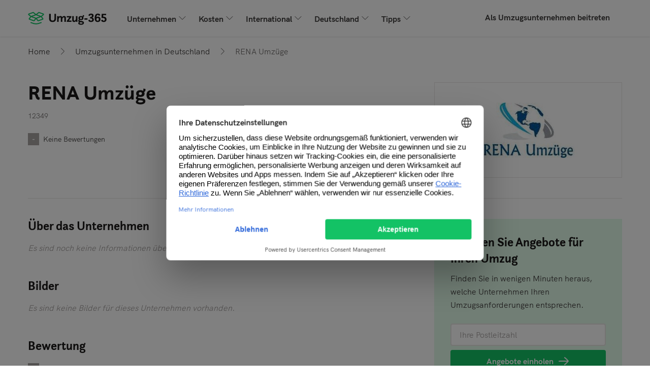

--- FILE ---
content_type: text/html; charset=UTF-8
request_url: https://www.umzug-365.de/umzugshelfer/ZDzBQ/rena-umzuge/
body_size: 9609
content:

    
    


<!DOCTYPE html>
<html lang="de-DE">
<head>
    <title>RENA Umzüge | Umzug-365.de</title>
                <meta charset="utf-8">
        <meta name="description" content="Suchen Sie nach mehr Informationen über &#039;RENA Umzüge&#039;? Hier finden Sie den Standort, Bewertungen, Fotos und noch mehr! | Umzug-365.de">
        <meta property="og:title" content="RENA Umzüge | Umzug-365.de">
        <meta property="og:description" content="Suchen Sie nach mehr Informationen über &#039;RENA Umzüge&#039;? Hier finden Sie den Standort, Bewertungen, Fotos und noch mehr! | Umzug-365.de">
    
                    <meta property="og:image" content="https://image.skycdn.net/cdn-cgi/image/width=300,height=109/https://image.skycdn.net/91b24f37-952a-4b57-85ed-90c39b11547f">
                <!-- begin Convert Experiences code-->
<script type="text/javascript" src="//cdn-4.convertexperiments.com/v1/js/10041601-10042784.js"></script>
<!-- end Convert Experiences code -->        <script src="/build/js/components/usercentrics-service-6cd0b4f8ee.js"></script>
<script>
    window.dataLayer = window.dataLayer || [];
    function gtag(){dataLayer.push(arguments)};
    gtag('consent','default',{
        'ad_storage':'denied',
        'ad_user_data':'denied',
        'ad_personalization':'denied',
        'analytics_storage':'granted',
        'functionality_storage': 'denied',
        'personalization_storage': 'denied',
        'security_storage': 'granted'
    });

    const ucGcmString = localStorage.getItem('ucData');
    let ucGcmData;
    if (ucGcmString) {
        ucGcmData = JSON.parse(ucGcmString);
    }

    if (typeof ucGcmData === 'object' && typeof ucGcmData.gcm === 'object') {
        if (ucGcmData.gcm.adStorage && ucGcmData.gcm.analyticsStorage && ucGcmData.gcm.adPersonalization && ucGcmData.gcm.adUserData) {
            gtag('consent', 'update', {
                'ad_storage': ucGcmData.gcm.adStorage,
                'ad_personalization': ucGcmData.gcm.adPersonalization,
                'ad_user_data': ucGcmData.gcm.adUserData,
                'analytics_storage': ucGcmData.gcm.analyticsStorage
            });
        }
    }
</script>
<script>
    /**
     * This scripts reads the controller ID from the url parameters and saves it in a cookie.
     * If the parameter is not available, it's read from the cookie.
     */
    (function() {
        const COOKIE_NAME = 'usercentrics-controller-id';
        const COOKIE_MAX_AGE = 2592000; // 30 days

        const params = new URLSearchParams(window.location.search);
        let controllerId = params.get(COOKIE_NAME);

        if (!controllerId) {
            const match = document.cookie.match(new RegExp('(?:^|; )' + COOKIE_NAME + '=([^;]*)'));
            controllerId = match ? decodeURIComponent(match[1]) : null;
        }

        if (controllerId) {
            document.cookie = COOKIE_NAME + '=' + encodeURIComponent(controllerId) + '; path=/; max-age=' + COOKIE_MAX_AGE;
        }

        const script = document.createElement('script');
        script.id = 'usercentrics-cmp';
        script.src = 'https://web.cmp.usercentrics.eu/ui/loader.js';
        script.async = true;
        script.setAttribute('data-settings-id', 'm3ffWpxIgIG-ZZ');
        if (controllerId) {
            script.setAttribute('data-controller-id', controllerId);
        }

        document.head.appendChild(script);
    })();
</script>
                <link rel="canonical" href="https://www.umzug-365.de/umzugshelfer/ZDzBQ/rena-umzuge/"/>
                <meta name="viewport" content="width=device-width, initial-scale=1, minimum-scale=1">

            <link rel="preconnect" href="https://cdnjs.cloudflare.com" crossorigin="anonymous">
    
            
                        
            <!-- Google Tag Manager -->
<script>(function(w,d,s,l,i){w[l]=w[l]||[];w[l].push({'gtm.start':
            new Date().getTime(),event:'gtm.js'});var f=d.getElementsByTagName(s)[0],
        j=d.createElement(s),dl=l!='dataLayer'?'&l='+l:'';j.async=true;j.src=
        'https://gold.umzug-365.de/gtm.js?id='+i+dl;f.parentNode.insertBefore(j,f);
    })(window,document,'script','dataLayer','GTM-WRH5TZF3');</script>
<!-- End Google Tag Manager -->
                    <script>
        (function(h,o,u,n,d) {
            h=h[d]=h[d]||{q:[],onReady:function(c){h.q.push(c)}}
            d=o.createElement(u);d.async=1;d.src=n
            n=o.getElementsByTagName(u)[0];n.parentNode.insertBefore(d,n)
        })(window,document,'script','https://www.datadoghq-browser-agent.com/eu1/v6/datadog-rum.js','DD_RUM')
        window.DD_RUM.onReady(function() {
            window.DD_RUM.init({
                clientToken: 'pubdb6417d57dd8db89b917752a39ffb05d',
                applicationId: '32192aa7-d980-488b-9260-3fe996587066',
                site: 'datadoghq.eu',
                service: 'rum-b2c',
                env: 'prod',
                                    version: 'v2025.45.2',
                                sessionSampleRate: 10,
                sessionReplaySampleRate: 10,
                forwardErrorsToLogs: true,
                defaultPrivacyLevel: 'mask-user-input',
                allowedTracingUrls: [window.location.origin],
                trackResources: true,
                trackLongTasks: true,
                trackUserInteractions: true,
            });
        })
    </script>
    
        <link rel="apple-touch-icon" sizes="180x180" href="/resources/img/icons/favicons/move/apple-touch-icon.png">
    <link rel="icon" type="image/png" sizes="32x32" href="/resources/img/icons/favicons/move/favicon-32x32.png">
    <link rel="icon" type="image/png" sizes="16x16" href="/resources/img/icons/favicons/move/favicon-16x16.png">
    <link rel="icon" type="image/png" sizes="192x192" href="/resources/img/icons/favicons/move/android-chrome-192x192.png">
    <link rel="icon" type="image/png" sizes="512x512" href="/resources/img/icons/favicons/move/android-chrome-512x512.png">
    <link rel="shortcut icon" href="/resources/img/icons/favicons/move/favicon.ico">

        <link id="global-stylesheet" data-style-name="move"
          href="/resources/css/bootstrap-move.min.8cb55ecf88897c5dfeef.css"
          rel="stylesheet"/>

    
            <script type="text/javascript">
            var b2cAppSubmitUrl = "/api/lead/add.lead";
            var leadAttachmentUploadUrl = "/api/file/upload/leadAttachment";
            var leadAttachmentDeleteUrl = "/api/file/remove/leadAttachment";
            var ab = "move_b2c_size_of_the_move_experiment__a";
            var siteLanguage = "de";
            var google_maps_key = 'AIzaSyAvZ8tr8sWlHAMZKvTt6ogZVoeAMBcmhxA';
            var convertGoalIds = [];
        </script>
    
        
        
    <link rel="preload" as="image"
          href="https://image.skycdn.net/cdn-cgi/image/width=300,height=109/https://image.skycdn.net/91b24f37-952a-4b57-85ed-90c39b11547f">
</head>
<body ng-app="b2cApp"
      class=""
      ng-strict-di
      data-site="umzug_365_de"
      data-authcode="1c2de141a0c22ecc30c5f91934696d4d"
      data-thank-you-page="https://www.umzug-365.de/FreeQuotes/thank-you/00000000-0000-4000-8000-000000000000/verify-phone?source=umzug-365.de"
        data-ab="move_b2c_size_of_the_move_experiment__a" data-ab-test-optimize-id="" data-ab-test-version="a"
      data-locale="de_DE"
      data-brand-id="132"
      data-has-wizard="false"
      data-wizard-url="/FreeQuotes/wizard"
>
    <!-- Google Tag Manager (noscript) -->
<noscript><iframe src="https://gold.umzug-365.de/ns.html?id=GTM-WRH5TZF3"
                  height="0" width="0" style="display:none;visibility:hidden"></iframe></noscript>
<!-- End Google Tag Manager (noscript) -->
            


    
<nav class="navbar navbar-expand-lg">
    <div class="container">
        <a class="navbar-brand sd-mr-lg-2_5" href="/" target="_self">
            <img alt="logo"
                 src="/resources/img/icons/svg/move/sites/umzug-365_de/icon-32-logo.svg">
        </a>
        <button class="navbar-toggler hidden-sm-up"
                type="button"
                onclick="openMobileMenu(this)"
                title="Menü"
                aria-label="Menü">
            <span class="header-seo-hidden-menu">Menü</span>
            <span class="navbar-toggler-icon"></span>
        </button>
        <div class="collapse navbar-collapse sd-pb-1 sd-pb-lg-0" id="navbarsDefault">
            <ul class="navbar-nav w-100">
                                    <li class="nav-item dropdown">
                        <a class="nav-link dropdown-toggle" data-toggle="dropdown" href="#">Unternehmen</a>
                        <div class="dropdown-menu">
                                                                                                <a class="dropdown-item" href="https://www.umzug-365.de/umzugsunternehmen/mini-umzug/">
                                        <span>Mini-Umzug</span>
                                    </a>
                                                                                                                                <a class="dropdown-item" href="https://www.umzug-365.de/umzugsunternehmen/moebellift/">
                                        <span>Möbellift mieten</span>
                                    </a>
                                                                                                                                <a class="dropdown-item" href="https://www.umzug-365.de/umzugsunternehmen/last-minute-umzug/">
                                        <span>Last-Minute Umzug</span>
                                    </a>
                                                                                                                                <a class="dropdown-item" href="https://www.umzug-365.de/umzugsunternehmen/umzugsfirma/">
                                        <span>Umzugsfirma finden</span>
                                    </a>
                                                                                                                                <div class="dropdown-divider"></div>
                                    <a class="dropdown-item" href="https://www.umzug-365.de/umzugsunternehmen/">
                                        <span class="sd-text-gray-600 smaller d-block">
                                            Alle Artikel anzeigen
                                        </span>
                                        <span>Umzugsunternehmen</span>
                                    </a>
                                                                                    </div>
                    </li>
                                    <li class="nav-item dropdown">
                        <a class="nav-link dropdown-toggle" data-toggle="dropdown" href="#">Kosten</a>
                        <div class="dropdown-menu">
                                                                                                <a class="dropdown-item" href="https://www.umzug-365.de/umzugskosten/guenstig-umziehen/">
                                        <span>Günstig umziehen</span>
                                    </a>
                                                                                                                                <a class="dropdown-item" href="https://www.umzug-365.de/umzugskosten/umzugskostenpauschale/">
                                        <span>Umzugskostenpauschale</span>
                                    </a>
                                                                                                                                <a class="dropdown-item" href="https://www.umzug-365.de/umzugskosten/umzugspreisvergleich/">
                                        <span>Umzugspreisvergleich</span>
                                    </a>
                                                                                                                                <a class="dropdown-item" href="https://www.umzug-365.de/umzugskosten/umzugsangebote/">
                                        <span>Umzugsangebot anfordern</span>
                                    </a>
                                                                                                                                <div class="dropdown-divider"></div>
                                    <a class="dropdown-item" href="https://www.umzug-365.de/umzugskosten/">
                                        <span class="sd-text-gray-600 smaller d-block">
                                            Alle Artikel anzeigen
                                        </span>
                                        <span>Umzugskosten 2025</span>
                                    </a>
                                                                                    </div>
                    </li>
                                    <li class="nav-item dropdown">
                        <a class="nav-link dropdown-toggle" data-toggle="dropdown" href="#">International</a>
                        <div class="dropdown-menu">
                                                                                                <a class="dropdown-item" href="https://www.umzug-365.de/internationale-umzuege/umzug-spanien/">
                                        <span>Umzug nach Spanien</span>
                                    </a>
                                                                                                                                <a class="dropdown-item" href="https://www.umzug-365.de/internationale-umzuege/umzug-in-die-schweiz/">
                                        <span>Umzug in die Schweiz</span>
                                    </a>
                                                                                                                                <a class="dropdown-item" href="https://www.umzug-365.de/internationale-umzuege/umzug-nach-portugal/">
                                        <span>Umzug nach Portugal</span>
                                    </a>
                                                                                                                                <a class="dropdown-item" href="https://www.umzug-365.de/internationale-umzuege/umzug-nach-griechenland/">
                                        <span>Umzug nach Griechenland</span>
                                    </a>
                                                                                                                                <div class="dropdown-divider"></div>
                                    <a class="dropdown-item" href="https://www.umzug-365.de/internationale-umzuege/">
                                        <span class="sd-text-gray-600 smaller d-block">
                                            Alle Artikel anzeigen
                                        </span>
                                        <span>Internationale Umzüge</span>
                                    </a>
                                                                                    </div>
                    </li>
                                    <li class="nav-item dropdown">
                        <a class="nav-link dropdown-toggle" data-toggle="dropdown" href="#">Deutschland</a>
                        <div class="dropdown-menu">
                                                                                                <a class="dropdown-item" href="https://www.umzug-365.de/umzugshelfer/land-berlin/berlin/">
                                        <span>Umzugsunternehmen Berlin</span>
                                    </a>
                                                                                                                                <a class="dropdown-item" href="https://www.umzug-365.de/umzugshelfer/land-hamburg/hamburg/">
                                        <span>Umzugsunternehmen in Hamburg</span>
                                    </a>
                                                                                                                                <a class="dropdown-item" href="https://www.umzug-365.de/umzugshelfer/baden-wuerttemberg/mannheim/">
                                        <span>Umzugsunternehmen in Mannheim</span>
                                    </a>
                                                                                                                                <a class="dropdown-item" href="https://www.umzug-365.de/umzugshelfer/nordrhein-westfalen/koeln/">
                                        <span>Umzugsunternehmen Köln</span>
                                    </a>
                                                                                                                                <div class="dropdown-divider"></div>
                                    <a class="dropdown-item" href="https://www.umzug-365.de/umzugshelfer/">
                                        <span class="sd-text-gray-600 smaller d-block">
                                            Alle Artikel anzeigen
                                        </span>
                                        <span>Umzugsunternehmen in Deutschland</span>
                                    </a>
                                                                                    </div>
                    </li>
                                    <li class="nav-item dropdown">
                        <a class="nav-link dropdown-toggle" data-toggle="dropdown" href="#">Tipps</a>
                        <div class="dropdown-menu">
                                                                                                <a class="dropdown-item" href="https://www.umzug-365.de/umzugstipps/klaviertransport/">
                                        <span>Klaviertransport</span>
                                    </a>
                                                                                                                                <a class="dropdown-item" href="https://www.umzug-365.de/umzugstipps/umzug-checkliste/">
                                        <span>Umzug Checkliste</span>
                                    </a>
                                                                                                                                <a class="dropdown-item" href="https://www.umzug-365.de/umzugstipps/umzugstag/">
                                        <span>Umzugstag</span>
                                    </a>
                                                                                                                                <a class="dropdown-item" href="https://www.umzug-365.de/umzugstipps/seniorenumzuege/">
                                        <span>Seniorenumzug</span>
                                    </a>
                                                                                                                                <div class="dropdown-divider"></div>
                                    <a class="dropdown-item" href="https://www.umzug-365.de/umzugstipps/">
                                        <span class="sd-text-gray-600 smaller d-block">
                                            Alle Artikel anzeigen
                                        </span>
                                        <span>Umzugstipps</span>
                                    </a>
                                                                                    </div>
                    </li>
                                <li class="dropdown-divider"></li>
                <li class="ml-lg-auto nav-item">
                    <a class="nav-link" href="/companies/" target="_self">
                        Als Umzugsunternehmen beitreten
                    </a>
                </li>
            </ul>
        </div>
    </div>
</nav>

<script>
    function openMobileMenu(clickedButton) {
        clickedButton.classList.toggle('open');
        document.getElementById('navbarsDefault').classList.toggle('show');
    }
</script>
    
    <main class="main">
            <div class="container" itemscope itemtype="https://schema.org/LocalBusiness" itemid="https://www.umzug-365.de/umzugshelfer/ZDzBQ/rena-umzuge/">
                    

<nav aria-label="breadcrumb">
    <ol class="breadcrumb" itemtype="https://schema.org/BreadcrumbList" itemscope>
                    <li class="breadcrumb-item d-none d-md-flex align-items-center"
                                itemtype="https://schema.org/ListItem"
                itemprop="itemListElement"
                itemscope>
                                    <a class="link-grey" href="https://www.umzug-365.de/" itemprop="item">
                                                        <span itemprop="name">Home</span>
                    <span itemprop="position" class="d-none">1</span>
                                    </a>
                            </li>
                    <li class="breadcrumb-item d-flex align-items-center"
                                itemtype="https://schema.org/ListItem"
                itemprop="itemListElement"
                itemscope>
                                    <a class="link-grey" href="https://www.umzug-365.de/umzugshelfer/" itemprop="item">
                                                        <span itemprop="name">Umzugsunternehmen in Deutschland</span>
                    <span itemprop="position" class="d-none">2</span>
                                    </a>
                            </li>
                    <li class="breadcrumb-item d-none d-md-flex align-items-center active"
                aria-current="page"                itemtype="https://schema.org/ListItem"
                itemprop="itemListElement"
                itemscope>
                                                            <span itemprop="item" class="d-none">https://www.umzug-365.de/umzugshelfer/ZDzBQ/rena-umzuge/</span>
                                        <span itemprop="name">RENA Umzüge</span>
                    <span itemprop="position" class="d-none">3</span>
                            </li>
            </ol>
</nav>            <div class="sd-mt-0_25 sd-mt-md-2">
                
    
<div id="company-profile-public-phone-modal"
     class="modal"
     tabindex="-1">
    <div class="modal-dialog modal-dialog-centered">
        <div class="modal-content">
            <div class="modal-header align-items-start align-items-sm-center p-0">
                <h3 class="modal-title">
                    Kontaktieren Sie RENA Umzüge
                </h3>
                <button class="btn btn-link sd-p-0_25"
                        data-dismiss="modal"
                        aria-label="Close">
                    <img width="24" height="24" src="/resources/img/icons/svg/icon-24-close-blue-dark.svg" alt="close-icon"/>
                </button>
            </div>
            <div class="modal-body">
                <p class="text-gray sd-mb-1">
                    Wir würden uns freuen, wenn Sie erwähnen, dass Sie sie über Umzug-365 gefunden haben!
                </p>
                <div class="d-flex justify-content-center align-items-center sd-px-1 sd-py-0_75 bg-gray-200 text-gray"
                     itemprop="telephone">
                    <img width="18" height="18" class="sd-mr-0_5" src="/resources/img/icons/svg/move/public-profile/phone-blue.svg">
                                                            <a id="tel-click-profiles" href="tel:+493054822695">030 54822695</a>
                </div>
                <hr class="sd-my-1_5">
                <div class="bg-primary sd-p-1_25">
                    <h3 class="sm-mb-0_25">Konnte sie nicht erreichen?</h3>
                    <p class="text-gray sd-mb-1">Finden Sie in wenigen Minuten heraus, welche Unternehmen Ihren Anforderungen entsprechen.</p>
                    <form onsubmit="return heroSeo.openForm(this, '/FreeQuotes/')">
                        


            
<input class="form-control hero-postcode-input"
       name="postcode"
       type="text"
       placeholder="Ihre Postleitzahl">
                            <button class="btn btn-arrow btn-primary w-100 sd-mt-0_5" type="submit" id="phone-nap-modal">
                            Angebote erhalten
                        </button>
                    </form>
                </div>
            </div>
        </div>
    </div>
</div>

<div class="row">
    <div class="col-12 col-md-7 col-lg-8 order-1">
        <h1 class="sd-mb-0_25 sd-mb-md-0_5" itemprop="name">RENA Umzüge</h1>
        <p class="p-small text-gray-light">12349</p>
        <div class="sd-mt-1 sd-mt-md-1_5 d-flex align-items-center">
            <div class="rating-label rating-box responsive-rating company-rating-unknown">
                <div class="rating text-white">-</div>
            </div>
            <a class="review-count link-grey p-small sd-ml-0_5" href="#reviews" target="_self">
                Keine Bewertungen
            </a>
                    </div>
            </div>
    <div class="col-md-5 col-lg-4 order-0 order-md-2 sd-mb-1 sd-mb-md-0">
                <div class="companyprofile-logo-container pro bg-white">
            <img class="image-container mx-auto"
                 itemprop="image"
                 src="https://image.skycdn.net/cdn-cgi/image/width=300,height=109/https://image.skycdn.net/91b24f37-952a-4b57-85ed-90c39b11547f"
                 alt="RENA Umzüge-logo"/>
        </div>
    </div>
</div>
<div class="sd-mt-2 d-block d-md-none">
    
<div class="row sd-m-0 sd-p-1_25 sd-p-lg-3 bg-primary">
    <div class="col-lg-6 sd-p-0 sd-mb-0_25">
        <h2 class="h3 sd-mb-0_5 sd-mb-lg-0_75 ">
            Erhalten Sie Angebote für Ihren Umzug
        </h2>
        <p class="p-lg-large sd-pr-0 sd-pr-lg-3_5 text-gray">
            Finden Sie in wenigen Minuten heraus, welche Unternehmen Ihren Umzugsanforderungen entsprechen.
        </p>
    </div>
    <div class="col-lg-6 sd-p-0 sd-pl-lg-0_5 sd-pt-lg-3">
        <form class="row sd-m-0 form-group"
              onsubmit="return heroSeo.openForm(this, '/FreeQuotes/')">
            <div class="col-lg-6 sd-p-0">
                <label class="sr-only" for="second-cta-input">
                    Ihre Postleitzahl
                </label>
                

    
            
<input class="form-control hero-postcode-input form-control-lg-lg"
       name="postcode"
       type="text"
       placeholder="Ihre Postleitzahl">
                </div>
            <div class="col-lg-6 sd-p-0 sd-pl-lg-0_5 sd-pt-0_5 sd-pt-lg-0 ">
                <button class="btn btn-arrow btn-lg-lg btn-primary w-100 text-nowrap" type="submit" id="profile-b2c-cta">
                    Angebote einholen
                </button>
            </div>
        </form>
    </div>
</div>
<script>
    var heroSeo = {
        defaultFreeQuotesURL: '/FreeQuotes/',
        openForm: function (form, freeQuotesUrl) {

            try {
                GATracker.sendFormStartEvent();
            } catch (e) {
                console.error('GATracker is not defined');
            }

            var redirectUrl = freeQuotesUrl || this.defaultFreeQuotesURL;
            var formInputs = Array.from(form.elements)
                .filter(function (htmlElement) {return htmlElement.tagName.toLowerCase() !== 'button';});
            var paramsString = formInputs
                .reduce(function (acc, item) {return acc += '&' + item.name + '=' +  item.value;}, '');
            window.location.href = redirectUrl + '?openForm=true' + encodeURI(paramsString);

            return false;
        }
    };
</script>
</div>
            </div>
            <div class="border-bottom sd-my-2_5 d-none d-md-block"></div>
                <div class="row company-body sd-mb-3 sd-mb-md-0">
            <div class="col-md-7">
                                <div class="sd-mb-2 sd-mb-md-3 sd-mt-md-0 sd-mt-2">
                    <div id="about-us">
    <h2 class="h3">
        Über das Unternehmen
    </h2>
    <p class="sd-mb-0 text-gray text-empty-state"
       >
        Es sind noch keine Informationen über das Unternehmen vorhanden.
    </p>
</div>
                </div>
                <div class="sd-mb-2 sd-mb-md-3">
                    <div id="project-photos">
    <h2 class="h3 sd-mb-1 sd-mb-md-0_75">Bilder</h2>
            <p class="text-empty-state">Es sind keine Bilder für dieses Unternehmen vorhanden.</p>
    </div>
                </div>
                <div class="sd-mb-2 sd-mb-md-3 content-visibility">
                    <div id="reviews">
    <h2 class="h3 sd-mb-1">Bewertung</h2>
    <div class="review-summary justify-content-start align-items-center sd-mb-1 sd-mb-md-1_5">
        <div class="rating-label rating-box responsive-rating company-rating-unknown">
            <span class="rating text-white">-</span>
        </div>
        <span class="review-count text-gray sd-pl-0_5">Keine Bewertungen</span>
    </div>
                    <p class="text-empty-state sd-mt-0_5">Es sind noch keine Bewertungen vorhanden.</p>
        <div class="js-load-more-container">
        <div class="js-load-more-list">
                    </div>
            </div>
</div>
                </div>
                <div class="sd-mb-2 sd-mb-md-3 content-visibility">
                    <div id="qa">
    <h2 class="h3 sd-mb-1 sd-mb-md-0_75">
        Q&amp;A
    </h2>
            <div class="sd-mb-1 sd-mb-md-1_5">
            <h3 class="h5 font-weight-bold sd-mb-0_5">Wie haben Sie Ihr Unternehmen gegründet?</h3>
            <div>
                <p class="text-gray mb-0 text-empty-state">
                    Das Unternehmen hat diese Frage bisher noch nicht beantwortet.
                </p>
            </div>
        </div>
            <div class="sd-mb-1 sd-mb-md-1_5">
            <h3 class="h5 font-weight-bold sd-mb-0_5">Was macht Ihr Unternehmen besonders?</h3>
            <div>
                <p class="text-gray mb-0 text-empty-state">
                    Das Unternehmen hat diese Frage bisher noch nicht beantwortet.
                </p>
            </div>
        </div>
            <div class="sd-mb-1 sd-mb-md-1_5">
            <h3 class="h5 font-weight-bold sd-mb-0_5">Was ist ihr bester Tipp für Ihre Kunden?</h3>
            <div>
                <p class="text-gray mb-0 text-empty-state">
                    Das Unternehmen hat diese Frage bisher noch nicht beantwortet.
                </p>
            </div>
        </div>
                    </div>
                </div>
                

    

<div id="location" class="sd-mb-2 sd-mb-md-3">
    <div class="sd-mb-lg-0_75 sd-mb-sm-0_75 sd-mb-1">
            <h2 class="h3">Standort</h2>
    </div>
        <h3 class="h5 mb-1">RENA Umzüge</h3>
    <div class="sd-mb-1">
        <p class="text-gray mb-0">Alt-Buckow 45<br />
Berlin 12349<br />
Germany</p>
    </div>
    <a href="https://www.google.de/maps/search/Germany%2C12349%2CBerlin%2CAlt-Buckow%2045" rel="nofollow noopener" target="_blank">
        <img class="img-fluid d-none d-sm-block"
             src="https://maps.googleapis.com/maps/api/staticmap?center=Germany%2C12349%2CBerlin%2CAlt-Buckow%2045&amp;zoom=14&amp;size=640x400&amp;scale=2&amp;maptype=roadmap&amp;format=jpg&amp;markers=Germany%2C12349%2CBerlin%2CAlt-Buckow%2045&amp;key=AIzaSyAvZ8tr8sWlHAMZKvTt6ogZVoeAMBcmhxA&amp;style=feature:administrative.land_parcel%7Celement:labels%7Cvisibility:off&amp;style=feature:poi%7Celement:labels.text%7Cvisibility:off&amp;style=feature:poi.business%7Cvisibility:off&amp;style=feature:poi.park%7Celement:labels.text%7Cvisibility:off&amp;style=feature:road.local%7Celement:labels%7Cvisibility:off&amp;style=feature:transit%7Celement:labels.icon%7Cvisibility:off"
             alt="RENA Umzüge address"
             loading="lazy">
        <img class="img-fluid d-block d-sm-none"
             src="https://maps.googleapis.com/maps/api/staticmap?center=Germany%2C12349%2CBerlin%2CAlt-Buckow%2045&amp;zoom=15&amp;size=330x320&amp;scale=2&amp;maptype=roadmap&amp;format=jpg&amp;markers=Germany%2C12349%2CBerlin%2CAlt-Buckow%2045&amp;key=AIzaSyAvZ8tr8sWlHAMZKvTt6ogZVoeAMBcmhxA&amp;style=feature:administrative.land_parcel%7Celement:labels%7Cvisibility:off&amp;style=feature:poi%7Celement:labels.text%7Cvisibility:off&amp;style=feature:poi.business%7Cvisibility:off&amp;style=feature:poi.park%7Celement:labels.text%7Cvisibility:off&amp;style=feature:road.local%7Celement:labels%7Cvisibility:off&amp;style=feature:transit%7Celement:labels.icon%7Cvisibility:off"
             alt="RENA Umzüge address"
             loading="lazy">
    </a>
    <div itemprop="address" itemscope itemtype="https://schema.org/PostalAddress" class="d-none">
        <span itemprop="addressCountry">DE</span>
        <span itemprop="addressRegion"></span>
        <span itemprop="addressLocality">12349</span>
        <span itemprop="streetAddress">Alt-Buckow 45 </span>
        <span itemprop="postalCode">Berlin</span>
    </div>
</div>
            </div>
            <div class="col-md-5 col-lg-4 offset-lg-1">
                                    <div class="sd-mb-2_5 d-none d-md-block">
                        
<div class="row sd-m-0 sd-p-1_25 sd-p-lg-2 bg-primary">
    <div class=" sd-p-0 sd-mb-1">
        <h2 class="h3 sd-mb-0_5">
            Erhalten Sie Angebote für Ihren Umzug
        </h2>
        <p class="text-gray">
            Finden Sie in wenigen Minuten heraus, welche Unternehmen Ihren Umzugsanforderungen entsprechen.
        </p>
    </div>
    <div >
        <form class="row sd-m-0 form-group"
              onsubmit="return heroSeo.openForm(this, '/FreeQuotes/')">
            <div class=" sd-p-0 w-100">
                <label class="sr-only" for="second-cta-input">
                    Ihre Postleitzahl
                </label>
                


            
<input class="form-control hero-postcode-input"
       name="postcode"
       type="text"
       placeholder="Ihre Postleitzahl">
                </div>
            <div class="sd-pt-0_5 w-100">
                <button class="btn btn-arrow btn-primary w-100" type="submit" id="profile-b2c-cta">
                    Angebote einholen
                </button>
            </div>
        </form>
    </div>
</div>
<script>
    var heroSeo = {
        defaultFreeQuotesURL: '/FreeQuotes/',
        openForm: function (form, freeQuotesUrl) {

            try {
                GATracker.sendFormStartEvent();
            } catch (e) {
                console.error('GATracker is not defined');
            }

            var redirectUrl = freeQuotesUrl || this.defaultFreeQuotesURL;
            var formInputs = Array.from(form.elements)
                .filter(function (htmlElement) {return htmlElement.tagName.toLowerCase() !== 'button';});
            var paramsString = formInputs
                .reduce(function (acc, item) {return acc += '&' + item.name + '=' +  item.value;}, '');
            window.location.href = redirectUrl + '?openForm=true' + encodeURI(paramsString);

            return false;
        }
    };
</script>
                    </div>
                                <div class="content-visibility">
                    
<div >
        
    <div class="card sd-mt-0">
                            <div class="card-header sd-px-1_25 sd-px-md-2 sd-pt-1_25 sd-pt-md-2">
            <h3 class="h5 text-gray">Unternehmensinformationen</h3>
        </div>
                                <div class="card-body ">
                        <div class="container sd-px-1_25 sd-px-md-2 sd-pt-0 sd-pb-1_25 sd-pb-md-2">
            <div class="row sd-py-1 no-gutters">
                <div class="col-2 col-sm-1 col-md-2 d-flex">
                    <img width="42" height="42" src="/resources/img/icons/svg/move/public-profile/company-facts-legal-form.svg"
                         alt="Rechtsform"/>
                </div>
                <div class="col-10 col-sm-11 col-md-10 sd-pl-0_5 d-flex flex-column">
                    <label class="sd-mb-0 text-gray">Rechtsform</label>
                    <div class="smaller text-gray">
                        Unbekannt
                    </div>
                </div>
            </div>
            <div class="row sd-pb-1 no-gutters">
                <div class="col-2 col-sm-1 col-md-2 d-flex">
                    <img width="42" height="42" src="/resources/img/icons/svg/move/public-profile/company-facts-employees.svg"
                         alt="Unternehmensgröße"/>
                </div>
                <div class="col-10 col-sm-11 col-md-10 sd-pl-0_5 d-flex flex-column">
                    <label class="sd-mb-0 text-gray">Unternehmensgröße</label>
                    <div class="smaller text-gray">
                        2-5
                    </div>
                </div>
            </div>
                            <div class="row no-gutters">
                    <div class="col-2 col-sm-1 col-md-2 d-flex">
                        <img width="42" height="42" src="/resources/img/icons/svg/move/public-profile/company-facts-kvk.svg"
                             alt="Unternehmensnummer"/>
                    </div>
                    <div class="col-10 col-sm-11 col-md-10 sd-pl-0_5 d-flex flex-column">
                        <label class="sd-mb-0 text-gray">Unternehmensnummer</label>
                        <div class="smaller text-gray">
                            Unbekannt
                        </div>
                    </div>
                </div>
                    </div>

                </div>
                                        </div>
</div>
                </div>
            </div>
        </div>
    </div>
    </main>


    


<footer class="footer border-top content-visibility">
    <div class="container">
        <div class="footer-links">
            <img alt="logo" src="/resources/img/icons/svg/move/sites/umzug-365_de/icon-32-logo-white.svg">
            <p class="sd-mb-2_5 sd-mb-md-3 sd-mt-0_5 p-x-large sd-text-gray-200">
                Wir verbinden Menschen und Umzugsunternehmen
            </p>
            <div class="row">
                                    <div class="col-12 col-sm-6 col-md-3">
                        <p class="h5 sd-mb-0_25 sd-mb-md-0_75 sd-text-gray-200">
                            Umzugsangebote vergleichen
                        </p>
                        <ul class="nav footer-nav">
                                                                                                <li>
                                        <a target="_self" href="https://www.umzug-365.de/umzugskosten/">
                                            Umzugskosten 2025: So viel kostet ein Umzug wirklich
                                        </a>
                                    </li>
                                                                                                                                <li>
                                        <a target="_self" href="https://www.umzug-365.de/umzugsunternehmen/">
                                            Umzugsunternehmen
                                        </a>
                                    </li>
                                                                                                                                <li>
                                        <a target="_self" href="https://www.umzug-365.de/umzugstipps/">
                                            Umzugstipps
                                        </a>
                                    </li>
                                                                                                                                <li>
                                        <a target="_self" href="https://www.umzug-365.de/internationale-umzuege/">
                                            Internationale Umzüge
                                        </a>
                                    </li>
                                                                                                                                <li>
                                        <a target="_self" href="https://www.umzug-365.de/umzugshelfer/">
                                            Umzugsunternehmen in Deutschland
                                        </a>
                                    </li>
                                                                                    </ul>
                    </div>
                                    <div class="col-12 col-sm-6 col-md-3">
                        <p class="h5 sd-mb-0_25 sd-mb-md-0_75 sd-text-gray-200">
                            Für Verbraucher
                        </p>
                        <ul class="nav footer-nav">
                                                                                                <li>
                                        <a target="_self" href="https://www.umzug-365.de/was-wir-tun/">
                                            Was wir tun
                                        </a>
                                    </li>
                                                                                                                                <li>
                                        <a target="_self" href="https://www.umzug-365.de/impressum/">
                                            Impressum
                                        </a>
                                    </li>
                                                                                                                                <li>
                                        <a target="_self" href="https://www.umzug-365.de/agb/">
                                            AGB
                                        </a>
                                    </li>
                                                                                    </ul>
                    </div>
                                    <div class="col-12 col-sm-6 col-md-3">
                        <p class="h5 sd-mb-0_25 sd-mb-md-0_75 sd-text-gray-200">
                            Für Unternehmen
                        </p>
                        <ul class="nav footer-nav">
                                                                                                <li>
                                        <a target="_self" href="/unternehmen/#how-it-works">
                                            So funktioniert&#039;s
                                        </a>
                                    </li>
                                                                                                                                <li>
                                        <a target="_self" href="https://www.umzug-365.de/about-us/">
                                            Über uns
                                        </a>
                                    </li>
                                                                                                                                <li>
                                        <a target="_self" href="/unternehmen/#ft-form">
                                            Kostenlose Probemitgliedschaft
                                        </a>
                                    </li>
                                                                                                                                <li>
                                        <a target="_self" href="/account/login">
                                            Einloggen
                                        </a>
                                    </li>
                                                                                    </ul>
                    </div>
                                    <div class="col-12 col-sm-6 col-md-3">
                        <p class="h5 sd-mb-0_25 sd-mb-md-0_75 sd-text-gray-200">
                            Brauche Hilfe?
                        </p>
                        <ul class="nav footer-nav">
                                                                                                <li>
                                        <a target="_self" href="https://www.umzug-365.de/contact">
                                            Kontakt
                                        </a>
                                    </li>
                                                                                                                                <li>
                                        <a target="_self" href="/cdn-cgi/l/email-protection#167d6378727378657364607f757356637b6c63713b252023387273">
                                            <span class="__cf_email__" data-cfemail="8ae1ffe4eeefe4f9eff8fce3e9efcaffe7f0ffeda7b9bcbfa4eeef">[email&#160;protected]</span>
                                        </a>
                                    </li>
                                                                                                                                <li>
                                        <a target="_self" href="https://www.instagram.com/umzug.365/">
                                            Instagram
                                        </a>
                                    </li>
                                                                                                                                <li>
                                        <a target="_self" href="https://www.facebook.com/share/15wCJWV8X7/?mibextid=wwXIfr">
                                            Facebook
                                        </a>
                                    </li>
                                                                                    </ul>
                    </div>
                            </div>
        </div>
    </div>
    <div class="footer-bottom-list">
        <div class="container overflow-hidden">
            <div class="copyright">© 2025 Umzug-365.de</div>
            <ul class="nav">
                                    <li>
                        <a href="https://www.umzug-365.de/haftungsausschluss/" target="_self">Haftungsausschluss</a>
                    </li>
                                    <li>
                        <a href="https://www.umzug-365.de/privacy/" target="_self">Datenschutz</a>
                    </li>
                                    <li>
                        <a href="https://www.umzug-365.de/cookies/" target="_self">Cookies</a>
                    </li>
                            </ul>
        </div>
    </div>
</footer>



    <script data-cfasync="false" src="/cdn-cgi/scripts/5c5dd728/cloudflare-static/email-decode.min.js"></script><script src="/build/js/components/device-category-detector-8fcf66ee86.js"></script>
    <script src="/build/js/components/company-profile-public-cf354be139.js"></script>

    <script>
    var heroSeo = {
        defaultFreeQuotesURL: '/FreeQuotes/',
        openForm: function (form, freeQuotesUrl) {

            try {
                GATracker.sendFormStartEvent();
            } catch (e) {
                console.error('GATracker is not defined');
            }

            var redirectUrl = freeQuotesUrl || this.defaultFreeQuotesURL;
            var formInputs = Array.from(form.elements)
                .filter(function (htmlElement) {return htmlElement.tagName.toLowerCase() !== 'button';});
            var paramsString = formInputs
                .reduce(function (acc, item) {return acc += '&' + item.name + '=' +  item.value;}, '');
            window.location.href = redirectUrl + '?openForm=true' + encodeURI(paramsString);

            return false;
        }
    };
</script>
    <script src="/build/js/components/query-catcher-205d178023.js"></script>
<script src="/build/js/components/first-page-visit-catcher-0a7515d143.js"></script>

    <script src="/build/js/components/b2c-ga-tracker-service-83c50eb5ae.js"></script>

    <script>
                const trackingData = {"brandId":132,"brandName":"Umzug-365.de","audienceType":"consumer","pageType":"company","pageTemplate":"company_detail","locale":"de_DE","businessUnit":"move","categoryId":114,"categoryName":"movers"};
        window.addEventListener('DOMContentLoaded', () => {
            GATracker.sendPageViewEvent(trackingData);
        });
    </script>

<script defer src="https://static.cloudflareinsights.com/beacon.min.js/vcd15cbe7772f49c399c6a5babf22c1241717689176015" integrity="sha512-ZpsOmlRQV6y907TI0dKBHq9Md29nnaEIPlkf84rnaERnq6zvWvPUqr2ft8M1aS28oN72PdrCzSjY4U6VaAw1EQ==" data-cf-beacon='{"version":"2024.11.0","token":"9b15cedfc8e14decb8b7da5c46d89d73","r":1,"server_timing":{"name":{"cfCacheStatus":true,"cfEdge":true,"cfExtPri":true,"cfL4":true,"cfOrigin":true,"cfSpeedBrain":true},"location_startswith":null}}' crossorigin="anonymous"></script>
</body>
</html>


--- FILE ---
content_type: application/x-javascript
request_url: https://www.umzug-365.de/build/js/components/usercentrics-service-6cd0b4f8ee.js
body_size: -64
content:
(()=>{var i=class{constructor(){this.cookieConsentCache={data:{},ready:!1}}initCookieConsentCache(){let e={};window.addEventListener("UC_CONSENT",n=>{var a;let s=n.detail.services||{};for(let c in s){let o=s[c];o&&o.name&&typeof((a=o.consent)==null?void 0:a.given)=="boolean"&&(e[o.name]=o.consent.given)}this.cookieConsentCache.ready=!0,this.cookieConsentCache.data=e})}getCookieConsentData(e){var t;let n=(t=this.cookieConsentCache.data[e])!=null?t:null;return n===null&&this.cookieConsentCache.ready&&console.error("Service name not found in cookie consent data:",e),n===null&&!this.cookieConsentCache.ready&&console.error("Cookie consent data is not initialized."),n}isInitialized(){return this.cookieConsentCache.ready}};window.skyComponents=window.skyComponents||{};window.skyComponents.usercentricsService=new i;window.skyComponents.usercentricsService.initCookieConsentCache();})();


--- FILE ---
content_type: application/x-javascript
request_url: https://www.umzug-365.de/build/js/components/first-page-visit-catcher-0a7515d143.js
body_size: 49
content:
(()=>{var o=class{static setCookie(e,t,r,l,d){let n=new Date;n.setTime(n.getTime()+r*24*60*60*1e3);let a=`${e}=${t}; expires=${n.toUTCString()}; path=/`;l&&(a+=`; domain=${l}`),d&&(a+="; Secure;"),document.cookie=a}static getCookie(e){let r=("; "+document.cookie).split("; "+e+"=");if(r.length===2)return r.pop().split(";").shift()}static deleteCookie(e){let t=new Date;t.setTime(t.getTime()+-1*24*60*60*1e3),document.cookie=`${e}=; expires=${t.toUTCString()}; path=/`}};var i=class{saveFirstPageVisited(){this.getUrlFromCookies()||this.setCookieUrl(),this.getUrlFromStorage()||this.setStorageUrl()}getUrlFromCookies(){let e=o.getCookie(i.NAME);if(e)return e[2]}getUrlFromStorage(){let e=localStorage.getItem(i.NAME);if(e)return e}setCookieUrl(){o.setCookie(i.NAME,window.location.href,7)}setStorageUrl(){localStorage.setItem(i.NAME,window.location.href)}},s=i;s.NAME="first_visited_page_url";var g=new s;window.addEventListener("load",()=>{g.saveFirstPageVisited()});})();


--- FILE ---
content_type: application/x-javascript
request_url: https://www.umzug-365.de/build/js/components/company-profile-public-cf354be139.js
body_size: 55327
content:
(()=>{var Hr=Object.create;var ji=Object.defineProperty;var qr=Object.getOwnPropertyDescriptor;var Br=Object.getOwnPropertyNames;var Fr=Object.getPrototypeOf,Wr=Object.prototype.hasOwnProperty;var Mt=(S,x)=>()=>(x||S((x={exports:{}}).exports,x),x.exports);var Ur=(S,x,oe,y)=>{if(x&&typeof x=="object"||typeof x=="function")for(let _ of Br(x))!Wr.call(S,_)&&_!==oe&&ji(S,_,{get:()=>x[_],enumerable:!(y=qr(x,_))||y.enumerable});return S};var $t=(S,x,oe)=>(oe=S!=null?Hr(Fr(S)):{},Ur(x||!S||!S.__esModule?ji(oe,"default",{value:S,enumerable:!0}):oe,S));var Hi=Mt((Qr,Mi)=>{Mi.exports=function(){var S=document.getSelection();if(!S.rangeCount)return function(){};for(var x=document.activeElement,oe=[],y=0;y<S.rangeCount;y++)oe.push(S.getRangeAt(y));switch(x.tagName.toUpperCase()){case"INPUT":case"TEXTAREA":x.blur();break;default:x=null;break}return S.removeAllRanges(),function(){S.type==="Caret"&&S.removeAllRanges(),S.rangeCount||oe.forEach(function(_){S.addRange(_)}),x&&x.focus()}}});var Fi=Mt((Xr,Bi)=>{"use strict";var Vr=Hi(),qi={"text/plain":"Text","text/html":"Url",default:"Text"},$r="Copy to clipboard: #{key}, Enter";function zr(S){var x=(/mac os x/i.test(navigator.userAgent)?"\u2318":"Ctrl")+"+C";return S.replace(/#{\s*key\s*}/g,x)}function Yr(S,x){var oe,y,_,Fe,Pe,fe,ke=!1;x||(x={}),oe=x.debug||!1;try{_=Vr(),Fe=document.createRange(),Pe=document.getSelection(),fe=document.createElement("span"),fe.textContent=S,fe.style.all="unset",fe.style.position="fixed",fe.style.top=0,fe.style.clip="rect(0, 0, 0, 0)",fe.style.whiteSpace="pre",fe.style.webkitUserSelect="text",fe.style.MozUserSelect="text",fe.style.msUserSelect="text",fe.style.userSelect="text",fe.addEventListener("copy",function(ce){if(ce.stopPropagation(),x.format)if(ce.preventDefault(),typeof ce.clipboardData=="undefined"){oe&&console.warn("unable to use e.clipboardData"),oe&&console.warn("trying IE specific stuff"),window.clipboardData.clearData();var G=qi[x.format]||qi.default;window.clipboardData.setData(G,S)}else ce.clipboardData.clearData(),ce.clipboardData.setData(x.format,S);x.onCopy&&(ce.preventDefault(),x.onCopy(ce.clipboardData))}),document.body.appendChild(fe),Fe.selectNodeContents(fe),Pe.addRange(Fe);var je=document.execCommand("copy");if(!je)throw new Error("copy command was unsuccessful");ke=!0}catch(ce){oe&&console.error("unable to copy using execCommand: ",ce),oe&&console.warn("trying IE specific stuff");try{window.clipboardData.setData(x.format||"text",S),x.onCopy&&x.onCopy(window.clipboardData),ke=!0}catch(G){oe&&console.error("unable to copy using clipboardData: ",G),oe&&console.error("falling back to prompt"),y=zr("message"in x?x.message:$r),window.prompt(y,S)}}finally{Pe&&(typeof Pe.removeRange=="function"?Pe.removeRange(Fe):Pe.removeAllRanges()),fe&&document.body.removeChild(fe),_()}return ke}Bi.exports=Yr});var Bt=Mt((Wi,Dn)=>{(function(S,x){"use strict";typeof Dn=="object"&&typeof Dn.exports=="object"?Dn.exports=S.document?x(S,!0):function(oe){if(!oe.document)throw new Error("jQuery requires a window with a document");return x(oe)}:x(S)})(typeof window!="undefined"?window:Wi,function(S,x){"use strict";var oe=[],y=Object.getPrototypeOf,_=oe.slice,Fe=oe.flat?function(e){return oe.flat.call(e)}:function(e){return oe.concat.apply([],e)},Pe=oe.push,fe=oe.indexOf,ke={},je=ke.toString,ce=ke.hasOwnProperty,G=ce.toString,ne=G.call(Object),q={},V=function(t){return typeof t=="function"&&typeof t.nodeType!="number"&&typeof t.item!="function"},We=function(t){return t!=null&&t===t.window},te=S.document,ze={type:!0,src:!0,nonce:!0,noModule:!0};function Ge(e,t,n){n=n||te;var i,o,a=n.createElement("script");if(a.text=e,t)for(i in ze)o=t[i]||t.getAttribute&&t.getAttribute(i),o&&a.setAttribute(i,o);n.head.appendChild(a).parentNode.removeChild(a)}function Re(e){return e==null?e+"":typeof e=="object"||typeof e=="function"?ke[je.call(e)]||"object":typeof e}var Ue="3.6.0",r=function(e,t){return new r.fn.init(e,t)};r.fn=r.prototype={jquery:Ue,constructor:r,length:0,toArray:function(){return _.call(this)},get:function(e){return e==null?_.call(this):e<0?this[e+this.length]:this[e]},pushStack:function(e){var t=r.merge(this.constructor(),e);return t.prevObject=this,t},each:function(e){return r.each(this,e)},map:function(e){return this.pushStack(r.map(this,function(t,n){return e.call(t,n,t)}))},slice:function(){return this.pushStack(_.apply(this,arguments))},first:function(){return this.eq(0)},last:function(){return this.eq(-1)},even:function(){return this.pushStack(r.grep(this,function(e,t){return(t+1)%2}))},odd:function(){return this.pushStack(r.grep(this,function(e,t){return t%2}))},eq:function(e){var t=this.length,n=+e+(e<0?t:0);return this.pushStack(n>=0&&n<t?[this[n]]:[])},end:function(){return this.prevObject||this.constructor()},push:Pe,sort:oe.sort,splice:oe.splice},r.extend=r.fn.extend=function(){var e,t,n,i,o,a,s=arguments[0]||{},c=1,d=arguments.length,v=!1;for(typeof s=="boolean"&&(v=s,s=arguments[c]||{},c++),typeof s!="object"&&!V(s)&&(s={}),c===d&&(s=this,c--);c<d;c++)if((e=arguments[c])!=null)for(t in e)i=e[t],!(t==="__proto__"||s===i)&&(v&&i&&(r.isPlainObject(i)||(o=Array.isArray(i)))?(n=s[t],o&&!Array.isArray(n)?a=[]:!o&&!r.isPlainObject(n)?a={}:a=n,o=!1,s[t]=r.extend(v,a,i)):i!==void 0&&(s[t]=i));return s},r.extend({expando:"jQuery"+(Ue+Math.random()).replace(/\D/g,""),isReady:!0,error:function(e){throw new Error(e)},noop:function(){},isPlainObject:function(e){var t,n;return!e||je.call(e)!=="[object Object]"?!1:(t=y(e),t?(n=ce.call(t,"constructor")&&t.constructor,typeof n=="function"&&G.call(n)===ne):!0)},isEmptyObject:function(e){var t;for(t in e)return!1;return!0},globalEval:function(e,t,n){Ge(e,{nonce:t&&t.nonce},n)},each:function(e,t){var n,i=0;if(ut(e))for(n=e.length;i<n&&t.call(e[i],i,e[i])!==!1;i++);else for(i in e)if(t.call(e[i],i,e[i])===!1)break;return e},makeArray:function(e,t){var n=t||[];return e!=null&&(ut(Object(e))?r.merge(n,typeof e=="string"?[e]:e):Pe.call(n,e)),n},inArray:function(e,t,n){return t==null?-1:fe.call(t,e,n)},merge:function(e,t){for(var n=+t.length,i=0,o=e.length;i<n;i++)e[o++]=t[i];return e.length=o,e},grep:function(e,t,n){for(var i,o=[],a=0,s=e.length,c=!n;a<s;a++)i=!t(e[a],a),i!==c&&o.push(e[a]);return o},map:function(e,t,n){var i,o,a=0,s=[];if(ut(e))for(i=e.length;a<i;a++)o=t(e[a],a,n),o!=null&&s.push(o);else for(a in e)o=t(e[a],a,n),o!=null&&s.push(o);return Fe(s)},guid:1,support:q}),typeof Symbol=="function"&&(r.fn[Symbol.iterator]=oe[Symbol.iterator]),r.each("Boolean Number String Function Array Date RegExp Object Error Symbol".split(" "),function(e,t){ke["[object "+t+"]"]=t.toLowerCase()});function ut(e){var t=!!e&&"length"in e&&e.length,n=Re(e);return V(e)||We(e)?!1:n==="array"||t===0||typeof t=="number"&&t>0&&t-1 in e}var tt=function(e){var t,n,i,o,a,s,c,d,v,w,j,T,N,ae,Se,se,at,rt,Tt,Ye="sizzle"+1*new Date,Ce=e.document,_t=0,He=0,et=Sn(),dn=Sn(),Tn=Sn(),Ct=Sn(),Qt=function(f,l){return f===l&&(j=!0),0},Xt={}.hasOwnProperty,Et=[],Ut=Et.pop,xt=Et.push,Vt=Et.push,Ai=Et.slice,Gt=function(f,l){for(var p=0,A=f.length;p<A;p++)if(f[p]===l)return p;return-1},Fn="checked|selected|async|autofocus|autoplay|controls|defer|disabled|hidden|ismap|loop|multiple|open|readonly|required|scoped",$e="[\\x20\\t\\r\\n\\f]",Jt="(?:\\\\[\\da-fA-F]{1,6}"+$e+"?|\\\\[^\\r\\n\\f]|[\\w-]|[^\0-\\x7f])+",xi="\\["+$e+"*("+Jt+")(?:"+$e+"*([*^$|!~]?=)"+$e+`*(?:'((?:\\\\.|[^\\\\'])*)'|"((?:\\\\.|[^\\\\"])*)"|(`+Jt+"))|)"+$e+"*\\]",Wn=":("+Jt+`)(?:\\((('((?:\\\\.|[^\\\\'])*)'|"((?:\\\\.|[^\\\\"])*)")|((?:\\\\.|[^\\\\()[\\]]|`+xi+")*)|.*)\\)|)",wr=new RegExp($e+"+","g"),Cn=new RegExp("^"+$e+"+|((?:^|[^\\\\])(?:\\\\.)*)"+$e+"+$","g"),Sr=new RegExp("^"+$e+"*,"+$e+"*"),Di=new RegExp("^"+$e+"*([>+~]|"+$e+")"+$e+"*"),Nr=new RegExp($e+"|>"),Ar=new RegExp(Wn),xr=new RegExp("^"+Jt+"$"),wn={ID:new RegExp("^#("+Jt+")"),CLASS:new RegExp("^\\.("+Jt+")"),TAG:new RegExp("^("+Jt+"|[*])"),ATTR:new RegExp("^"+xi),PSEUDO:new RegExp("^"+Wn),CHILD:new RegExp("^:(only|first|last|nth|nth-last)-(child|of-type)(?:\\("+$e+"*(even|odd|(([+-]|)(\\d*)n|)"+$e+"*(?:([+-]|)"+$e+"*(\\d+)|))"+$e+"*\\)|)","i"),bool:new RegExp("^(?:"+Fn+")$","i"),needsContext:new RegExp("^"+$e+"*[>+~]|:(even|odd|eq|gt|lt|nth|first|last)(?:\\("+$e+"*((?:-\\d)?\\d*)"+$e+"*\\)|)(?=[^-]|$)","i")},Dr=/HTML$/i,Or=/^(?:input|select|textarea|button)$/i,Lr=/^h\d$/i,hn=/^[^{]+\{\s*\[native \w/,Ir=/^(?:#([\w-]+)|(\w+)|\.([\w-]+))$/,Un=/[+~]/,Ht=new RegExp("\\\\[\\da-fA-F]{1,6}"+$e+"?|\\\\([^\\r\\n\\f])","g"),qt=function(f,l){var p="0x"+f.slice(1)-65536;return l||(p<0?String.fromCharCode(p+65536):String.fromCharCode(p>>10|55296,p&1023|56320))},Oi=/([\0-\x1f\x7f]|^-?\d)|^-$|[^\0-\x1f\x7f-\uFFFF\w-]/g,Li=function(f,l){return l?f==="\0"?"\uFFFD":f.slice(0,-1)+"\\"+f.charCodeAt(f.length-1).toString(16)+" ":"\\"+f},Ii=function(){T()},Pr=An(function(f){return f.disabled===!0&&f.nodeName.toLowerCase()==="fieldset"},{dir:"parentNode",next:"legend"});try{Vt.apply(Et=Ai.call(Ce.childNodes),Ce.childNodes),Et[Ce.childNodes.length].nodeType}catch(f){Vt={apply:Et.length?function(l,p){xt.apply(l,Ai.call(p))}:function(l,p){for(var A=l.length,m=0;l[A++]=p[m++];);l.length=A-1}}}function Ke(f,l,p,A){var m,I,M,W,Y,ge,he,me=l&&l.ownerDocument,Oe=l?l.nodeType:9;if(p=p||[],typeof f!="string"||!f||Oe!==1&&Oe!==9&&Oe!==11)return p;if(!A&&(T(l),l=l||N,Se)){if(Oe!==11&&(Y=Ir.exec(f)))if(m=Y[1]){if(Oe===9)if(M=l.getElementById(m)){if(M.id===m)return p.push(M),p}else return p;else if(me&&(M=me.getElementById(m))&&Tt(l,M)&&M.id===m)return p.push(M),p}else{if(Y[2])return Vt.apply(p,l.getElementsByTagName(f)),p;if((m=Y[3])&&n.getElementsByClassName&&l.getElementsByClassName)return Vt.apply(p,l.getElementsByClassName(m)),p}if(n.qsa&&!Ct[f+" "]&&(!se||!se.test(f))&&(Oe!==1||l.nodeName.toLowerCase()!=="object")){if(he=f,me=l,Oe===1&&(Nr.test(f)||Di.test(f))){for(me=Un.test(f)&&$n(l.parentNode)||l,(me!==l||!n.scope)&&((W=l.getAttribute("id"))?W=W.replace(Oi,Li):l.setAttribute("id",W=Ye)),ge=s(f),I=ge.length;I--;)ge[I]=(W?"#"+W:":scope")+" "+Nn(ge[I]);he=ge.join(",")}try{return Vt.apply(p,me.querySelectorAll(he)),p}catch(Qe){Ct(f,!0)}finally{W===Ye&&l.removeAttribute("id")}}}return d(f.replace(Cn,"$1"),l,p,A)}function Sn(){var f=[];function l(p,A){return f.push(p+" ")>i.cacheLength&&delete l[f.shift()],l[p+" "]=A}return l}function kt(f){return f[Ye]=!0,f}function Rt(f){var l=N.createElement("fieldset");try{return!!f(l)}catch(p){return!1}finally{l.parentNode&&l.parentNode.removeChild(l),l=null}}function Vn(f,l){for(var p=f.split("|"),A=p.length;A--;)i.attrHandle[p[A]]=l}function Pi(f,l){var p=l&&f,A=p&&f.nodeType===1&&l.nodeType===1&&f.sourceIndex-l.sourceIndex;if(A)return A;if(p){for(;p=p.nextSibling;)if(p===l)return-1}return f?1:-1}function kr(f){return function(l){var p=l.nodeName.toLowerCase();return p==="input"&&l.type===f}}function Rr(f){return function(l){var p=l.nodeName.toLowerCase();return(p==="input"||p==="button")&&l.type===f}}function ki(f){return function(l){return"form"in l?l.parentNode&&l.disabled===!1?"label"in l?"label"in l.parentNode?l.parentNode.disabled===f:l.disabled===f:l.isDisabled===f||l.isDisabled!==!f&&Pr(l)===f:l.disabled===f:"label"in l?l.disabled===f:!1}}function Zt(f){return kt(function(l){return l=+l,kt(function(p,A){for(var m,I=f([],p.length,l),M=I.length;M--;)p[m=I[M]]&&(p[m]=!(A[m]=p[m]))})})}function $n(f){return f&&typeof f.getElementsByTagName!="undefined"&&f}n=Ke.support={},a=Ke.isXML=function(f){var l=f&&f.namespaceURI,p=f&&(f.ownerDocument||f).documentElement;return!Dr.test(l||p&&p.nodeName||"HTML")},T=Ke.setDocument=function(f){var l,p,A=f?f.ownerDocument||f:Ce;return A==N||A.nodeType!==9||!A.documentElement||(N=A,ae=N.documentElement,Se=!a(N),Ce!=N&&(p=N.defaultView)&&p.top!==p&&(p.addEventListener?p.addEventListener("unload",Ii,!1):p.attachEvent&&p.attachEvent("onunload",Ii)),n.scope=Rt(function(m){return ae.appendChild(m).appendChild(N.createElement("div")),typeof m.querySelectorAll!="undefined"&&!m.querySelectorAll(":scope fieldset div").length}),n.attributes=Rt(function(m){return m.className="i",!m.getAttribute("className")}),n.getElementsByTagName=Rt(function(m){return m.appendChild(N.createComment("")),!m.getElementsByTagName("*").length}),n.getElementsByClassName=hn.test(N.getElementsByClassName),n.getById=Rt(function(m){return ae.appendChild(m).id=Ye,!N.getElementsByName||!N.getElementsByName(Ye).length}),n.getById?(i.filter.ID=function(m){var I=m.replace(Ht,qt);return function(M){return M.getAttribute("id")===I}},i.find.ID=function(m,I){if(typeof I.getElementById!="undefined"&&Se){var M=I.getElementById(m);return M?[M]:[]}}):(i.filter.ID=function(m){var I=m.replace(Ht,qt);return function(M){var W=typeof M.getAttributeNode!="undefined"&&M.getAttributeNode("id");return W&&W.value===I}},i.find.ID=function(m,I){if(typeof I.getElementById!="undefined"&&Se){var M,W,Y,ge=I.getElementById(m);if(ge){if(M=ge.getAttributeNode("id"),M&&M.value===m)return[ge];for(Y=I.getElementsByName(m),W=0;ge=Y[W++];)if(M=ge.getAttributeNode("id"),M&&M.value===m)return[ge]}return[]}}),i.find.TAG=n.getElementsByTagName?function(m,I){if(typeof I.getElementsByTagName!="undefined")return I.getElementsByTagName(m);if(n.qsa)return I.querySelectorAll(m)}:function(m,I){var M,W=[],Y=0,ge=I.getElementsByTagName(m);if(m==="*"){for(;M=ge[Y++];)M.nodeType===1&&W.push(M);return W}return ge},i.find.CLASS=n.getElementsByClassName&&function(m,I){if(typeof I.getElementsByClassName!="undefined"&&Se)return I.getElementsByClassName(m)},at=[],se=[],(n.qsa=hn.test(N.querySelectorAll))&&(Rt(function(m){var I;ae.appendChild(m).innerHTML="<a id='"+Ye+"'></a><select id='"+Ye+"-\r\\' msallowcapture=''><option selected=''></option></select>",m.querySelectorAll("[msallowcapture^='']").length&&se.push("[*^$]="+$e+`*(?:''|"")`),m.querySelectorAll("[selected]").length||se.push("\\["+$e+"*(?:value|"+Fn+")"),m.querySelectorAll("[id~="+Ye+"-]").length||se.push("~="),I=N.createElement("input"),I.setAttribute("name",""),m.appendChild(I),m.querySelectorAll("[name='']").length||se.push("\\["+$e+"*name"+$e+"*="+$e+`*(?:''|"")`),m.querySelectorAll(":checked").length||se.push(":checked"),m.querySelectorAll("a#"+Ye+"+*").length||se.push(".#.+[+~]"),m.querySelectorAll("\\\f"),se.push("[\\r\\n\\f]")}),Rt(function(m){m.innerHTML="<a href='' disabled='disabled'></a><select disabled='disabled'><option/></select>";var I=N.createElement("input");I.setAttribute("type","hidden"),m.appendChild(I).setAttribute("name","D"),m.querySelectorAll("[name=d]").length&&se.push("name"+$e+"*[*^$|!~]?="),m.querySelectorAll(":enabled").length!==2&&se.push(":enabled",":disabled"),ae.appendChild(m).disabled=!0,m.querySelectorAll(":disabled").length!==2&&se.push(":enabled",":disabled"),m.querySelectorAll("*,:x"),se.push(",.*:")})),(n.matchesSelector=hn.test(rt=ae.matches||ae.webkitMatchesSelector||ae.mozMatchesSelector||ae.oMatchesSelector||ae.msMatchesSelector))&&Rt(function(m){n.disconnectedMatch=rt.call(m,"*"),rt.call(m,"[s!='']:x"),at.push("!=",Wn)}),se=se.length&&new RegExp(se.join("|")),at=at.length&&new RegExp(at.join("|")),l=hn.test(ae.compareDocumentPosition),Tt=l||hn.test(ae.contains)?function(m,I){var M=m.nodeType===9?m.documentElement:m,W=I&&I.parentNode;return m===W||!!(W&&W.nodeType===1&&(M.contains?M.contains(W):m.compareDocumentPosition&&m.compareDocumentPosition(W)&16))}:function(m,I){if(I){for(;I=I.parentNode;)if(I===m)return!0}return!1},Qt=l?function(m,I){if(m===I)return j=!0,0;var M=!m.compareDocumentPosition-!I.compareDocumentPosition;return M||(M=(m.ownerDocument||m)==(I.ownerDocument||I)?m.compareDocumentPosition(I):1,M&1||!n.sortDetached&&I.compareDocumentPosition(m)===M?m==N||m.ownerDocument==Ce&&Tt(Ce,m)?-1:I==N||I.ownerDocument==Ce&&Tt(Ce,I)?1:w?Gt(w,m)-Gt(w,I):0:M&4?-1:1)}:function(m,I){if(m===I)return j=!0,0;var M,W=0,Y=m.parentNode,ge=I.parentNode,he=[m],me=[I];if(!Y||!ge)return m==N?-1:I==N?1:Y?-1:ge?1:w?Gt(w,m)-Gt(w,I):0;if(Y===ge)return Pi(m,I);for(M=m;M=M.parentNode;)he.unshift(M);for(M=I;M=M.parentNode;)me.unshift(M);for(;he[W]===me[W];)W++;return W?Pi(he[W],me[W]):he[W]==Ce?-1:me[W]==Ce?1:0}),N},Ke.matches=function(f,l){return Ke(f,null,null,l)},Ke.matchesSelector=function(f,l){if(T(f),n.matchesSelector&&Se&&!Ct[l+" "]&&(!at||!at.test(l))&&(!se||!se.test(l)))try{var p=rt.call(f,l);if(p||n.disconnectedMatch||f.document&&f.document.nodeType!==11)return p}catch(A){Ct(l,!0)}return Ke(l,N,null,[f]).length>0},Ke.contains=function(f,l){return(f.ownerDocument||f)!=N&&T(f),Tt(f,l)},Ke.attr=function(f,l){(f.ownerDocument||f)!=N&&T(f);var p=i.attrHandle[l.toLowerCase()],A=p&&Xt.call(i.attrHandle,l.toLowerCase())?p(f,l,!Se):void 0;return A!==void 0?A:n.attributes||!Se?f.getAttribute(l):(A=f.getAttributeNode(l))&&A.specified?A.value:null},Ke.escape=function(f){return(f+"").replace(Oi,Li)},Ke.error=function(f){throw new Error("Syntax error, unrecognized expression: "+f)},Ke.uniqueSort=function(f){var l,p=[],A=0,m=0;if(j=!n.detectDuplicates,w=!n.sortStable&&f.slice(0),f.sort(Qt),j){for(;l=f[m++];)l===f[m]&&(A=p.push(m));for(;A--;)f.splice(p[A],1)}return w=null,f},o=Ke.getText=function(f){var l,p="",A=0,m=f.nodeType;if(m){if(m===1||m===9||m===11){if(typeof f.textContent=="string")return f.textContent;for(f=f.firstChild;f;f=f.nextSibling)p+=o(f)}else if(m===3||m===4)return f.nodeValue}else for(;l=f[A++];)p+=o(l);return p},i=Ke.selectors={cacheLength:50,createPseudo:kt,match:wn,attrHandle:{},find:{},relative:{">":{dir:"parentNode",first:!0}," ":{dir:"parentNode"},"+":{dir:"previousSibling",first:!0},"~":{dir:"previousSibling"}},preFilter:{ATTR:function(f){return f[1]=f[1].replace(Ht,qt),f[3]=(f[3]||f[4]||f[5]||"").replace(Ht,qt),f[2]==="~="&&(f[3]=" "+f[3]+" "),f.slice(0,4)},CHILD:function(f){return f[1]=f[1].toLowerCase(),f[1].slice(0,3)==="nth"?(f[3]||Ke.error(f[0]),f[4]=+(f[4]?f[5]+(f[6]||1):2*(f[3]==="even"||f[3]==="odd")),f[5]=+(f[7]+f[8]||f[3]==="odd")):f[3]&&Ke.error(f[0]),f},PSEUDO:function(f){var l,p=!f[6]&&f[2];return wn.CHILD.test(f[0])?null:(f[3]?f[2]=f[4]||f[5]||"":p&&Ar.test(p)&&(l=s(p,!0))&&(l=p.indexOf(")",p.length-l)-p.length)&&(f[0]=f[0].slice(0,l),f[2]=p.slice(0,l)),f.slice(0,3))}},filter:{TAG:function(f){var l=f.replace(Ht,qt).toLowerCase();return f==="*"?function(){return!0}:function(p){return p.nodeName&&p.nodeName.toLowerCase()===l}},CLASS:function(f){var l=et[f+" "];return l||(l=new RegExp("(^|"+$e+")"+f+"("+$e+"|$)"))&&et(f,function(p){return l.test(typeof p.className=="string"&&p.className||typeof p.getAttribute!="undefined"&&p.getAttribute("class")||"")})},ATTR:function(f,l,p){return function(A){var m=Ke.attr(A,f);return m==null?l==="!=":l?(m+="",l==="="?m===p:l==="!="?m!==p:l==="^="?p&&m.indexOf(p)===0:l==="*="?p&&m.indexOf(p)>-1:l==="$="?p&&m.slice(-p.length)===p:l==="~="?(" "+m.replace(wr," ")+" ").indexOf(p)>-1:l==="|="?m===p||m.slice(0,p.length+1)===p+"-":!1):!0}},CHILD:function(f,l,p,A,m){var I=f.slice(0,3)!=="nth",M=f.slice(-4)!=="last",W=l==="of-type";return A===1&&m===0?function(Y){return!!Y.parentNode}:function(Y,ge,he){var me,Oe,Qe,ve,st,dt,wt=I!==M?"nextSibling":"previousSibling",Je=Y.parentNode,pn=W&&Y.nodeName.toLowerCase(),gn=!he&&!W,St=!1;if(Je){if(I){for(;wt;){for(ve=Y;ve=ve[wt];)if(W?ve.nodeName.toLowerCase()===pn:ve.nodeType===1)return!1;dt=wt=f==="only"&&!dt&&"nextSibling"}return!0}if(dt=[M?Je.firstChild:Je.lastChild],M&&gn){for(ve=Je,Qe=ve[Ye]||(ve[Ye]={}),Oe=Qe[ve.uniqueID]||(Qe[ve.uniqueID]={}),me=Oe[f]||[],st=me[0]===_t&&me[1],St=st&&me[2],ve=st&&Je.childNodes[st];ve=++st&&ve&&ve[wt]||(St=st=0)||dt.pop();)if(ve.nodeType===1&&++St&&ve===Y){Oe[f]=[_t,st,St];break}}else if(gn&&(ve=Y,Qe=ve[Ye]||(ve[Ye]={}),Oe=Qe[ve.uniqueID]||(Qe[ve.uniqueID]={}),me=Oe[f]||[],st=me[0]===_t&&me[1],St=st),St===!1)for(;(ve=++st&&ve&&ve[wt]||(St=st=0)||dt.pop())&&!((W?ve.nodeName.toLowerCase()===pn:ve.nodeType===1)&&++St&&(gn&&(Qe=ve[Ye]||(ve[Ye]={}),Oe=Qe[ve.uniqueID]||(Qe[ve.uniqueID]={}),Oe[f]=[_t,St]),ve===Y)););return St-=m,St===A||St%A===0&&St/A>=0}}},PSEUDO:function(f,l){var p,A=i.pseudos[f]||i.setFilters[f.toLowerCase()]||Ke.error("unsupported pseudo: "+f);return A[Ye]?A(l):A.length>1?(p=[f,f,"",l],i.setFilters.hasOwnProperty(f.toLowerCase())?kt(function(m,I){for(var M,W=A(m,l),Y=W.length;Y--;)M=Gt(m,W[Y]),m[M]=!(I[M]=W[Y])}):function(m){return A(m,0,p)}):A}},pseudos:{not:kt(function(f){var l=[],p=[],A=c(f.replace(Cn,"$1"));return A[Ye]?kt(function(m,I,M,W){for(var Y,ge=A(m,null,W,[]),he=m.length;he--;)(Y=ge[he])&&(m[he]=!(I[he]=Y))}):function(m,I,M){return l[0]=m,A(l,null,M,p),l[0]=null,!p.pop()}}),has:kt(function(f){return function(l){return Ke(f,l).length>0}}),contains:kt(function(f){return f=f.replace(Ht,qt),function(l){return(l.textContent||o(l)).indexOf(f)>-1}}),lang:kt(function(f){return xr.test(f||"")||Ke.error("unsupported lang: "+f),f=f.replace(Ht,qt).toLowerCase(),function(l){var p;do if(p=Se?l.lang:l.getAttribute("xml:lang")||l.getAttribute("lang"))return p=p.toLowerCase(),p===f||p.indexOf(f+"-")===0;while((l=l.parentNode)&&l.nodeType===1);return!1}}),target:function(f){var l=e.location&&e.location.hash;return l&&l.slice(1)===f.id},root:function(f){return f===ae},focus:function(f){return f===N.activeElement&&(!N.hasFocus||N.hasFocus())&&!!(f.type||f.href||~f.tabIndex)},enabled:ki(!1),disabled:ki(!0),checked:function(f){var l=f.nodeName.toLowerCase();return l==="input"&&!!f.checked||l==="option"&&!!f.selected},selected:function(f){return f.parentNode&&f.parentNode.selectedIndex,f.selected===!0},empty:function(f){for(f=f.firstChild;f;f=f.nextSibling)if(f.nodeType<6)return!1;return!0},parent:function(f){return!i.pseudos.empty(f)},header:function(f){return Lr.test(f.nodeName)},input:function(f){return Or.test(f.nodeName)},button:function(f){var l=f.nodeName.toLowerCase();return l==="input"&&f.type==="button"||l==="button"},text:function(f){var l;return f.nodeName.toLowerCase()==="input"&&f.type==="text"&&((l=f.getAttribute("type"))==null||l.toLowerCase()==="text")},first:Zt(function(){return[0]}),last:Zt(function(f,l){return[l-1]}),eq:Zt(function(f,l,p){return[p<0?p+l:p]}),even:Zt(function(f,l){for(var p=0;p<l;p+=2)f.push(p);return f}),odd:Zt(function(f,l){for(var p=1;p<l;p+=2)f.push(p);return f}),lt:Zt(function(f,l,p){for(var A=p<0?p+l:p>l?l:p;--A>=0;)f.push(A);return f}),gt:Zt(function(f,l,p){for(var A=p<0?p+l:p;++A<l;)f.push(A);return f})}},i.pseudos.nth=i.pseudos.eq;for(t in{radio:!0,checkbox:!0,file:!0,password:!0,image:!0})i.pseudos[t]=kr(t);for(t in{submit:!0,reset:!0})i.pseudos[t]=Rr(t);function Ri(){}Ri.prototype=i.filters=i.pseudos,i.setFilters=new Ri,s=Ke.tokenize=function(f,l){var p,A,m,I,M,W,Y,ge=dn[f+" "];if(ge)return l?0:ge.slice(0);for(M=f,W=[],Y=i.preFilter;M;){(!p||(A=Sr.exec(M)))&&(A&&(M=M.slice(A[0].length)||M),W.push(m=[])),p=!1,(A=Di.exec(M))&&(p=A.shift(),m.push({value:p,type:A[0].replace(Cn," ")}),M=M.slice(p.length));for(I in i.filter)(A=wn[I].exec(M))&&(!Y[I]||(A=Y[I](A)))&&(p=A.shift(),m.push({value:p,type:I,matches:A}),M=M.slice(p.length));if(!p)break}return l?M.length:M?Ke.error(f):dn(f,W).slice(0)};function Nn(f){for(var l=0,p=f.length,A="";l<p;l++)A+=f[l].value;return A}function An(f,l,p){var A=l.dir,m=l.next,I=m||A,M=p&&I==="parentNode",W=He++;return l.first?function(Y,ge,he){for(;Y=Y[A];)if(Y.nodeType===1||M)return f(Y,ge,he);return!1}:function(Y,ge,he){var me,Oe,Qe,ve=[_t,W];if(he){for(;Y=Y[A];)if((Y.nodeType===1||M)&&f(Y,ge,he))return!0}else for(;Y=Y[A];)if(Y.nodeType===1||M)if(Qe=Y[Ye]||(Y[Ye]={}),Oe=Qe[Y.uniqueID]||(Qe[Y.uniqueID]={}),m&&m===Y.nodeName.toLowerCase())Y=Y[A]||Y;else{if((me=Oe[I])&&me[0]===_t&&me[1]===W)return ve[2]=me[2];if(Oe[I]=ve,ve[2]=f(Y,ge,he))return!0}return!1}}function zn(f){return f.length>1?function(l,p,A){for(var m=f.length;m--;)if(!f[m](l,p,A))return!1;return!0}:f[0]}function jr(f,l,p){for(var A=0,m=l.length;A<m;A++)Ke(f,l[A],p);return p}function xn(f,l,p,A,m){for(var I,M=[],W=0,Y=f.length,ge=l!=null;W<Y;W++)(I=f[W])&&(!p||p(I,A,m))&&(M.push(I),ge&&l.push(W));return M}function Yn(f,l,p,A,m,I){return A&&!A[Ye]&&(A=Yn(A)),m&&!m[Ye]&&(m=Yn(m,I)),kt(function(M,W,Y,ge){var he,me,Oe,Qe=[],ve=[],st=W.length,dt=M||jr(l||"*",Y.nodeType?[Y]:Y,[]),wt=f&&(M||!l)?xn(dt,Qe,f,Y,ge):dt,Je=p?m||(M?f:st||A)?[]:W:wt;if(p&&p(wt,Je,Y,ge),A)for(he=xn(Je,ve),A(he,[],Y,ge),me=he.length;me--;)(Oe=he[me])&&(Je[ve[me]]=!(wt[ve[me]]=Oe));if(M){if(m||f){if(m){for(he=[],me=Je.length;me--;)(Oe=Je[me])&&he.push(wt[me]=Oe);m(null,Je=[],he,ge)}for(me=Je.length;me--;)(Oe=Je[me])&&(he=m?Gt(M,Oe):Qe[me])>-1&&(M[he]=!(W[he]=Oe))}}else Je=xn(Je===W?Je.splice(st,Je.length):Je),m?m(null,W,Je,ge):Vt.apply(W,Je)})}function Kn(f){for(var l,p,A,m=f.length,I=i.relative[f[0].type],M=I||i.relative[" "],W=I?1:0,Y=An(function(me){return me===l},M,!0),ge=An(function(me){return Gt(l,me)>-1},M,!0),he=[function(me,Oe,Qe){var ve=!I&&(Qe||Oe!==v)||((l=Oe).nodeType?Y(me,Oe,Qe):ge(me,Oe,Qe));return l=null,ve}];W<m;W++)if(p=i.relative[f[W].type])he=[An(zn(he),p)];else{if(p=i.filter[f[W].type].apply(null,f[W].matches),p[Ye]){for(A=++W;A<m&&!i.relative[f[A].type];A++);return Yn(W>1&&zn(he),W>1&&Nn(f.slice(0,W-1).concat({value:f[W-2].type===" "?"*":""})).replace(Cn,"$1"),p,W<A&&Kn(f.slice(W,A)),A<m&&Kn(f=f.slice(A)),A<m&&Nn(f))}he.push(p)}return zn(he)}function Mr(f,l){var p=l.length>0,A=f.length>0,m=function(I,M,W,Y,ge){var he,me,Oe,Qe=0,ve="0",st=I&&[],dt=[],wt=v,Je=I||A&&i.find.TAG("*",ge),pn=_t+=wt==null?1:Math.random()||.1,gn=Je.length;for(ge&&(v=M==N||M||ge);ve!==gn&&(he=Je[ve])!=null;ve++){if(A&&he){for(me=0,!M&&he.ownerDocument!=N&&(T(he),W=!Se);Oe=f[me++];)if(Oe(he,M||N,W)){Y.push(he);break}ge&&(_t=pn)}p&&((he=!Oe&&he)&&Qe--,I&&st.push(he))}if(Qe+=ve,p&&ve!==Qe){for(me=0;Oe=l[me++];)Oe(st,dt,M,W);if(I){if(Qe>0)for(;ve--;)st[ve]||dt[ve]||(dt[ve]=Ut.call(Y));dt=xn(dt)}Vt.apply(Y,dt),ge&&!I&&dt.length>0&&Qe+l.length>1&&Ke.uniqueSort(Y)}return ge&&(_t=pn,v=wt),st};return p?kt(m):m}return c=Ke.compile=function(f,l){var p,A=[],m=[],I=Tn[f+" "];if(!I){for(l||(l=s(f)),p=l.length;p--;)I=Kn(l[p]),I[Ye]?A.push(I):m.push(I);I=Tn(f,Mr(m,A)),I.selector=f}return I},d=Ke.select=function(f,l,p,A){var m,I,M,W,Y,ge=typeof f=="function"&&f,he=!A&&s(f=ge.selector||f);if(p=p||[],he.length===1){if(I=he[0]=he[0].slice(0),I.length>2&&(M=I[0]).type==="ID"&&l.nodeType===9&&Se&&i.relative[I[1].type]){if(l=(i.find.ID(M.matches[0].replace(Ht,qt),l)||[])[0],l)ge&&(l=l.parentNode);else return p;f=f.slice(I.shift().value.length)}for(m=wn.needsContext.test(f)?0:I.length;m--&&(M=I[m],!i.relative[W=M.type]);)if((Y=i.find[W])&&(A=Y(M.matches[0].replace(Ht,qt),Un.test(I[0].type)&&$n(l.parentNode)||l))){if(I.splice(m,1),f=A.length&&Nn(I),!f)return Vt.apply(p,A),p;break}}return(ge||c(f,he))(A,l,!Se,p,!l||Un.test(f)&&$n(l.parentNode)||l),p},n.sortStable=Ye.split("").sort(Qt).join("")===Ye,n.detectDuplicates=!!j,T(),n.sortDetached=Rt(function(f){return f.compareDocumentPosition(N.createElement("fieldset"))&1}),Rt(function(f){return f.innerHTML="<a href='#'></a>",f.firstChild.getAttribute("href")==="#"})||Vn("type|href|height|width",function(f,l,p){if(!p)return f.getAttribute(l,l.toLowerCase()==="type"?1:2)}),(!n.attributes||!Rt(function(f){return f.innerHTML="<input/>",f.firstChild.setAttribute("value",""),f.firstChild.getAttribute("value")===""}))&&Vn("value",function(f,l,p){if(!p&&f.nodeName.toLowerCase()==="input")return f.defaultValue}),Rt(function(f){return f.getAttribute("disabled")==null})||Vn(Fn,function(f,l,p){var A;if(!p)return f[l]===!0?l.toLowerCase():(A=f.getAttributeNode(l))&&A.specified?A.value:null}),Ke}(S);r.find=tt,r.expr=tt.selectors,r.expr[":"]=r.expr.pseudos,r.uniqueSort=r.unique=tt.uniqueSort,r.text=tt.getText,r.isXMLDoc=tt.isXML,r.contains=tt.contains,r.escapeSelector=tt.escape;var qe=function(e,t,n){for(var i=[],o=n!==void 0;(e=e[t])&&e.nodeType!==9;)if(e.nodeType===1){if(o&&r(e).is(n))break;i.push(e)}return i},_e=function(e,t){for(var n=[];e;e=e.nextSibling)e.nodeType===1&&e!==t&&n.push(e);return n},pe=r.expr.match.needsContext;function ie(e,t){return e.nodeName&&e.nodeName.toLowerCase()===t.toLowerCase()}var Ee=/^<([a-z][^\/\0>:\x20\t\r\n\f]*)[\x20\t\r\n\f]*\/?>(?:<\/\1>|)$/i;function Le(e,t,n){return V(t)?r.grep(e,function(i,o){return!!t.call(i,o,i)!==n}):t.nodeType?r.grep(e,function(i){return i===t!==n}):typeof t!="string"?r.grep(e,function(i){return fe.call(t,i)>-1!==n}):r.filter(t,e,n)}r.filter=function(e,t,n){var i=t[0];return n&&(e=":not("+e+")"),t.length===1&&i.nodeType===1?r.find.matchesSelector(i,e)?[i]:[]:r.find.matches(e,r.grep(t,function(o){return o.nodeType===1}))},r.fn.extend({find:function(e){var t,n,i=this.length,o=this;if(typeof e!="string")return this.pushStack(r(e).filter(function(){for(t=0;t<i;t++)if(r.contains(o[t],this))return!0}));for(n=this.pushStack([]),t=0;t<i;t++)r.find(e,o[t],n);return i>1?r.uniqueSort(n):n},filter:function(e){return this.pushStack(Le(this,e||[],!1))},not:function(e){return this.pushStack(Le(this,e||[],!0))},is:function(e){return!!Le(this,typeof e=="string"&&pe.test(e)?r(e):e||[],!1).length}});var Ve,it=/^(?:\s*(<[\w\W]+>)[^>]*|#([\w-]+))$/,ht=r.fn.init=function(e,t,n){var i,o;if(!e)return this;if(n=n||Ve,typeof e=="string")if(e[0]==="<"&&e[e.length-1]===">"&&e.length>=3?i=[null,e,null]:i=it.exec(e),i&&(i[1]||!t))if(i[1]){if(t=t instanceof r?t[0]:t,r.merge(this,r.parseHTML(i[1],t&&t.nodeType?t.ownerDocument||t:te,!0)),Ee.test(i[1])&&r.isPlainObject(t))for(i in t)V(this[i])?this[i](t[i]):this.attr(i,t[i]);return this}else return o=te.getElementById(i[2]),o&&(this[0]=o,this.length=1),this;else return!t||t.jquery?(t||n).find(e):this.constructor(t).find(e);else{if(e.nodeType)return this[0]=e,this.length=1,this;if(V(e))return n.ready!==void 0?n.ready(e):e(r)}return r.makeArray(e,this)};ht.prototype=r.fn,Ve=r(te);var bt=/^(?:parents|prev(?:Until|All))/,Dt={children:!0,contents:!0,next:!0,prev:!0};r.fn.extend({has:function(e){var t=r(e,this),n=t.length;return this.filter(function(){for(var i=0;i<n;i++)if(r.contains(this,t[i]))return!0})},closest:function(e,t){var n,i=0,o=this.length,a=[],s=typeof e!="string"&&r(e);if(!pe.test(e)){for(;i<o;i++)for(n=this[i];n&&n!==t;n=n.parentNode)if(n.nodeType<11&&(s?s.index(n)>-1:n.nodeType===1&&r.find.matchesSelector(n,e))){a.push(n);break}}return this.pushStack(a.length>1?r.uniqueSort(a):a)},index:function(e){return e?typeof e=="string"?fe.call(r(e),this[0]):fe.call(this,e.jquery?e[0]:e):this[0]&&this[0].parentNode?this.first().prevAll().length:-1},add:function(e,t){return this.pushStack(r.uniqueSort(r.merge(this.get(),r(e,t))))},addBack:function(e){return this.add(e==null?this.prevObject:this.prevObject.filter(e))}});function pt(e,t){for(;(e=e[t])&&e.nodeType!==1;);return e}r.each({parent:function(e){var t=e.parentNode;return t&&t.nodeType!==11?t:null},parents:function(e){return qe(e,"parentNode")},parentsUntil:function(e,t,n){return qe(e,"parentNode",n)},next:function(e){return pt(e,"nextSibling")},prev:function(e){return pt(e,"previousSibling")},nextAll:function(e){return qe(e,"nextSibling")},prevAll:function(e){return qe(e,"previousSibling")},nextUntil:function(e,t,n){return qe(e,"nextSibling",n)},prevUntil:function(e,t,n){return qe(e,"previousSibling",n)},siblings:function(e){return _e((e.parentNode||{}).firstChild,e)},children:function(e){return _e(e.firstChild)},contents:function(e){return e.contentDocument!=null&&y(e.contentDocument)?e.contentDocument:(ie(e,"template")&&(e=e.content||e),r.merge([],e.childNodes))}},function(e,t){r.fn[e]=function(n,i){var o=r.map(this,t,n);return e.slice(-5)!=="Until"&&(i=n),i&&typeof i=="string"&&(o=r.filter(i,o)),this.length>1&&(Dt[e]||r.uniqueSort(o),bt.test(e)&&o.reverse()),this.pushStack(o)}});var nt=/[^\x20\t\r\n\f]+/g;function Nt(e){var t={};return r.each(e.match(nt)||[],function(n,i){t[i]=!0}),t}r.Callbacks=function(e){e=typeof e=="string"?Nt(e):r.extend({},e);var t,n,i,o,a=[],s=[],c=-1,d=function(){for(o=o||e.once,i=t=!0;s.length;c=-1)for(n=s.shift();++c<a.length;)a[c].apply(n[0],n[1])===!1&&e.stopOnFalse&&(c=a.length,n=!1);e.memory||(n=!1),t=!1,o&&(n?a=[]:a="")},v={add:function(){return a&&(n&&!t&&(c=a.length-1,s.push(n)),function w(j){r.each(j,function(T,N){V(N)?(!e.unique||!v.has(N))&&a.push(N):N&&N.length&&Re(N)!=="string"&&w(N)})}(arguments),n&&!t&&d()),this},remove:function(){return r.each(arguments,function(w,j){for(var T;(T=r.inArray(j,a,T))>-1;)a.splice(T,1),T<=c&&c--}),this},has:function(w){return w?r.inArray(w,a)>-1:a.length>0},empty:function(){return a&&(a=[]),this},disable:function(){return o=s=[],a=n="",this},disabled:function(){return!a},lock:function(){return o=s=[],!n&&!t&&(a=n=""),this},locked:function(){return!!o},fireWith:function(w,j){return o||(j=j||[],j=[w,j.slice?j.slice():j],s.push(j),t||d()),this},fire:function(){return v.fireWith(this,arguments),this},fired:function(){return!!i}};return v};function Ze(e){return e}function ot(e){throw e}function ye(e,t,n,i){var o;try{e&&V(o=e.promise)?o.call(e).done(t).fail(n):e&&V(o=e.then)?o.call(e,t,n):t.apply(void 0,[e].slice(i))}catch(a){n.apply(void 0,[a])}}r.extend({Deferred:function(e){var t=[["notify","progress",r.Callbacks("memory"),r.Callbacks("memory"),2],["resolve","done",r.Callbacks("once memory"),r.Callbacks("once memory"),0,"resolved"],["reject","fail",r.Callbacks("once memory"),r.Callbacks("once memory"),1,"rejected"]],n="pending",i={state:function(){return n},always:function(){return o.done(arguments).fail(arguments),this},catch:function(a){return i.then(null,a)},pipe:function(){var a=arguments;return r.Deferred(function(s){r.each(t,function(c,d){var v=V(a[d[4]])&&a[d[4]];o[d[1]](function(){var w=v&&v.apply(this,arguments);w&&V(w.promise)?w.promise().progress(s.notify).done(s.resolve).fail(s.reject):s[d[0]+"With"](this,v?[w]:arguments)})}),a=null}).promise()},then:function(a,s,c){var d=0;function v(w,j,T,N){return function(){var ae=this,Se=arguments,se=function(){var rt,Tt;if(!(w<d)){if(rt=T.apply(ae,Se),rt===j.promise())throw new TypeError("Thenable self-resolution");Tt=rt&&(typeof rt=="object"||typeof rt=="function")&&rt.then,V(Tt)?N?Tt.call(rt,v(d,j,Ze,N),v(d,j,ot,N)):(d++,Tt.call(rt,v(d,j,Ze,N),v(d,j,ot,N),v(d,j,Ze,j.notifyWith))):(T!==Ze&&(ae=void 0,Se=[rt]),(N||j.resolveWith)(ae,Se))}},at=N?se:function(){try{se()}catch(rt){r.Deferred.exceptionHook&&r.Deferred.exceptionHook(rt,at.stackTrace),w+1>=d&&(T!==ot&&(ae=void 0,Se=[rt]),j.rejectWith(ae,Se))}};w?at():(r.Deferred.getStackHook&&(at.stackTrace=r.Deferred.getStackHook()),S.setTimeout(at))}}return r.Deferred(function(w){t[0][3].add(v(0,w,V(c)?c:Ze,w.notifyWith)),t[1][3].add(v(0,w,V(a)?a:Ze)),t[2][3].add(v(0,w,V(s)?s:ot))}).promise()},promise:function(a){return a!=null?r.extend(a,i):i}},o={};return r.each(t,function(a,s){var c=s[2],d=s[5];i[s[1]]=c.add,d&&c.add(function(){n=d},t[3-a][2].disable,t[3-a][3].disable,t[0][2].lock,t[0][3].lock),c.add(s[3].fire),o[s[0]]=function(){return o[s[0]+"With"](this===o?void 0:this,arguments),this},o[s[0]+"With"]=c.fireWith}),i.promise(o),e&&e.call(o,o),o},when:function(e){var t=arguments.length,n=t,i=Array(n),o=_.call(arguments),a=r.Deferred(),s=function(c){return function(d){i[c]=this,o[c]=arguments.length>1?_.call(arguments):d,--t||a.resolveWith(i,o)}};if(t<=1&&(ye(e,a.done(s(n)).resolve,a.reject,!t),a.state()==="pending"||V(o[n]&&o[n].then)))return a.then();for(;n--;)ye(o[n],s(n),a.reject);return a.promise()}});var le=/^(Eval|Internal|Range|Reference|Syntax|Type|URI)Error$/;r.Deferred.exceptionHook=function(e,t){S.console&&S.console.warn&&e&&le.test(e.name)&&S.console.warn("jQuery.Deferred exception: "+e.message,e.stack,t)},r.readyException=function(e){S.setTimeout(function(){throw e})};var K=r.Deferred();r.fn.ready=function(e){return K.then(e).catch(function(t){r.readyException(t)}),this},r.extend({isReady:!1,readyWait:1,ready:function(e){(e===!0?--r.readyWait:r.isReady)||(r.isReady=!0,!(e!==!0&&--r.readyWait>0)&&K.resolveWith(te,[r]))}}),r.ready.then=K.then;function E(){te.removeEventListener("DOMContentLoaded",E),S.removeEventListener("load",E),r.ready()}te.readyState==="complete"||te.readyState!=="loading"&&!te.documentElement.doScroll?S.setTimeout(r.ready):(te.addEventListener("DOMContentLoaded",E),S.addEventListener("load",E));var C=function(e,t,n,i,o,a,s){var c=0,d=e.length,v=n==null;if(Re(n)==="object"){o=!0;for(c in n)C(e,t,c,n[c],!0,a,s)}else if(i!==void 0&&(o=!0,V(i)||(s=!0),v&&(s?(t.call(e,i),t=null):(v=t,t=function(w,j,T){return v.call(r(w),T)})),t))for(;c<d;c++)t(e[c],n,s?i:i.call(e[c],c,t(e[c],n)));return o?e:v?t.call(e):d?t(e[0],n):a},R=/^-ms-/,k=/-([a-z])/g;function z(e,t){return t.toUpperCase()}function ee(e){return e.replace(R,"ms-").replace(k,z)}var Ae=function(e){return e.nodeType===1||e.nodeType===9||!+e.nodeType};function Be(){this.expando=r.expando+Be.uid++}Be.uid=1,Be.prototype={cache:function(e){var t=e[this.expando];return t||(t={},Ae(e)&&(e.nodeType?e[this.expando]=t:Object.defineProperty(e,this.expando,{value:t,configurable:!0}))),t},set:function(e,t,n){var i,o=this.cache(e);if(typeof t=="string")o[ee(t)]=n;else for(i in t)o[ee(i)]=t[i];return o},get:function(e,t){return t===void 0?this.cache(e):e[this.expando]&&e[this.expando][ee(t)]},access:function(e,t,n){return t===void 0||t&&typeof t=="string"&&n===void 0?this.get(e,t):(this.set(e,t,n),n!==void 0?n:t)},remove:function(e,t){var n,i=e[this.expando];if(i!==void 0){if(t!==void 0)for(Array.isArray(t)?t=t.map(ee):(t=ee(t),t=t in i?[t]:t.match(nt)||[]),n=t.length;n--;)delete i[t[n]];(t===void 0||r.isEmptyObject(i))&&(e.nodeType?e[this.expando]=void 0:delete e[this.expando])}},hasData:function(e){var t=e[this.expando];return t!==void 0&&!r.isEmptyObject(t)}};var F=new Be,Q=new Be,De=/^(?:\{[\w\W]*\}|\[[\w\W]*\])$/,ue=/[A-Z]/g;function L(e){return e==="true"?!0:e==="false"?!1:e==="null"?null:e===+e+""?+e:De.test(e)?JSON.parse(e):e}function U(e,t,n){var i;if(n===void 0&&e.nodeType===1)if(i="data-"+t.replace(ue,"-$&").toLowerCase(),n=e.getAttribute(i),typeof n=="string"){try{n=L(n)}catch(o){}Q.set(e,t,n)}else n=void 0;return n}r.extend({hasData:function(e){return Q.hasData(e)||F.hasData(e)},data:function(e,t,n){return Q.access(e,t,n)},removeData:function(e,t){Q.remove(e,t)},_data:function(e,t,n){return F.access(e,t,n)},_removeData:function(e,t){F.remove(e,t)}}),r.fn.extend({data:function(e,t){var n,i,o,a=this[0],s=a&&a.attributes;if(e===void 0){if(this.length&&(o=Q.get(a),a.nodeType===1&&!F.get(a,"hasDataAttrs"))){for(n=s.length;n--;)s[n]&&(i=s[n].name,i.indexOf("data-")===0&&(i=ee(i.slice(5)),U(a,i,o[i])));F.set(a,"hasDataAttrs",!0)}return o}return typeof e=="object"?this.each(function(){Q.set(this,e)}):C(this,function(c){var d;if(a&&c===void 0)return d=Q.get(a,e),d!==void 0||(d=U(a,e),d!==void 0)?d:void 0;this.each(function(){Q.set(this,e,c)})},null,t,arguments.length>1,null,!0)},removeData:function(e){return this.each(function(){Q.remove(this,e)})}}),r.extend({queue:function(e,t,n){var i;if(e)return t=(t||"fx")+"queue",i=F.get(e,t),n&&(!i||Array.isArray(n)?i=F.access(e,t,r.makeArray(n)):i.push(n)),i||[]},dequeue:function(e,t){t=t||"fx";var n=r.queue(e,t),i=n.length,o=n.shift(),a=r._queueHooks(e,t),s=function(){r.dequeue(e,t)};o==="inprogress"&&(o=n.shift(),i--),o&&(t==="fx"&&n.unshift("inprogress"),delete a.stop,o.call(e,s,a)),!i&&a&&a.empty.fire()},_queueHooks:function(e,t){var n=t+"queueHooks";return F.get(e,n)||F.access(e,n,{empty:r.Callbacks("once memory").add(function(){F.remove(e,[t+"queue",n])})})}}),r.fn.extend({queue:function(e,t){var n=2;return typeof e!="string"&&(t=e,e="fx",n--),arguments.length<n?r.queue(this[0],e):t===void 0?this:this.each(function(){var i=r.queue(this,e,t);r._queueHooks(this,e),e==="fx"&&i[0]!=="inprogress"&&r.dequeue(this,e)})},dequeue:function(e){return this.each(function(){r.dequeue(this,e)})},clearQueue:function(e){return this.queue(e||"fx",[])},promise:function(e,t){var n,i=1,o=r.Deferred(),a=this,s=this.length,c=function(){--i||o.resolveWith(a,[a])};for(typeof e!="string"&&(t=e,e=void 0),e=e||"fx";s--;)n=F.get(a[s],e+"queueHooks"),n&&n.empty&&(i++,n.empty.add(c));return c(),o.promise(t)}});var X=/[+-]?(?:\d*\.|)\d+(?:[eE][+-]?\d+|)/.source,D=new RegExp("^(?:([+-])=|)("+X+")([a-z%]*)$","i"),J=["Top","Right","Bottom","Left"],we=te.documentElement,xe=function(e){return r.contains(e.ownerDocument,e)},Me={composed:!0};we.getRootNode&&(xe=function(e){return r.contains(e.ownerDocument,e)||e.getRootNode(Me)===e.ownerDocument});var Ie=function(e,t){return e=t||e,e.style.display==="none"||e.style.display===""&&xe(e)&&r.css(e,"display")==="none"};function Ot(e,t,n,i){var o,a,s=20,c=i?function(){return i.cur()}:function(){return r.css(e,t,"")},d=c(),v=n&&n[3]||(r.cssNumber[t]?"":"px"),w=e.nodeType&&(r.cssNumber[t]||v!=="px"&&+d)&&D.exec(r.css(e,t));if(w&&w[3]!==v){for(d=d/2,v=v||w[3],w=+d||1;s--;)r.style(e,t,w+v),(1-a)*(1-(a=c()/d||.5))<=0&&(s=0),w=w/a;w=w*2,r.style(e,t,w+v),n=n||[]}return n&&(w=+w||+d||0,o=n[1]?w+(n[1]+1)*n[2]:+n[2],i&&(i.unit=v,i.start=w,i.end=o)),o}var Lt={};function vt(e){var t,n=e.ownerDocument,i=e.nodeName,o=Lt[i];return o||(t=n.body.appendChild(n.createElement(i)),o=r.css(t,"display"),t.parentNode.removeChild(t),o==="none"&&(o="block"),Lt[i]=o,o)}function ft(e,t){for(var n,i,o=[],a=0,s=e.length;a<s;a++)i=e[a],i.style&&(n=i.style.display,t?(n==="none"&&(o[a]=F.get(i,"display")||null,o[a]||(i.style.display="")),i.style.display===""&&Ie(i)&&(o[a]=vt(i))):n!=="none"&&(o[a]="none",F.set(i,"display",n)));for(a=0;a<s;a++)o[a]!=null&&(e[a].style.display=o[a]);return e}r.fn.extend({show:function(){return ft(this,!0)},hide:function(){return ft(this)},toggle:function(e){return typeof e=="boolean"?e?this.show():this.hide():this.each(function(){Ie(this)?r(this).show():r(this).hide()})}});var At=/^(?:checkbox|radio)$/i,en=/<([a-z][^\/\0>\x20\t\r\n\f]*)/i,zt=/^$|^module$|\/(?:java|ecma)script/i;(function(){var e=te.createDocumentFragment(),t=e.appendChild(te.createElement("div")),n=te.createElement("input");n.setAttribute("type","radio"),n.setAttribute("checked","checked"),n.setAttribute("name","t"),t.appendChild(n),q.checkClone=t.cloneNode(!0).cloneNode(!0).lastChild.checked,t.innerHTML="<textarea>x</textarea>",q.noCloneChecked=!!t.cloneNode(!0).lastChild.defaultValue,t.innerHTML="<option></option>",q.option=!!t.lastChild})();var lt={thead:[1,"<table>","</table>"],col:[2,"<table><colgroup>","</colgroup></table>"],tr:[2,"<table><tbody>","</tbody></table>"],td:[3,"<table><tbody><tr>","</tr></tbody></table>"],_default:[0,"",""]};lt.tbody=lt.tfoot=lt.colgroup=lt.caption=lt.thead,lt.th=lt.td,q.option||(lt.optgroup=lt.option=[1,"<select multiple='multiple'>","</select>"]);function ct(e,t){var n;return typeof e.getElementsByTagName!="undefined"?n=e.getElementsByTagName(t||"*"):typeof e.querySelectorAll!="undefined"?n=e.querySelectorAll(t||"*"):n=[],t===void 0||t&&ie(e,t)?r.merge([e],n):n}function sn(e,t){for(var n=0,i=e.length;n<i;n++)F.set(e[n],"globalEval",!t||F.get(t[n],"globalEval"))}var On=/<|&#?\w+;/;function mn(e,t,n,i,o){for(var a,s,c,d,v,w,j=t.createDocumentFragment(),T=[],N=0,ae=e.length;N<ae;N++)if(a=e[N],a||a===0)if(Re(a)==="object")r.merge(T,a.nodeType?[a]:a);else if(!On.test(a))T.push(t.createTextNode(a));else{for(s=s||j.appendChild(t.createElement("div")),c=(en.exec(a)||["",""])[1].toLowerCase(),d=lt[c]||lt._default,s.innerHTML=d[1]+r.htmlPrefilter(a)+d[2],w=d[0];w--;)s=s.lastChild;r.merge(T,s.childNodes),s=j.firstChild,s.textContent=""}for(j.textContent="",N=0;a=T[N++];){if(i&&r.inArray(a,i)>-1){o&&o.push(a);continue}if(v=xe(a),s=ct(j.appendChild(a),"script"),v&&sn(s),n)for(w=0;a=s[w++];)zt.test(a.type||"")&&n.push(a)}return j}var yn=/^([^.]*)(?:\.(.+)|)/;function Ft(){return!0}function Wt(){return!1}function tn(e,t){return e===u()==(t==="focus")}function u(){try{return te.activeElement}catch(e){}}function h(e,t,n,i,o,a){var s,c;if(typeof t=="object"){typeof n!="string"&&(i=i||n,n=void 0);for(c in t)h(e,c,n,i,t[c],a);return e}if(i==null&&o==null?(o=n,i=n=void 0):o==null&&(typeof n=="string"?(o=i,i=void 0):(o=i,i=n,n=void 0)),o===!1)o=Wt;else if(!o)return e;return a===1&&(s=o,o=function(d){return r().off(d),s.apply(this,arguments)},o.guid=s.guid||(s.guid=r.guid++)),e.each(function(){r.event.add(this,t,o,i,n)})}r.event={global:{},add:function(e,t,n,i,o){var a,s,c,d,v,w,j,T,N,ae,Se,se=F.get(e);if(Ae(e))for(n.handler&&(a=n,n=a.handler,o=a.selector),o&&r.find.matchesSelector(we,o),n.guid||(n.guid=r.guid++),(d=se.events)||(d=se.events=Object.create(null)),(s=se.handle)||(s=se.handle=function(at){return typeof r!="undefined"&&r.event.triggered!==at.type?r.event.dispatch.apply(e,arguments):void 0}),t=(t||"").match(nt)||[""],v=t.length;v--;)c=yn.exec(t[v])||[],N=Se=c[1],ae=(c[2]||"").split(".").sort(),N&&(j=r.event.special[N]||{},N=(o?j.delegateType:j.bindType)||N,j=r.event.special[N]||{},w=r.extend({type:N,origType:Se,data:i,handler:n,guid:n.guid,selector:o,needsContext:o&&r.expr.match.needsContext.test(o),namespace:ae.join(".")},a),(T=d[N])||(T=d[N]=[],T.delegateCount=0,(!j.setup||j.setup.call(e,i,ae,s)===!1)&&e.addEventListener&&e.addEventListener(N,s)),j.add&&(j.add.call(e,w),w.handler.guid||(w.handler.guid=n.guid)),o?T.splice(T.delegateCount++,0,w):T.push(w),r.event.global[N]=!0)},remove:function(e,t,n,i,o){var a,s,c,d,v,w,j,T,N,ae,Se,se=F.hasData(e)&&F.get(e);if(!(!se||!(d=se.events))){for(t=(t||"").match(nt)||[""],v=t.length;v--;){if(c=yn.exec(t[v])||[],N=Se=c[1],ae=(c[2]||"").split(".").sort(),!N){for(N in d)r.event.remove(e,N+t[v],n,i,!0);continue}for(j=r.event.special[N]||{},N=(i?j.delegateType:j.bindType)||N,T=d[N]||[],c=c[2]&&new RegExp("(^|\\.)"+ae.join("\\.(?:.*\\.|)")+"(\\.|$)"),s=a=T.length;a--;)w=T[a],(o||Se===w.origType)&&(!n||n.guid===w.guid)&&(!c||c.test(w.namespace))&&(!i||i===w.selector||i==="**"&&w.selector)&&(T.splice(a,1),w.selector&&T.delegateCount--,j.remove&&j.remove.call(e,w));s&&!T.length&&((!j.teardown||j.teardown.call(e,ae,se.handle)===!1)&&r.removeEvent(e,N,se.handle),delete d[N])}r.isEmptyObject(d)&&F.remove(e,"handle events")}},dispatch:function(e){var t,n,i,o,a,s,c=new Array(arguments.length),d=r.event.fix(e),v=(F.get(this,"events")||Object.create(null))[d.type]||[],w=r.event.special[d.type]||{};for(c[0]=d,t=1;t<arguments.length;t++)c[t]=arguments[t];if(d.delegateTarget=this,!(w.preDispatch&&w.preDispatch.call(this,d)===!1)){for(s=r.event.handlers.call(this,d,v),t=0;(o=s[t++])&&!d.isPropagationStopped();)for(d.currentTarget=o.elem,n=0;(a=o.handlers[n++])&&!d.isImmediatePropagationStopped();)(!d.rnamespace||a.namespace===!1||d.rnamespace.test(a.namespace))&&(d.handleObj=a,d.data=a.data,i=((r.event.special[a.origType]||{}).handle||a.handler).apply(o.elem,c),i!==void 0&&(d.result=i)===!1&&(d.preventDefault(),d.stopPropagation()));return w.postDispatch&&w.postDispatch.call(this,d),d.result}},handlers:function(e,t){var n,i,o,a,s,c=[],d=t.delegateCount,v=e.target;if(d&&v.nodeType&&!(e.type==="click"&&e.button>=1)){for(;v!==this;v=v.parentNode||this)if(v.nodeType===1&&!(e.type==="click"&&v.disabled===!0)){for(a=[],s={},n=0;n<d;n++)i=t[n],o=i.selector+" ",s[o]===void 0&&(s[o]=i.needsContext?r(o,this).index(v)>-1:r.find(o,this,null,[v]).length),s[o]&&a.push(i);a.length&&c.push({elem:v,handlers:a})}}return v=this,d<t.length&&c.push({elem:v,handlers:t.slice(d)}),c},addProp:function(e,t){Object.defineProperty(r.Event.prototype,e,{enumerable:!0,configurable:!0,get:V(t)?function(){if(this.originalEvent)return t(this.originalEvent)}:function(){if(this.originalEvent)return this.originalEvent[e]},set:function(n){Object.defineProperty(this,e,{enumerable:!0,configurable:!0,writable:!0,value:n})}})},fix:function(e){return e[r.expando]?e:new r.Event(e)},special:{load:{noBubble:!0},click:{setup:function(e){var t=this||e;return At.test(t.type)&&t.click&&ie(t,"input")&&g(t,"click",Ft),!1},trigger:function(e){var t=this||e;return At.test(t.type)&&t.click&&ie(t,"input")&&g(t,"click"),!0},_default:function(e){var t=e.target;return At.test(t.type)&&t.click&&ie(t,"input")&&F.get(t,"click")||ie(t,"a")}},beforeunload:{postDispatch:function(e){e.result!==void 0&&e.originalEvent&&(e.originalEvent.returnValue=e.result)}}}};function g(e,t,n){if(!n){F.get(e,t)===void 0&&r.event.add(e,t,Ft);return}F.set(e,t,!1),r.event.add(e,t,{namespace:!1,handler:function(i){var o,a,s=F.get(this,t);if(i.isTrigger&1&&this[t]){if(s.length)(r.event.special[t]||{}).delegateType&&i.stopPropagation();else if(s=_.call(arguments),F.set(this,t,s),o=n(this,t),this[t](),a=F.get(this,t),s!==a||o?F.set(this,t,!1):a={},s!==a)return i.stopImmediatePropagation(),i.preventDefault(),a&&a.value}else s.length&&(F.set(this,t,{value:r.event.trigger(r.extend(s[0],r.Event.prototype),s.slice(1),this)}),i.stopImmediatePropagation())}})}r.removeEvent=function(e,t,n){e.removeEventListener&&e.removeEventListener(t,n)},r.Event=function(e,t){if(!(this instanceof r.Event))return new r.Event(e,t);e&&e.type?(this.originalEvent=e,this.type=e.type,this.isDefaultPrevented=e.defaultPrevented||e.defaultPrevented===void 0&&e.returnValue===!1?Ft:Wt,this.target=e.target&&e.target.nodeType===3?e.target.parentNode:e.target,this.currentTarget=e.currentTarget,this.relatedTarget=e.relatedTarget):this.type=e,t&&r.extend(this,t),this.timeStamp=e&&e.timeStamp||Date.now(),this[r.expando]=!0},r.Event.prototype={constructor:r.Event,isDefaultPrevented:Wt,isPropagationStopped:Wt,isImmediatePropagationStopped:Wt,isSimulated:!1,preventDefault:function(){var e=this.originalEvent;this.isDefaultPrevented=Ft,e&&!this.isSimulated&&e.preventDefault()},stopPropagation:function(){var e=this.originalEvent;this.isPropagationStopped=Ft,e&&!this.isSimulated&&e.stopPropagation()},stopImmediatePropagation:function(){var e=this.originalEvent;this.isImmediatePropagationStopped=Ft,e&&!this.isSimulated&&e.stopImmediatePropagation(),this.stopPropagation()}},r.each({altKey:!0,bubbles:!0,cancelable:!0,changedTouches:!0,ctrlKey:!0,detail:!0,eventPhase:!0,metaKey:!0,pageX:!0,pageY:!0,shiftKey:!0,view:!0,char:!0,code:!0,charCode:!0,key:!0,keyCode:!0,button:!0,buttons:!0,clientX:!0,clientY:!0,offsetX:!0,offsetY:!0,pointerId:!0,pointerType:!0,screenX:!0,screenY:!0,targetTouches:!0,toElement:!0,touches:!0,which:!0},r.event.addProp),r.each({focus:"focusin",blur:"focusout"},function(e,t){r.event.special[e]={setup:function(){return g(this,e,tn),!1},trigger:function(){return g(this,e),!0},_default:function(){return!0},delegateType:t}}),r.each({mouseenter:"mouseover",mouseleave:"mouseout",pointerenter:"pointerover",pointerleave:"pointerout"},function(e,t){r.event.special[e]={delegateType:t,bindType:t,handle:function(n){var i,o=this,a=n.relatedTarget,s=n.handleObj;return(!a||a!==o&&!r.contains(o,a))&&(n.type=s.origType,i=s.handler.apply(this,arguments),n.type=t),i}}}),r.fn.extend({on:function(e,t,n,i){return h(this,e,t,n,i)},one:function(e,t,n,i){return h(this,e,t,n,i,1)},off:function(e,t,n){var i,o;if(e&&e.preventDefault&&e.handleObj)return i=e.handleObj,r(e.delegateTarget).off(i.namespace?i.origType+"."+i.namespace:i.origType,i.selector,i.handler),this;if(typeof e=="object"){for(o in e)this.off(o,t,e[o]);return this}return(t===!1||typeof t=="function")&&(n=t,t=void 0),n===!1&&(n=Wt),this.each(function(){r.event.remove(this,e,n,t)})}});var b=/<script|<style|<link/i,P=/checked\s*(?:[^=]|=\s*.checked.)/i,O=/^\s*<!(?:\[CDATA\[|--)|(?:\]\]|--)>\s*$/g;function H(e,t){return ie(e,"table")&&ie(t.nodeType!==11?t:t.firstChild,"tr")&&r(e).children("tbody")[0]||e}function B(e){return e.type=(e.getAttribute("type")!==null)+"/"+e.type,e}function $(e){return(e.type||"").slice(0,5)==="true/"?e.type=e.type.slice(5):e.removeAttribute("type"),e}function re(e,t){var n,i,o,a,s,c,d;if(t.nodeType===1){if(F.hasData(e)&&(a=F.get(e),d=a.events,d)){F.remove(t,"handle events");for(o in d)for(n=0,i=d[o].length;n<i;n++)r.event.add(t,o,d[o][n])}Q.hasData(e)&&(s=Q.access(e),c=r.extend({},s),Q.set(t,c))}}function de(e,t){var n=t.nodeName.toLowerCase();n==="input"&&At.test(e.type)?t.checked=e.checked:(n==="input"||n==="textarea")&&(t.defaultValue=e.defaultValue)}function Z(e,t,n,i){t=Fe(t);var o,a,s,c,d,v,w=0,j=e.length,T=j-1,N=t[0],ae=V(N);if(ae||j>1&&typeof N=="string"&&!q.checkClone&&P.test(N))return e.each(function(Se){var se=e.eq(Se);ae&&(t[0]=N.call(this,Se,se.html())),Z(se,t,n,i)});if(j&&(o=mn(t,e[0].ownerDocument,!1,e,i),a=o.firstChild,o.childNodes.length===1&&(o=a),a||i)){for(s=r.map(ct(o,"script"),B),c=s.length;w<j;w++)d=o,w!==T&&(d=r.clone(d,!0,!0),c&&r.merge(s,ct(d,"script"))),n.call(e[w],d,w);if(c)for(v=s[s.length-1].ownerDocument,r.map(s,$),w=0;w<c;w++)d=s[w],zt.test(d.type||"")&&!F.access(d,"globalEval")&&r.contains(v,d)&&(d.src&&(d.type||"").toLowerCase()!=="module"?r._evalUrl&&!d.noModule&&r._evalUrl(d.src,{nonce:d.nonce||d.getAttribute("nonce")},v):Ge(d.textContent.replace(O,""),d,v))}return e}function Ne(e,t,n){for(var i,o=t?r.filter(t,e):e,a=0;(i=o[a])!=null;a++)!n&&i.nodeType===1&&r.cleanData(ct(i)),i.parentNode&&(n&&xe(i)&&sn(ct(i,"script")),i.parentNode.removeChild(i));return e}r.extend({htmlPrefilter:function(e){return e},clone:function(e,t,n){var i,o,a,s,c=e.cloneNode(!0),d=xe(e);if(!q.noCloneChecked&&(e.nodeType===1||e.nodeType===11)&&!r.isXMLDoc(e))for(s=ct(c),a=ct(e),i=0,o=a.length;i<o;i++)de(a[i],s[i]);if(t)if(n)for(a=a||ct(e),s=s||ct(c),i=0,o=a.length;i<o;i++)re(a[i],s[i]);else re(e,c);return s=ct(c,"script"),s.length>0&&sn(s,!d&&ct(e,"script")),c},cleanData:function(e){for(var t,n,i,o=r.event.special,a=0;(n=e[a])!==void 0;a++)if(Ae(n)){if(t=n[F.expando]){if(t.events)for(i in t.events)o[i]?r.event.remove(n,i):r.removeEvent(n,i,t.handle);n[F.expando]=void 0}n[Q.expando]&&(n[Q.expando]=void 0)}}}),r.fn.extend({detach:function(e){return Ne(this,e,!0)},remove:function(e){return Ne(this,e)},text:function(e){return C(this,function(t){return t===void 0?r.text(this):this.empty().each(function(){(this.nodeType===1||this.nodeType===11||this.nodeType===9)&&(this.textContent=t)})},null,e,arguments.length)},append:function(){return Z(this,arguments,function(e){if(this.nodeType===1||this.nodeType===11||this.nodeType===9){var t=H(this,e);t.appendChild(e)}})},prepend:function(){return Z(this,arguments,function(e){if(this.nodeType===1||this.nodeType===11||this.nodeType===9){var t=H(this,e);t.insertBefore(e,t.firstChild)}})},before:function(){return Z(this,arguments,function(e){this.parentNode&&this.parentNode.insertBefore(e,this)})},after:function(){return Z(this,arguments,function(e){this.parentNode&&this.parentNode.insertBefore(e,this.nextSibling)})},empty:function(){for(var e,t=0;(e=this[t])!=null;t++)e.nodeType===1&&(r.cleanData(ct(e,!1)),e.textContent="");return this},clone:function(e,t){return e=e==null?!1:e,t=t==null?e:t,this.map(function(){return r.clone(this,e,t)})},html:function(e){return C(this,function(t){var n=this[0]||{},i=0,o=this.length;if(t===void 0&&n.nodeType===1)return n.innerHTML;if(typeof t=="string"&&!b.test(t)&&!lt[(en.exec(t)||["",""])[1].toLowerCase()]){t=r.htmlPrefilter(t);try{for(;i<o;i++)n=this[i]||{},n.nodeType===1&&(r.cleanData(ct(n,!1)),n.innerHTML=t);n=0}catch(a){}}n&&this.empty().append(t)},null,e,arguments.length)},replaceWith:function(){var e=[];return Z(this,arguments,function(t){var n=this.parentNode;r.inArray(this,e)<0&&(r.cleanData(ct(this)),n&&n.replaceChild(t,this))},e)}}),r.each({appendTo:"append",prependTo:"prepend",insertBefore:"before",insertAfter:"after",replaceAll:"replaceWith"},function(e,t){r.fn[e]=function(n){for(var i,o=[],a=r(n),s=a.length-1,c=0;c<=s;c++)i=c===s?this:this.clone(!0),r(a[c])[t](i),Pe.apply(o,i.get());return this.pushStack(o)}});var be=new RegExp("^("+X+")(?!px)[a-z%]+$","i"),Te=function(e){var t=e.ownerDocument.defaultView;return(!t||!t.opener)&&(t=S),t.getComputedStyle(e)},Xe=function(e,t,n){var i,o,a={};for(o in t)a[o]=e.style[o],e.style[o]=t[o];i=n.call(e);for(o in t)e.style[o]=a[o];return i},It=new RegExp(J.join("|"),"i");(function(){function e(){if(v){d.style.cssText="position:absolute;left:-11111px;width:60px;margin-top:1px;padding:0;border:0",v.style.cssText="position:relative;display:block;box-sizing:border-box;overflow:scroll;margin:auto;border:1px;padding:1px;width:60%;top:1%",we.appendChild(d).appendChild(v);var w=S.getComputedStyle(v);n=w.top!=="1%",c=t(w.marginLeft)===12,v.style.right="60%",a=t(w.right)===36,i=t(w.width)===36,v.style.position="absolute",o=t(v.offsetWidth/3)===12,we.removeChild(d),v=null}}function t(w){return Math.round(parseFloat(w))}var n,i,o,a,s,c,d=te.createElement("div"),v=te.createElement("div");v.style&&(v.style.backgroundClip="content-box",v.cloneNode(!0).style.backgroundClip="",q.clearCloneStyle=v.style.backgroundClip==="content-box",r.extend(q,{boxSizingReliable:function(){return e(),i},pixelBoxStyles:function(){return e(),a},pixelPosition:function(){return e(),n},reliableMarginLeft:function(){return e(),c},scrollboxSize:function(){return e(),o},reliableTrDimensions:function(){var w,j,T,N;return s==null&&(w=te.createElement("table"),j=te.createElement("tr"),T=te.createElement("div"),w.style.cssText="position:absolute;left:-11111px;border-collapse:separate",j.style.cssText="border:1px solid",j.style.height="1px",T.style.height="9px",T.style.display="block",we.appendChild(w).appendChild(j).appendChild(T),N=S.getComputedStyle(j),s=parseInt(N.height,10)+parseInt(N.borderTopWidth,10)+parseInt(N.borderBottomWidth,10)===j.offsetHeight,we.removeChild(w)),s}}))})();function mt(e,t,n){var i,o,a,s,c=e.style;return n=n||Te(e),n&&(s=n.getPropertyValue(t)||n[t],s===""&&!xe(e)&&(s=r.style(e,t)),!q.pixelBoxStyles()&&be.test(s)&&It.test(t)&&(i=c.width,o=c.minWidth,a=c.maxWidth,c.minWidth=c.maxWidth=c.width=s,s=n.width,c.width=i,c.minWidth=o,c.maxWidth=a)),s!==void 0?s+"":s}function gt(e,t){return{get:function(){if(e()){delete this.get;return}return(this.get=t).apply(this,arguments)}}}var jt=["Webkit","Moz","ms"],_n=te.createElement("div").style,un={};function Ji(e){for(var t=e[0].toUpperCase()+e.slice(1),n=jt.length;n--;)if(e=jt[n]+t,e in _n)return e}function Ln(e){var t=r.cssProps[e]||un[e];return t||(e in _n?e:un[e]=Ji(e)||e)}var Zi=/^(none|table(?!-c[ea]).+)/,ci=/^--/,er={position:"absolute",visibility:"hidden",display:"block"},di={letterSpacing:"0",fontWeight:"400"};function hi(e,t,n){var i=D.exec(t);return i?Math.max(0,i[2]-(n||0))+(i[3]||"px"):t}function In(e,t,n,i,o,a){var s=t==="width"?1:0,c=0,d=0;if(n===(i?"border":"content"))return 0;for(;s<4;s+=2)n==="margin"&&(d+=r.css(e,n+J[s],!0,o)),i?(n==="content"&&(d-=r.css(e,"padding"+J[s],!0,o)),n!=="margin"&&(d-=r.css(e,"border"+J[s]+"Width",!0,o))):(d+=r.css(e,"padding"+J[s],!0,o),n!=="padding"?d+=r.css(e,"border"+J[s]+"Width",!0,o):c+=r.css(e,"border"+J[s]+"Width",!0,o));return!i&&a>=0&&(d+=Math.max(0,Math.ceil(e["offset"+t[0].toUpperCase()+t.slice(1)]-a-d-c-.5))||0),d}function pi(e,t,n){var i=Te(e),o=!q.boxSizingReliable()||n,a=o&&r.css(e,"boxSizing",!1,i)==="border-box",s=a,c=mt(e,t,i),d="offset"+t[0].toUpperCase()+t.slice(1);if(be.test(c)){if(!n)return c;c="auto"}return(!q.boxSizingReliable()&&a||!q.reliableTrDimensions()&&ie(e,"tr")||c==="auto"||!parseFloat(c)&&r.css(e,"display",!1,i)==="inline")&&e.getClientRects().length&&(a=r.css(e,"boxSizing",!1,i)==="border-box",s=d in e,s&&(c=e[d])),c=parseFloat(c)||0,c+In(e,t,n||(a?"border":"content"),s,i,c)+"px"}r.extend({cssHooks:{opacity:{get:function(e,t){if(t){var n=mt(e,"opacity");return n===""?"1":n}}}},cssNumber:{animationIterationCount:!0,columnCount:!0,fillOpacity:!0,flexGrow:!0,flexShrink:!0,fontWeight:!0,gridArea:!0,gridColumn:!0,gridColumnEnd:!0,gridColumnStart:!0,gridRow:!0,gridRowEnd:!0,gridRowStart:!0,lineHeight:!0,opacity:!0,order:!0,orphans:!0,widows:!0,zIndex:!0,zoom:!0},cssProps:{},style:function(e,t,n,i){if(!(!e||e.nodeType===3||e.nodeType===8||!e.style)){var o,a,s,c=ee(t),d=ci.test(t),v=e.style;if(d||(t=Ln(c)),s=r.cssHooks[t]||r.cssHooks[c],n!==void 0){if(a=typeof n,a==="string"&&(o=D.exec(n))&&o[1]&&(n=Ot(e,t,o),a="number"),n==null||n!==n)return;a==="number"&&!d&&(n+=o&&o[3]||(r.cssNumber[c]?"":"px")),!q.clearCloneStyle&&n===""&&t.indexOf("background")===0&&(v[t]="inherit"),(!s||!("set"in s)||(n=s.set(e,n,i))!==void 0)&&(d?v.setProperty(t,n):v[t]=n)}else return s&&"get"in s&&(o=s.get(e,!1,i))!==void 0?o:v[t]}},css:function(e,t,n,i){var o,a,s,c=ee(t),d=ci.test(t);return d||(t=Ln(c)),s=r.cssHooks[t]||r.cssHooks[c],s&&"get"in s&&(o=s.get(e,!0,n)),o===void 0&&(o=mt(e,t,i)),o==="normal"&&t in di&&(o=di[t]),n===""||n?(a=parseFloat(o),n===!0||isFinite(a)?a||0:o):o}}),r.each(["height","width"],function(e,t){r.cssHooks[t]={get:function(n,i,o){if(i)return Zi.test(r.css(n,"display"))&&(!n.getClientRects().length||!n.getBoundingClientRect().width)?Xe(n,er,function(){return pi(n,t,o)}):pi(n,t,o)},set:function(n,i,o){var a,s=Te(n),c=!q.scrollboxSize()&&s.position==="absolute",d=c||o,v=d&&r.css(n,"boxSizing",!1,s)==="border-box",w=o?In(n,t,o,v,s):0;return v&&c&&(w-=Math.ceil(n["offset"+t[0].toUpperCase()+t.slice(1)]-parseFloat(s[t])-In(n,t,"border",!1,s)-.5)),w&&(a=D.exec(i))&&(a[3]||"px")!=="px"&&(n.style[t]=i,i=r.css(n,t)),hi(n,i,w)}}}),r.cssHooks.marginLeft=gt(q.reliableMarginLeft,function(e,t){if(t)return(parseFloat(mt(e,"marginLeft"))||e.getBoundingClientRect().left-Xe(e,{marginLeft:0},function(){return e.getBoundingClientRect().left}))+"px"}),r.each({margin:"",padding:"",border:"Width"},function(e,t){r.cssHooks[e+t]={expand:function(n){for(var i=0,o={},a=typeof n=="string"?n.split(" "):[n];i<4;i++)o[e+J[i]+t]=a[i]||a[i-2]||a[0];return o}},e!=="margin"&&(r.cssHooks[e+t].set=hi)}),r.fn.extend({css:function(e,t){return C(this,function(n,i,o){var a,s,c={},d=0;if(Array.isArray(i)){for(a=Te(n),s=i.length;d<s;d++)c[i[d]]=r.css(n,i[d],!1,a);return c}return o!==void 0?r.style(n,i,o):r.css(n,i)},e,t,arguments.length>1)}});function yt(e,t,n,i,o){return new yt.prototype.init(e,t,n,i,o)}r.Tween=yt,yt.prototype={constructor:yt,init:function(e,t,n,i,o,a){this.elem=e,this.prop=n,this.easing=o||r.easing._default,this.options=t,this.start=this.now=this.cur(),this.end=i,this.unit=a||(r.cssNumber[n]?"":"px")},cur:function(){var e=yt.propHooks[this.prop];return e&&e.get?e.get(this):yt.propHooks._default.get(this)},run:function(e){var t,n=yt.propHooks[this.prop];return this.options.duration?this.pos=t=r.easing[this.easing](e,this.options.duration*e,0,1,this.options.duration):this.pos=t=e,this.now=(this.end-this.start)*t+this.start,this.options.step&&this.options.step.call(this.elem,this.now,this),n&&n.set?n.set(this):yt.propHooks._default.set(this),this}},yt.prototype.init.prototype=yt.prototype,yt.propHooks={_default:{get:function(e){var t;return e.elem.nodeType!==1||e.elem[e.prop]!=null&&e.elem.style[e.prop]==null?e.elem[e.prop]:(t=r.css(e.elem,e.prop,""),!t||t==="auto"?0:t)},set:function(e){r.fx.step[e.prop]?r.fx.step[e.prop](e):e.elem.nodeType===1&&(r.cssHooks[e.prop]||e.elem.style[Ln(e.prop)]!=null)?r.style(e.elem,e.prop,e.now+e.unit):e.elem[e.prop]=e.now}}},yt.propHooks.scrollTop=yt.propHooks.scrollLeft={set:function(e){e.elem.nodeType&&e.elem.parentNode&&(e.elem[e.prop]=e.now)}},r.easing={linear:function(e){return e},swing:function(e){return .5-Math.cos(e*Math.PI)/2},_default:"swing"},r.fx=yt.prototype.init,r.fx.step={};var nn,En,tr=/^(?:toggle|show|hide)$/,nr=/queueHooks$/;function Pn(){En&&(te.hidden===!1&&S.requestAnimationFrame?S.requestAnimationFrame(Pn):S.setTimeout(Pn,r.fx.interval),r.fx.tick())}function gi(){return S.setTimeout(function(){nn=void 0}),nn=Date.now()}function bn(e,t){var n,i=0,o={height:e};for(t=t?1:0;i<4;i+=2-t)n=J[i],o["margin"+n]=o["padding"+n]=e;return t&&(o.opacity=o.width=e),o}function vi(e,t,n){for(var i,o=(Pt.tweeners[t]||[]).concat(Pt.tweeners["*"]),a=0,s=o.length;a<s;a++)if(i=o[a].call(n,t,e))return i}function ir(e,t,n){var i,o,a,s,c,d,v,w,j="width"in t||"height"in t,T=this,N={},ae=e.style,Se=e.nodeType&&Ie(e),se=F.get(e,"fxshow");n.queue||(s=r._queueHooks(e,"fx"),s.unqueued==null&&(s.unqueued=0,c=s.empty.fire,s.empty.fire=function(){s.unqueued||c()}),s.unqueued++,T.always(function(){T.always(function(){s.unqueued--,r.queue(e,"fx").length||s.empty.fire()})}));for(i in t)if(o=t[i],tr.test(o)){if(delete t[i],a=a||o==="toggle",o===(Se?"hide":"show"))if(o==="show"&&se&&se[i]!==void 0)Se=!0;else continue;N[i]=se&&se[i]||r.style(e,i)}if(d=!r.isEmptyObject(t),!(!d&&r.isEmptyObject(N))){j&&e.nodeType===1&&(n.overflow=[ae.overflow,ae.overflowX,ae.overflowY],v=se&&se.display,v==null&&(v=F.get(e,"display")),w=r.css(e,"display"),w==="none"&&(v?w=v:(ft([e],!0),v=e.style.display||v,w=r.css(e,"display"),ft([e]))),(w==="inline"||w==="inline-block"&&v!=null)&&r.css(e,"float")==="none"&&(d||(T.done(function(){ae.display=v}),v==null&&(w=ae.display,v=w==="none"?"":w)),ae.display="inline-block")),n.overflow&&(ae.overflow="hidden",T.always(function(){ae.overflow=n.overflow[0],ae.overflowX=n.overflow[1],ae.overflowY=n.overflow[2]})),d=!1;for(i in N)d||(se?"hidden"in se&&(Se=se.hidden):se=F.access(e,"fxshow",{display:v}),a&&(se.hidden=!Se),Se&&ft([e],!0),T.done(function(){Se||ft([e]),F.remove(e,"fxshow");for(i in N)r.style(e,i,N[i])})),d=vi(Se?se[i]:0,i,T),i in se||(se[i]=d.start,Se&&(d.end=d.start,d.start=0))}}function rr(e,t){var n,i,o,a,s;for(n in e)if(i=ee(n),o=t[i],a=e[n],Array.isArray(a)&&(o=a[1],a=e[n]=a[0]),n!==i&&(e[i]=a,delete e[n]),s=r.cssHooks[i],s&&"expand"in s){a=s.expand(a),delete e[i];for(n in a)n in e||(e[n]=a[n],t[n]=o)}else t[i]=o}function Pt(e,t,n){var i,o,a=0,s=Pt.prefilters.length,c=r.Deferred().always(function(){delete d.elem}),d=function(){if(o)return!1;for(var j=nn||gi(),T=Math.max(0,v.startTime+v.duration-j),N=T/v.duration||0,ae=1-N,Se=0,se=v.tweens.length;Se<se;Se++)v.tweens[Se].run(ae);return c.notifyWith(e,[v,ae,T]),ae<1&&se?T:(se||c.notifyWith(e,[v,1,0]),c.resolveWith(e,[v]),!1)},v=c.promise({elem:e,props:r.extend({},t),opts:r.extend(!0,{specialEasing:{},easing:r.easing._default},n),originalProperties:t,originalOptions:n,startTime:nn||gi(),duration:n.duration,tweens:[],createTween:function(j,T){var N=r.Tween(e,v.opts,j,T,v.opts.specialEasing[j]||v.opts.easing);return v.tweens.push(N),N},stop:function(j){var T=0,N=j?v.tweens.length:0;if(o)return this;for(o=!0;T<N;T++)v.tweens[T].run(1);return j?(c.notifyWith(e,[v,1,0]),c.resolveWith(e,[v,j])):c.rejectWith(e,[v,j]),this}}),w=v.props;for(rr(w,v.opts.specialEasing);a<s;a++)if(i=Pt.prefilters[a].call(v,e,w,v.opts),i)return V(i.stop)&&(r._queueHooks(v.elem,v.opts.queue).stop=i.stop.bind(i)),i;return r.map(w,vi,v),V(v.opts.start)&&v.opts.start.call(e,v),v.progress(v.opts.progress).done(v.opts.done,v.opts.complete).fail(v.opts.fail).always(v.opts.always),r.fx.timer(r.extend(d,{elem:e,anim:v,queue:v.opts.queue})),v}r.Animation=r.extend(Pt,{tweeners:{"*":[function(e,t){var n=this.createTween(e,t);return Ot(n.elem,e,D.exec(t),n),n}]},tweener:function(e,t){V(e)?(t=e,e=["*"]):e=e.match(nt);for(var n,i=0,o=e.length;i<o;i++)n=e[i],Pt.tweeners[n]=Pt.tweeners[n]||[],Pt.tweeners[n].unshift(t)},prefilters:[ir],prefilter:function(e,t){t?Pt.prefilters.unshift(e):Pt.prefilters.push(e)}}),r.speed=function(e,t,n){var i=e&&typeof e=="object"?r.extend({},e):{complete:n||!n&&t||V(e)&&e,duration:e,easing:n&&t||t&&!V(t)&&t};return r.fx.off?i.duration=0:typeof i.duration!="number"&&(i.duration in r.fx.speeds?i.duration=r.fx.speeds[i.duration]:i.duration=r.fx.speeds._default),(i.queue==null||i.queue===!0)&&(i.queue="fx"),i.old=i.complete,i.complete=function(){V(i.old)&&i.old.call(this),i.queue&&r.dequeue(this,i.queue)},i},r.fn.extend({fadeTo:function(e,t,n,i){return this.filter(Ie).css("opacity",0).show().end().animate({opacity:t},e,n,i)},animate:function(e,t,n,i){var o=r.isEmptyObject(e),a=r.speed(t,n,i),s=function(){var c=Pt(this,r.extend({},e),a);(o||F.get(this,"finish"))&&c.stop(!0)};return s.finish=s,o||a.queue===!1?this.each(s):this.queue(a.queue,s)},stop:function(e,t,n){var i=function(o){var a=o.stop;delete o.stop,a(n)};return typeof e!="string"&&(n=t,t=e,e=void 0),t&&this.queue(e||"fx",[]),this.each(function(){var o=!0,a=e!=null&&e+"queueHooks",s=r.timers,c=F.get(this);if(a)c[a]&&c[a].stop&&i(c[a]);else for(a in c)c[a]&&c[a].stop&&nr.test(a)&&i(c[a]);for(a=s.length;a--;)s[a].elem===this&&(e==null||s[a].queue===e)&&(s[a].anim.stop(n),o=!1,s.splice(a,1));(o||!n)&&r.dequeue(this,e)})},finish:function(e){return e!==!1&&(e=e||"fx"),this.each(function(){var t,n=F.get(this),i=n[e+"queue"],o=n[e+"queueHooks"],a=r.timers,s=i?i.length:0;for(n.finish=!0,r.queue(this,e,[]),o&&o.stop&&o.stop.call(this,!0),t=a.length;t--;)a[t].elem===this&&a[t].queue===e&&(a[t].anim.stop(!0),a.splice(t,1));for(t=0;t<s;t++)i[t]&&i[t].finish&&i[t].finish.call(this);delete n.finish})}}),r.each(["toggle","show","hide"],function(e,t){var n=r.fn[t];r.fn[t]=function(i,o,a){return i==null||typeof i=="boolean"?n.apply(this,arguments):this.animate(bn(t,!0),i,o,a)}}),r.each({slideDown:bn("show"),slideUp:bn("hide"),slideToggle:bn("toggle"),fadeIn:{opacity:"show"},fadeOut:{opacity:"hide"},fadeToggle:{opacity:"toggle"}},function(e,t){r.fn[e]=function(n,i,o){return this.animate(t,n,i,o)}}),r.timers=[],r.fx.tick=function(){var e,t=0,n=r.timers;for(nn=Date.now();t<n.length;t++)e=n[t],!e()&&n[t]===e&&n.splice(t--,1);n.length||r.fx.stop(),nn=void 0},r.fx.timer=function(e){r.timers.push(e),r.fx.start()},r.fx.interval=13,r.fx.start=function(){En||(En=!0,Pn())},r.fx.stop=function(){En=null},r.fx.speeds={slow:600,fast:200,_default:400},r.fn.delay=function(e,t){return e=r.fx&&r.fx.speeds[e]||e,t=t||"fx",this.queue(t,function(n,i){var o=S.setTimeout(n,e);i.stop=function(){S.clearTimeout(o)}})},function(){var e=te.createElement("input"),t=te.createElement("select"),n=t.appendChild(te.createElement("option"));e.type="checkbox",q.checkOn=e.value!=="",q.optSelected=n.selected,e=te.createElement("input"),e.value="t",e.type="radio",q.radioValue=e.value==="t"}();var mi,fn=r.expr.attrHandle;r.fn.extend({attr:function(e,t){return C(this,r.attr,e,t,arguments.length>1)},removeAttr:function(e){return this.each(function(){r.removeAttr(this,e)})}}),r.extend({attr:function(e,t,n){var i,o,a=e.nodeType;if(!(a===3||a===8||a===2)){if(typeof e.getAttribute=="undefined")return r.prop(e,t,n);if((a!==1||!r.isXMLDoc(e))&&(o=r.attrHooks[t.toLowerCase()]||(r.expr.match.bool.test(t)?mi:void 0)),n!==void 0){if(n===null){r.removeAttr(e,t);return}return o&&"set"in o&&(i=o.set(e,n,t))!==void 0?i:(e.setAttribute(t,n+""),n)}return o&&"get"in o&&(i=o.get(e,t))!==null?i:(i=r.find.attr(e,t),i==null?void 0:i)}},attrHooks:{type:{set:function(e,t){if(!q.radioValue&&t==="radio"&&ie(e,"input")){var n=e.value;return e.setAttribute("type",t),n&&(e.value=n),t}}}},removeAttr:function(e,t){var n,i=0,o=t&&t.match(nt);if(o&&e.nodeType===1)for(;n=o[i++];)e.removeAttribute(n)}}),mi={set:function(e,t,n){return t===!1?r.removeAttr(e,n):e.setAttribute(n,n),n}},r.each(r.expr.match.bool.source.match(/\w+/g),function(e,t){var n=fn[t]||r.find.attr;fn[t]=function(i,o,a){var s,c,d=o.toLowerCase();return a||(c=fn[d],fn[d]=s,s=n(i,o,a)!=null?d:null,fn[d]=c),s}});var or=/^(?:input|select|textarea|button)$/i,ar=/^(?:a|area)$/i;r.fn.extend({prop:function(e,t){return C(this,r.prop,e,t,arguments.length>1)},removeProp:function(e){return this.each(function(){delete this[r.propFix[e]||e]})}}),r.extend({prop:function(e,t,n){var i,o,a=e.nodeType;if(!(a===3||a===8||a===2))return(a!==1||!r.isXMLDoc(e))&&(t=r.propFix[t]||t,o=r.propHooks[t]),n!==void 0?o&&"set"in o&&(i=o.set(e,n,t))!==void 0?i:e[t]=n:o&&"get"in o&&(i=o.get(e,t))!==null?i:e[t]},propHooks:{tabIndex:{get:function(e){var t=r.find.attr(e,"tabindex");return t?parseInt(t,10):or.test(e.nodeName)||ar.test(e.nodeName)&&e.href?0:-1}}},propFix:{for:"htmlFor",class:"className"}}),q.optSelected||(r.propHooks.selected={get:function(e){var t=e.parentNode;return t&&t.parentNode&&t.parentNode.selectedIndex,null},set:function(e){var t=e.parentNode;t&&(t.selectedIndex,t.parentNode&&t.parentNode.selectedIndex)}}),r.each(["tabIndex","readOnly","maxLength","cellSpacing","cellPadding","rowSpan","colSpan","useMap","frameBorder","contentEditable"],function(){r.propFix[this.toLowerCase()]=this});function Yt(e){var t=e.match(nt)||[];return t.join(" ")}function Kt(e){return e.getAttribute&&e.getAttribute("class")||""}function kn(e){return Array.isArray(e)?e:typeof e=="string"?e.match(nt)||[]:[]}r.fn.extend({addClass:function(e){var t,n,i,o,a,s,c,d=0;if(V(e))return this.each(function(v){r(this).addClass(e.call(this,v,Kt(this)))});if(t=kn(e),t.length){for(;n=this[d++];)if(o=Kt(n),i=n.nodeType===1&&" "+Yt(o)+" ",i){for(s=0;a=t[s++];)i.indexOf(" "+a+" ")<0&&(i+=a+" ");c=Yt(i),o!==c&&n.setAttribute("class",c)}}return this},removeClass:function(e){var t,n,i,o,a,s,c,d=0;if(V(e))return this.each(function(v){r(this).removeClass(e.call(this,v,Kt(this)))});if(!arguments.length)return this.attr("class","");if(t=kn(e),t.length){for(;n=this[d++];)if(o=Kt(n),i=n.nodeType===1&&" "+Yt(o)+" ",i){for(s=0;a=t[s++];)for(;i.indexOf(" "+a+" ")>-1;)i=i.replace(" "+a+" "," ");c=Yt(i),o!==c&&n.setAttribute("class",c)}}return this},toggleClass:function(e,t){var n=typeof e,i=n==="string"||Array.isArray(e);return typeof t=="boolean"&&i?t?this.addClass(e):this.removeClass(e):V(e)?this.each(function(o){r(this).toggleClass(e.call(this,o,Kt(this),t),t)}):this.each(function(){var o,a,s,c;if(i)for(a=0,s=r(this),c=kn(e);o=c[a++];)s.hasClass(o)?s.removeClass(o):s.addClass(o);else(e===void 0||n==="boolean")&&(o=Kt(this),o&&F.set(this,"__className__",o),this.setAttribute&&this.setAttribute("class",o||e===!1?"":F.get(this,"__className__")||""))})},hasClass:function(e){var t,n,i=0;for(t=" "+e+" ";n=this[i++];)if(n.nodeType===1&&(" "+Yt(Kt(n))+" ").indexOf(t)>-1)return!0;return!1}});var sr=/\r/g;r.fn.extend({val:function(e){var t,n,i,o=this[0];return arguments.length?(i=V(e),this.each(function(a){var s;this.nodeType===1&&(i?s=e.call(this,a,r(this).val()):s=e,s==null?s="":typeof s=="number"?s+="":Array.isArray(s)&&(s=r.map(s,function(c){return c==null?"":c+""})),t=r.valHooks[this.type]||r.valHooks[this.nodeName.toLowerCase()],(!t||!("set"in t)||t.set(this,s,"value")===void 0)&&(this.value=s))})):o?(t=r.valHooks[o.type]||r.valHooks[o.nodeName.toLowerCase()],t&&"get"in t&&(n=t.get(o,"value"))!==void 0?n:(n=o.value,typeof n=="string"?n.replace(sr,""):n==null?"":n)):void 0}}),r.extend({valHooks:{option:{get:function(e){var t=r.find.attr(e,"value");return t!=null?t:Yt(r.text(e))}},select:{get:function(e){var t,n,i,o=e.options,a=e.selectedIndex,s=e.type==="select-one",c=s?null:[],d=s?a+1:o.length;for(a<0?i=d:i=s?a:0;i<d;i++)if(n=o[i],(n.selected||i===a)&&!n.disabled&&(!n.parentNode.disabled||!ie(n.parentNode,"optgroup"))){if(t=r(n).val(),s)return t;c.push(t)}return c},set:function(e,t){for(var n,i,o=e.options,a=r.makeArray(t),s=o.length;s--;)i=o[s],(i.selected=r.inArray(r.valHooks.option.get(i),a)>-1)&&(n=!0);return n||(e.selectedIndex=-1),a}}}}),r.each(["radio","checkbox"],function(){r.valHooks[this]={set:function(e,t){if(Array.isArray(t))return e.checked=r.inArray(r(e).val(),t)>-1}},q.checkOn||(r.valHooks[this].get=function(e){return e.getAttribute("value")===null?"on":e.value})}),q.focusin="onfocusin"in S;var yi=/^(?:focusinfocus|focusoutblur)$/,_i=function(e){e.stopPropagation()};r.extend(r.event,{trigger:function(e,t,n,i){var o,a,s,c,d,v,w,j,T=[n||te],N=ce.call(e,"type")?e.type:e,ae=ce.call(e,"namespace")?e.namespace.split("."):[];if(a=j=s=n=n||te,!(n.nodeType===3||n.nodeType===8)&&!yi.test(N+r.event.triggered)&&(N.indexOf(".")>-1&&(ae=N.split("."),N=ae.shift(),ae.sort()),d=N.indexOf(":")<0&&"on"+N,e=e[r.expando]?e:new r.Event(N,typeof e=="object"&&e),e.isTrigger=i?2:3,e.namespace=ae.join("."),e.rnamespace=e.namespace?new RegExp("(^|\\.)"+ae.join("\\.(?:.*\\.|)")+"(\\.|$)"):null,e.result=void 0,e.target||(e.target=n),t=t==null?[e]:r.makeArray(t,[e]),w=r.event.special[N]||{},!(!i&&w.trigger&&w.trigger.apply(n,t)===!1))){if(!i&&!w.noBubble&&!We(n)){for(c=w.delegateType||N,yi.test(c+N)||(a=a.parentNode);a;a=a.parentNode)T.push(a),s=a;s===(n.ownerDocument||te)&&T.push(s.defaultView||s.parentWindow||S)}for(o=0;(a=T[o++])&&!e.isPropagationStopped();)j=a,e.type=o>1?c:w.bindType||N,v=(F.get(a,"events")||Object.create(null))[e.type]&&F.get(a,"handle"),v&&v.apply(a,t),v=d&&a[d],v&&v.apply&&Ae(a)&&(e.result=v.apply(a,t),e.result===!1&&e.preventDefault());return e.type=N,!i&&!e.isDefaultPrevented()&&(!w._default||w._default.apply(T.pop(),t)===!1)&&Ae(n)&&d&&V(n[N])&&!We(n)&&(s=n[d],s&&(n[d]=null),r.event.triggered=N,e.isPropagationStopped()&&j.addEventListener(N,_i),n[N](),e.isPropagationStopped()&&j.removeEventListener(N,_i),r.event.triggered=void 0,s&&(n[d]=s)),e.result}},simulate:function(e,t,n){var i=r.extend(new r.Event,n,{type:e,isSimulated:!0});r.event.trigger(i,null,t)}}),r.fn.extend({trigger:function(e,t){return this.each(function(){r.event.trigger(e,t,this)})},triggerHandler:function(e,t){var n=this[0];if(n)return r.event.trigger(e,t,n,!0)}}),q.focusin||r.each({focus:"focusin",blur:"focusout"},function(e,t){var n=function(i){r.event.simulate(t,i.target,r.event.fix(i))};r.event.special[t]={setup:function(){var i=this.ownerDocument||this.document||this,o=F.access(i,t);o||i.addEventListener(e,n,!0),F.access(i,t,(o||0)+1)},teardown:function(){var i=this.ownerDocument||this.document||this,o=F.access(i,t)-1;o?F.access(i,t,o):(i.removeEventListener(e,n,!0),F.remove(i,t))}}});var ln=S.location,Ei={guid:Date.now()},Rn=/\?/;r.parseXML=function(e){var t,n;if(!e||typeof e!="string")return null;try{t=new S.DOMParser().parseFromString(e,"text/xml")}catch(i){}return n=t&&t.getElementsByTagName("parsererror")[0],(!t||n)&&r.error("Invalid XML: "+(n?r.map(n.childNodes,function(i){return i.textContent}).join(`
`):e)),t};var ur=/\[\]$/,bi=/\r?\n/g,fr=/^(?:submit|button|image|reset|file)$/i,lr=/^(?:input|select|textarea|keygen)/i;function jn(e,t,n,i){var o;if(Array.isArray(t))r.each(t,function(a,s){n||ur.test(e)?i(e,s):jn(e+"["+(typeof s=="object"&&s!=null?a:"")+"]",s,n,i)});else if(!n&&Re(t)==="object")for(o in t)jn(e+"["+o+"]",t[o],n,i);else i(e,t)}r.param=function(e,t){var n,i=[],o=function(a,s){var c=V(s)?s():s;i[i.length]=encodeURIComponent(a)+"="+encodeURIComponent(c==null?"":c)};if(e==null)return"";if(Array.isArray(e)||e.jquery&&!r.isPlainObject(e))r.each(e,function(){o(this.name,this.value)});else for(n in e)jn(n,e[n],t,o);return i.join("&")},r.fn.extend({serialize:function(){return r.param(this.serializeArray())},serializeArray:function(){return this.map(function(){var e=r.prop(this,"elements");return e?r.makeArray(e):this}).filter(function(){var e=this.type;return this.name&&!r(this).is(":disabled")&&lr.test(this.nodeName)&&!fr.test(e)&&(this.checked||!At.test(e))}).map(function(e,t){var n=r(this).val();return n==null?null:Array.isArray(n)?r.map(n,function(i){return{name:t.name,value:i.replace(bi,`\r
`)}}):{name:t.name,value:n.replace(bi,`\r
`)}}).get()}});var cr=/%20/g,dr=/#.*$/,hr=/([?&])_=[^&]*/,pr=/^(.*?):[ \t]*([^\r\n]*)$/mg,gr=/^(?:about|app|app-storage|.+-extension|file|res|widget):$/,vr=/^(?:GET|HEAD)$/,mr=/^\/\//,Ti={},Mn={},Ci="*/".concat("*"),Hn=te.createElement("a");Hn.href=ln.href;function wi(e){return function(t,n){typeof t!="string"&&(n=t,t="*");var i,o=0,a=t.toLowerCase().match(nt)||[];if(V(n))for(;i=a[o++];)i[0]==="+"?(i=i.slice(1)||"*",(e[i]=e[i]||[]).unshift(n)):(e[i]=e[i]||[]).push(n)}}function Si(e,t,n,i){var o={},a=e===Mn;function s(c){var d;return o[c]=!0,r.each(e[c]||[],function(v,w){var j=w(t,n,i);if(typeof j=="string"&&!a&&!o[j])return t.dataTypes.unshift(j),s(j),!1;if(a)return!(d=j)}),d}return s(t.dataTypes[0])||!o["*"]&&s("*")}function qn(e,t){var n,i,o=r.ajaxSettings.flatOptions||{};for(n in t)t[n]!==void 0&&((o[n]?e:i||(i={}))[n]=t[n]);return i&&r.extend(!0,e,i),e}function yr(e,t,n){for(var i,o,a,s,c=e.contents,d=e.dataTypes;d[0]==="*";)d.shift(),i===void 0&&(i=e.mimeType||t.getResponseHeader("Content-Type"));if(i){for(o in c)if(c[o]&&c[o].test(i)){d.unshift(o);break}}if(d[0]in n)a=d[0];else{for(o in n){if(!d[0]||e.converters[o+" "+d[0]]){a=o;break}s||(s=o)}a=a||s}if(a)return a!==d[0]&&d.unshift(a),n[a]}function _r(e,t,n,i){var o,a,s,c,d,v={},w=e.dataTypes.slice();if(w[1])for(s in e.converters)v[s.toLowerCase()]=e.converters[s];for(a=w.shift();a;)if(e.responseFields[a]&&(n[e.responseFields[a]]=t),!d&&i&&e.dataFilter&&(t=e.dataFilter(t,e.dataType)),d=a,a=w.shift(),a){if(a==="*")a=d;else if(d!=="*"&&d!==a){if(s=v[d+" "+a]||v["* "+a],!s){for(o in v)if(c=o.split(" "),c[1]===a&&(s=v[d+" "+c[0]]||v["* "+c[0]],s)){s===!0?s=v[o]:v[o]!==!0&&(a=c[0],w.unshift(c[1]));break}}if(s!==!0)if(s&&e.throws)t=s(t);else try{t=s(t)}catch(j){return{state:"parsererror",error:s?j:"No conversion from "+d+" to "+a}}}}return{state:"success",data:t}}r.extend({active:0,lastModified:{},etag:{},ajaxSettings:{url:ln.href,type:"GET",isLocal:gr.test(ln.protocol),global:!0,processData:!0,async:!0,contentType:"application/x-www-form-urlencoded; charset=UTF-8",accepts:{"*":Ci,text:"text/plain",html:"text/html",xml:"application/xml, text/xml",json:"application/json, text/javascript"},contents:{xml:/\bxml\b/,html:/\bhtml/,json:/\bjson\b/},responseFields:{xml:"responseXML",text:"responseText",json:"responseJSON"},converters:{"* text":String,"text html":!0,"text json":JSON.parse,"text xml":r.parseXML},flatOptions:{url:!0,context:!0}},ajaxSetup:function(e,t){return t?qn(qn(e,r.ajaxSettings),t):qn(r.ajaxSettings,e)},ajaxPrefilter:wi(Ti),ajaxTransport:wi(Mn),ajax:function(e,t){typeof e=="object"&&(t=e,e=void 0),t=t||{};var n,i,o,a,s,c,d,v,w,j,T=r.ajaxSetup({},t),N=T.context||T,ae=T.context&&(N.nodeType||N.jquery)?r(N):r.event,Se=r.Deferred(),se=r.Callbacks("once memory"),at=T.statusCode||{},rt={},Tt={},Ye="canceled",Ce={readyState:0,getResponseHeader:function(He){var et;if(d){if(!a)for(a={};et=pr.exec(o);)a[et[1].toLowerCase()+" "]=(a[et[1].toLowerCase()+" "]||[]).concat(et[2]);et=a[He.toLowerCase()+" "]}return et==null?null:et.join(", ")},getAllResponseHeaders:function(){return d?o:null},setRequestHeader:function(He,et){return d==null&&(He=Tt[He.toLowerCase()]=Tt[He.toLowerCase()]||He,rt[He]=et),this},overrideMimeType:function(He){return d==null&&(T.mimeType=He),this},statusCode:function(He){var et;if(He)if(d)Ce.always(He[Ce.status]);else for(et in He)at[et]=[at[et],He[et]];return this},abort:function(He){var et=He||Ye;return n&&n.abort(et),_t(0,et),this}};if(Se.promise(Ce),T.url=((e||T.url||ln.href)+"").replace(mr,ln.protocol+"//"),T.type=t.method||t.type||T.method||T.type,T.dataTypes=(T.dataType||"*").toLowerCase().match(nt)||[""],T.crossDomain==null){c=te.createElement("a");try{c.href=T.url,c.href=c.href,T.crossDomain=Hn.protocol+"//"+Hn.host!=c.protocol+"//"+c.host}catch(He){T.crossDomain=!0}}if(T.data&&T.processData&&typeof T.data!="string"&&(T.data=r.param(T.data,T.traditional)),Si(Ti,T,t,Ce),d)return Ce;v=r.event&&T.global,v&&r.active++===0&&r.event.trigger("ajaxStart"),T.type=T.type.toUpperCase(),T.hasContent=!vr.test(T.type),i=T.url.replace(dr,""),T.hasContent?T.data&&T.processData&&(T.contentType||"").indexOf("application/x-www-form-urlencoded")===0&&(T.data=T.data.replace(cr,"+")):(j=T.url.slice(i.length),T.data&&(T.processData||typeof T.data=="string")&&(i+=(Rn.test(i)?"&":"?")+T.data,delete T.data),T.cache===!1&&(i=i.replace(hr,"$1"),j=(Rn.test(i)?"&":"?")+"_="+Ei.guid+++j),T.url=i+j),T.ifModified&&(r.lastModified[i]&&Ce.setRequestHeader("If-Modified-Since",r.lastModified[i]),r.etag[i]&&Ce.setRequestHeader("If-None-Match",r.etag[i])),(T.data&&T.hasContent&&T.contentType!==!1||t.contentType)&&Ce.setRequestHeader("Content-Type",T.contentType),Ce.setRequestHeader("Accept",T.dataTypes[0]&&T.accepts[T.dataTypes[0]]?T.accepts[T.dataTypes[0]]+(T.dataTypes[0]!=="*"?", "+Ci+"; q=0.01":""):T.accepts["*"]);for(w in T.headers)Ce.setRequestHeader(w,T.headers[w]);if(T.beforeSend&&(T.beforeSend.call(N,Ce,T)===!1||d))return Ce.abort();if(Ye="abort",se.add(T.complete),Ce.done(T.success),Ce.fail(T.error),n=Si(Mn,T,t,Ce),!n)_t(-1,"No Transport");else{if(Ce.readyState=1,v&&ae.trigger("ajaxSend",[Ce,T]),d)return Ce;T.async&&T.timeout>0&&(s=S.setTimeout(function(){Ce.abort("timeout")},T.timeout));try{d=!1,n.send(rt,_t)}catch(He){if(d)throw He;_t(-1,He)}}function _t(He,et,dn,Tn){var Ct,Qt,Xt,Et,Ut,xt=et;d||(d=!0,s&&S.clearTimeout(s),n=void 0,o=Tn||"",Ce.readyState=He>0?4:0,Ct=He>=200&&He<300||He===304,dn&&(Et=yr(T,Ce,dn)),!Ct&&r.inArray("script",T.dataTypes)>-1&&r.inArray("json",T.dataTypes)<0&&(T.converters["text script"]=function(){}),Et=_r(T,Et,Ce,Ct),Ct?(T.ifModified&&(Ut=Ce.getResponseHeader("Last-Modified"),Ut&&(r.lastModified[i]=Ut),Ut=Ce.getResponseHeader("etag"),Ut&&(r.etag[i]=Ut)),He===204||T.type==="HEAD"?xt="nocontent":He===304?xt="notmodified":(xt=Et.state,Qt=Et.data,Xt=Et.error,Ct=!Xt)):(Xt=xt,(He||!xt)&&(xt="error",He<0&&(He=0))),Ce.status=He,Ce.statusText=(et||xt)+"",Ct?Se.resolveWith(N,[Qt,xt,Ce]):Se.rejectWith(N,[Ce,xt,Xt]),Ce.statusCode(at),at=void 0,v&&ae.trigger(Ct?"ajaxSuccess":"ajaxError",[Ce,T,Ct?Qt:Xt]),se.fireWith(N,[Ce,xt]),v&&(ae.trigger("ajaxComplete",[Ce,T]),--r.active||r.event.trigger("ajaxStop")))}return Ce},getJSON:function(e,t,n){return r.get(e,t,n,"json")},getScript:function(e,t){return r.get(e,void 0,t,"script")}}),r.each(["get","post"],function(e,t){r[t]=function(n,i,o,a){return V(i)&&(a=a||o,o=i,i=void 0),r.ajax(r.extend({url:n,type:t,dataType:a,data:i,success:o},r.isPlainObject(n)&&n))}}),r.ajaxPrefilter(function(e){var t;for(t in e.headers)t.toLowerCase()==="content-type"&&(e.contentType=e.headers[t]||"")}),r._evalUrl=function(e,t,n){return r.ajax({url:e,type:"GET",dataType:"script",cache:!0,async:!1,global:!1,converters:{"text script":function(){}},dataFilter:function(i){r.globalEval(i,t,n)}})},r.fn.extend({wrapAll:function(e){var t;return this[0]&&(V(e)&&(e=e.call(this[0])),t=r(e,this[0].ownerDocument).eq(0).clone(!0),this[0].parentNode&&t.insertBefore(this[0]),t.map(function(){for(var n=this;n.firstElementChild;)n=n.firstElementChild;return n}).append(this)),this},wrapInner:function(e){return V(e)?this.each(function(t){r(this).wrapInner(e.call(this,t))}):this.each(function(){var t=r(this),n=t.contents();n.length?n.wrapAll(e):t.append(e)})},wrap:function(e){var t=V(e);return this.each(function(n){r(this).wrapAll(t?e.call(this,n):e)})},unwrap:function(e){return this.parent(e).not("body").each(function(){r(this).replaceWith(this.childNodes)}),this}}),r.expr.pseudos.hidden=function(e){return!r.expr.pseudos.visible(e)},r.expr.pseudos.visible=function(e){return!!(e.offsetWidth||e.offsetHeight||e.getClientRects().length)},r.ajaxSettings.xhr=function(){try{return new S.XMLHttpRequest}catch(e){}};var Er={0:200,1223:204},cn=r.ajaxSettings.xhr();q.cors=!!cn&&"withCredentials"in cn,q.ajax=cn=!!cn,r.ajaxTransport(function(e){var t,n;if(q.cors||cn&&!e.crossDomain)return{send:function(i,o){var a,s=e.xhr();if(s.open(e.type,e.url,e.async,e.username,e.password),e.xhrFields)for(a in e.xhrFields)s[a]=e.xhrFields[a];e.mimeType&&s.overrideMimeType&&s.overrideMimeType(e.mimeType),!e.crossDomain&&!i["X-Requested-With"]&&(i["X-Requested-With"]="XMLHttpRequest");for(a in i)s.setRequestHeader(a,i[a]);t=function(c){return function(){t&&(t=n=s.onload=s.onerror=s.onabort=s.ontimeout=s.onreadystatechange=null,c==="abort"?s.abort():c==="error"?typeof s.status!="number"?o(0,"error"):o(s.status,s.statusText):o(Er[s.status]||s.status,s.statusText,(s.responseType||"text")!=="text"||typeof s.responseText!="string"?{binary:s.response}:{text:s.responseText},s.getAllResponseHeaders()))}},s.onload=t(),n=s.onerror=s.ontimeout=t("error"),s.onabort!==void 0?s.onabort=n:s.onreadystatechange=function(){s.readyState===4&&S.setTimeout(function(){t&&n()})},t=t("abort");try{s.send(e.hasContent&&e.data||null)}catch(c){if(t)throw c}},abort:function(){t&&t()}}}),r.ajaxPrefilter(function(e){e.crossDomain&&(e.contents.script=!1)}),r.ajaxSetup({accepts:{script:"text/javascript, application/javascript, application/ecmascript, application/x-ecmascript"},contents:{script:/\b(?:java|ecma)script\b/},converters:{"text script":function(e){return r.globalEval(e),e}}}),r.ajaxPrefilter("script",function(e){e.cache===void 0&&(e.cache=!1),e.crossDomain&&(e.type="GET")}),r.ajaxTransport("script",function(e){if(e.crossDomain||e.scriptAttrs){var t,n;return{send:function(i,o){t=r("<script>").attr(e.scriptAttrs||{}).prop({charset:e.scriptCharset,src:e.url}).on("load error",n=function(a){t.remove(),n=null,a&&o(a.type==="error"?404:200,a.type)}),te.head.appendChild(t[0])},abort:function(){n&&n()}}}});var Ni=[],Bn=/(=)\?(?=&|$)|\?\?/;r.ajaxSetup({jsonp:"callback",jsonpCallback:function(){var e=Ni.pop()||r.expando+"_"+Ei.guid++;return this[e]=!0,e}}),r.ajaxPrefilter("json jsonp",function(e,t,n){var i,o,a,s=e.jsonp!==!1&&(Bn.test(e.url)?"url":typeof e.data=="string"&&(e.contentType||"").indexOf("application/x-www-form-urlencoded")===0&&Bn.test(e.data)&&"data");if(s||e.dataTypes[0]==="jsonp")return i=e.jsonpCallback=V(e.jsonpCallback)?e.jsonpCallback():e.jsonpCallback,s?e[s]=e[s].replace(Bn,"$1"+i):e.jsonp!==!1&&(e.url+=(Rn.test(e.url)?"&":"?")+e.jsonp+"="+i),e.converters["script json"]=function(){return a||r.error(i+" was not called"),a[0]},e.dataTypes[0]="json",o=S[i],S[i]=function(){a=arguments},n.always(function(){o===void 0?r(S).removeProp(i):S[i]=o,e[i]&&(e.jsonpCallback=t.jsonpCallback,Ni.push(i)),a&&V(o)&&o(a[0]),a=o=void 0}),"script"}),q.createHTMLDocument=function(){var e=te.implementation.createHTMLDocument("").body;return e.innerHTML="<form></form><form></form>",e.childNodes.length===2}(),r.parseHTML=function(e,t,n){if(typeof e!="string")return[];typeof t=="boolean"&&(n=t,t=!1);var i,o,a;return t||(q.createHTMLDocument?(t=te.implementation.createHTMLDocument(""),i=t.createElement("base"),i.href=te.location.href,t.head.appendChild(i)):t=te),o=Ee.exec(e),a=!n&&[],o?[t.createElement(o[1])]:(o=mn([e],t,a),a&&a.length&&r(a).remove(),r.merge([],o.childNodes))},r.fn.load=function(e,t,n){var i,o,a,s=this,c=e.indexOf(" ");return c>-1&&(i=Yt(e.slice(c)),e=e.slice(0,c)),V(t)?(n=t,t=void 0):t&&typeof t=="object"&&(o="POST"),s.length>0&&r.ajax({url:e,type:o||"GET",dataType:"html",data:t}).done(function(d){a=arguments,s.html(i?r("<div>").append(r.parseHTML(d)).find(i):d)}).always(n&&function(d,v){s.each(function(){n.apply(this,a||[d.responseText,v,d])})}),this},r.expr.pseudos.animated=function(e){return r.grep(r.timers,function(t){return e===t.elem}).length},r.offset={setOffset:function(e,t,n){var i,o,a,s,c,d,v,w=r.css(e,"position"),j=r(e),T={};w==="static"&&(e.style.position="relative"),c=j.offset(),a=r.css(e,"top"),d=r.css(e,"left"),v=(w==="absolute"||w==="fixed")&&(a+d).indexOf("auto")>-1,v?(i=j.position(),s=i.top,o=i.left):(s=parseFloat(a)||0,o=parseFloat(d)||0),V(t)&&(t=t.call(e,n,r.extend({},c))),t.top!=null&&(T.top=t.top-c.top+s),t.left!=null&&(T.left=t.left-c.left+o),"using"in t?t.using.call(e,T):j.css(T)}},r.fn.extend({offset:function(e){if(arguments.length)return e===void 0?this:this.each(function(o){r.offset.setOffset(this,e,o)});var t,n,i=this[0];if(i)return i.getClientRects().length?(t=i.getBoundingClientRect(),n=i.ownerDocument.defaultView,{top:t.top+n.pageYOffset,left:t.left+n.pageXOffset}):{top:0,left:0}},position:function(){if(this[0]){var e,t,n,i=this[0],o={top:0,left:0};if(r.css(i,"position")==="fixed")t=i.getBoundingClientRect();else{for(t=this.offset(),n=i.ownerDocument,e=i.offsetParent||n.documentElement;e&&(e===n.body||e===n.documentElement)&&r.css(e,"position")==="static";)e=e.parentNode;e&&e!==i&&e.nodeType===1&&(o=r(e).offset(),o.top+=r.css(e,"borderTopWidth",!0),o.left+=r.css(e,"borderLeftWidth",!0))}return{top:t.top-o.top-r.css(i,"marginTop",!0),left:t.left-o.left-r.css(i,"marginLeft",!0)}}},offsetParent:function(){return this.map(function(){for(var e=this.offsetParent;e&&r.css(e,"position")==="static";)e=e.offsetParent;return e||we})}}),r.each({scrollLeft:"pageXOffset",scrollTop:"pageYOffset"},function(e,t){var n=t==="pageYOffset";r.fn[e]=function(i){return C(this,function(o,a,s){var c;if(We(o)?c=o:o.nodeType===9&&(c=o.defaultView),s===void 0)return c?c[t]:o[a];c?c.scrollTo(n?c.pageXOffset:s,n?s:c.pageYOffset):o[a]=s},e,i,arguments.length)}}),r.each(["top","left"],function(e,t){r.cssHooks[t]=gt(q.pixelPosition,function(n,i){if(i)return i=mt(n,t),be.test(i)?r(n).position()[t]+"px":i})}),r.each({Height:"height",Width:"width"},function(e,t){r.each({padding:"inner"+e,content:t,"":"outer"+e},function(n,i){r.fn[i]=function(o,a){var s=arguments.length&&(n||typeof o!="boolean"),c=n||(o===!0||a===!0?"margin":"border");return C(this,function(d,v,w){var j;return We(d)?i.indexOf("outer")===0?d["inner"+e]:d.document.documentElement["client"+e]:d.nodeType===9?(j=d.documentElement,Math.max(d.body["scroll"+e],j["scroll"+e],d.body["offset"+e],j["offset"+e],j["client"+e])):w===void 0?r.css(d,v,c):r.style(d,v,w,c)},t,s?o:void 0,s)}})}),r.each(["ajaxStart","ajaxStop","ajaxComplete","ajaxError","ajaxSuccess","ajaxSend"],function(e,t){r.fn[t]=function(n){return this.on(t,n)}}),r.fn.extend({bind:function(e,t,n){return this.on(e,null,t,n)},unbind:function(e,t){return this.off(e,null,t)},delegate:function(e,t,n,i){return this.on(t,e,n,i)},undelegate:function(e,t,n){return arguments.length===1?this.off(e,"**"):this.off(t,e||"**",n)},hover:function(e,t){return this.mouseenter(e).mouseleave(t||e)}}),r.each("blur focus focusin focusout resize scroll click dblclick mousedown mouseup mousemove mouseover mouseout mouseenter mouseleave change select submit keydown keypress keyup contextmenu".split(" "),function(e,t){r.fn[t]=function(n,i){return arguments.length>0?this.on(t,null,n,i):this.trigger(t)}});var br=/^[\s\uFEFF\xA0]+|[\s\uFEFF\xA0]+$/g;r.proxy=function(e,t){var n,i,o;if(typeof t=="string"&&(n=e[t],t=e,e=n),!!V(e))return i=_.call(arguments,2),o=function(){return e.apply(t||this,i.concat(_.call(arguments)))},o.guid=e.guid=e.guid||r.guid++,o},r.holdReady=function(e){e?r.readyWait++:r.ready(!0)},r.isArray=Array.isArray,r.parseJSON=JSON.parse,r.nodeName=ie,r.isFunction=V,r.isWindow=We,r.camelCase=ee,r.type=Re,r.now=Date.now,r.isNumeric=function(e){var t=r.type(e);return(t==="number"||t==="string")&&!isNaN(e-parseFloat(e))},r.trim=function(e){return e==null?"":(e+"").replace(br,"")},typeof define=="function"&&define.amd&&define("jquery",[],function(){return r});var Tr=S.jQuery,Cr=S.$;return r.noConflict=function(e){return S.$===r&&(S.$=Cr),e&&S.jQuery===r&&(S.jQuery=Tr),r},typeof x=="undefined"&&(S.jQuery=S.$=r),r})});var Gn=Mt((Qn,Xn)=>{(function(S,x){typeof Qn=="object"&&typeof Xn!="undefined"?Xn.exports=x():typeof define=="function"&&define.amd?define(x):S.Popper=x()})(Qn,function(){"use strict";var S=typeof window!="undefined"&&typeof document!="undefined"&&typeof navigator!="undefined",x=function(){for(var u=["Edge","Trident","Firefox"],h=0;h<u.length;h+=1)if(S&&navigator.userAgent.indexOf(u[h])>=0)return 1;return 0}();function oe(u){var h=!1;return function(){h||(h=!0,window.Promise.resolve().then(function(){h=!1,u()}))}}function y(u){var h=!1;return function(){h||(h=!0,setTimeout(function(){h=!1,u()},x))}}var _=S&&window.Promise,Fe=_?oe:y;function Pe(u){var h={};return u&&h.toString.call(u)==="[object Function]"}function fe(u,h){if(u.nodeType!==1)return[];var g=u.ownerDocument.defaultView,b=g.getComputedStyle(u,null);return h?b[h]:b}function ke(u){return u.nodeName==="HTML"?u:u.parentNode||u.host}function je(u){if(!u)return document.body;switch(u.nodeName){case"HTML":case"BODY":return u.ownerDocument.body;case"#document":return u.body}var h=fe(u),g=h.overflow,b=h.overflowX,P=h.overflowY;return/(auto|scroll|overlay)/.test(g+P+b)?u:je(ke(u))}function ce(u){return u&&u.referenceNode?u.referenceNode:u}var G=S&&!!(window.MSInputMethodContext&&document.documentMode),ne=S&&/MSIE 10/.test(navigator.userAgent);function q(u){return u===11?G:u===10?ne:G||ne}function V(u){if(!u)return document.documentElement;for(var h=q(10)?document.body:null,g=u.offsetParent||null;g===h&&u.nextElementSibling;)g=(u=u.nextElementSibling).offsetParent;var b=g&&g.nodeName;return!b||b==="BODY"||b==="HTML"?u?u.ownerDocument.documentElement:document.documentElement:["TH","TD","TABLE"].indexOf(g.nodeName)!==-1&&fe(g,"position")==="static"?V(g):g}function We(u){var h=u.nodeName;return h==="BODY"?!1:h==="HTML"||V(u.firstElementChild)===u}function te(u){return u.parentNode!==null?te(u.parentNode):u}function ze(u,h){if(!u||!u.nodeType||!h||!h.nodeType)return document.documentElement;var g=u.compareDocumentPosition(h)&Node.DOCUMENT_POSITION_FOLLOWING,b=g?u:h,P=g?h:u,O=document.createRange();O.setStart(b,0),O.setEnd(P,0);var H=O.commonAncestorContainer;if(u!==H&&h!==H||b.contains(P))return We(H)?H:V(H);var B=te(u);return B.host?ze(B.host,h):ze(u,te(h).host)}function Ge(u){var h=arguments.length>1&&arguments[1]!==void 0?arguments[1]:"top",g=h==="top"?"scrollTop":"scrollLeft",b=u.nodeName;if(b==="BODY"||b==="HTML"){var P=u.ownerDocument.documentElement,O=u.ownerDocument.scrollingElement||P;return O[g]}return u[g]}function Re(u,h){var g=arguments.length>2&&arguments[2]!==void 0?arguments[2]:!1,b=Ge(h,"top"),P=Ge(h,"left"),O=g?-1:1;return u.top+=b*O,u.bottom+=b*O,u.left+=P*O,u.right+=P*O,u}function Ue(u,h){var g=h==="x"?"Left":"Top",b=g==="Left"?"Right":"Bottom";return parseFloat(u["border"+g+"Width"])+parseFloat(u["border"+b+"Width"])}function r(u,h,g,b){return Math.max(h["offset"+u],h["scroll"+u],g["client"+u],g["offset"+u],g["scroll"+u],q(10)?parseInt(g["offset"+u])+parseInt(b["margin"+(u==="Height"?"Top":"Left")])+parseInt(b["margin"+(u==="Height"?"Bottom":"Right")]):0)}function ut(u){var h=u.body,g=u.documentElement,b=q(10)&&getComputedStyle(g);return{height:r("Height",h,g,b),width:r("Width",h,g,b)}}var tt=function(u,h){if(!(u instanceof h))throw new TypeError("Cannot call a class as a function")},qe=function(){function u(h,g){for(var b=0;b<g.length;b++){var P=g[b];P.enumerable=P.enumerable||!1,P.configurable=!0,"value"in P&&(P.writable=!0),Object.defineProperty(h,P.key,P)}}return function(h,g,b){return g&&u(h.prototype,g),b&&u(h,b),h}}(),_e=function(u,h,g){return h in u?Object.defineProperty(u,h,{value:g,enumerable:!0,configurable:!0,writable:!0}):u[h]=g,u},pe=Object.assign||function(u){for(var h=1;h<arguments.length;h++){var g=arguments[h];for(var b in g)Object.prototype.hasOwnProperty.call(g,b)&&(u[b]=g[b])}return u};function ie(u){return pe({},u,{right:u.left+u.width,bottom:u.top+u.height})}function Ee(u){var h={};try{if(q(10)){h=u.getBoundingClientRect();var g=Ge(u,"top"),b=Ge(u,"left");h.top+=g,h.left+=b,h.bottom+=g,h.right+=b}else h=u.getBoundingClientRect()}catch(Z){}var P={left:h.left,top:h.top,width:h.right-h.left,height:h.bottom-h.top},O=u.nodeName==="HTML"?ut(u.ownerDocument):{},H=O.width||u.clientWidth||P.width,B=O.height||u.clientHeight||P.height,$=u.offsetWidth-H,re=u.offsetHeight-B;if($||re){var de=fe(u);$-=Ue(de,"x"),re-=Ue(de,"y"),P.width-=$,P.height-=re}return ie(P)}function Le(u,h){var g=arguments.length>2&&arguments[2]!==void 0?arguments[2]:!1,b=q(10),P=h.nodeName==="HTML",O=Ee(u),H=Ee(h),B=je(u),$=fe(h),re=parseFloat($.borderTopWidth),de=parseFloat($.borderLeftWidth);g&&P&&(H.top=Math.max(H.top,0),H.left=Math.max(H.left,0));var Z=ie({top:O.top-H.top-re,left:O.left-H.left-de,width:O.width,height:O.height});if(Z.marginTop=0,Z.marginLeft=0,!b&&P){var Ne=parseFloat($.marginTop),be=parseFloat($.marginLeft);Z.top-=re-Ne,Z.bottom-=re-Ne,Z.left-=de-be,Z.right-=de-be,Z.marginTop=Ne,Z.marginLeft=be}return(b&&!g?h.contains(B):h===B&&B.nodeName!=="BODY")&&(Z=Re(Z,h)),Z}function Ve(u){var h=arguments.length>1&&arguments[1]!==void 0?arguments[1]:!1,g=u.ownerDocument.documentElement,b=Le(u,g),P=Math.max(g.clientWidth,window.innerWidth||0),O=Math.max(g.clientHeight,window.innerHeight||0),H=h?0:Ge(g),B=h?0:Ge(g,"left"),$={top:H-b.top+b.marginTop,left:B-b.left+b.marginLeft,width:P,height:O};return ie($)}function it(u){var h=u.nodeName;if(h==="BODY"||h==="HTML")return!1;if(fe(u,"position")==="fixed")return!0;var g=ke(u);return g?it(g):!1}function ht(u){if(!u||!u.parentElement||q())return document.documentElement;for(var h=u.parentElement;h&&fe(h,"transform")==="none";)h=h.parentElement;return h||document.documentElement}function bt(u,h,g,b){var P=arguments.length>4&&arguments[4]!==void 0?arguments[4]:!1,O={top:0,left:0},H=P?ht(u):ze(u,ce(h));if(b==="viewport")O=Ve(H,P);else{var B=void 0;b==="scrollParent"?(B=je(ke(h)),B.nodeName==="BODY"&&(B=u.ownerDocument.documentElement)):b==="window"?B=u.ownerDocument.documentElement:B=b;var $=Le(B,H,P);if(B.nodeName==="HTML"&&!it(H)){var re=ut(u.ownerDocument),de=re.height,Z=re.width;O.top+=$.top-$.marginTop,O.bottom=de+$.top,O.left+=$.left-$.marginLeft,O.right=Z+$.left}else O=$}g=g||0;var Ne=typeof g=="number";return O.left+=Ne?g:g.left||0,O.top+=Ne?g:g.top||0,O.right-=Ne?g:g.right||0,O.bottom-=Ne?g:g.bottom||0,O}function Dt(u){var h=u.width,g=u.height;return h*g}function pt(u,h,g,b,P){var O=arguments.length>5&&arguments[5]!==void 0?arguments[5]:0;if(u.indexOf("auto")===-1)return u;var H=bt(g,b,O,P),B={top:{width:H.width,height:h.top-H.top},right:{width:H.right-h.right,height:H.height},bottom:{width:H.width,height:H.bottom-h.bottom},left:{width:h.left-H.left,height:H.height}},$=Object.keys(B).map(function(Ne){return pe({key:Ne},B[Ne],{area:Dt(B[Ne])})}).sort(function(Ne,be){return be.area-Ne.area}),re=$.filter(function(Ne){var be=Ne.width,Te=Ne.height;return be>=g.clientWidth&&Te>=g.clientHeight}),de=re.length>0?re[0].key:$[0].key,Z=u.split("-")[1];return de+(Z?"-"+Z:"")}function nt(u,h,g){var b=arguments.length>3&&arguments[3]!==void 0?arguments[3]:null,P=b?ht(h):ze(h,ce(g));return Le(g,P,b)}function Nt(u){var h=u.ownerDocument.defaultView,g=h.getComputedStyle(u),b=parseFloat(g.marginTop||0)+parseFloat(g.marginBottom||0),P=parseFloat(g.marginLeft||0)+parseFloat(g.marginRight||0),O={width:u.offsetWidth+P,height:u.offsetHeight+b};return O}function Ze(u){var h={left:"right",right:"left",bottom:"top",top:"bottom"};return u.replace(/left|right|bottom|top/g,function(g){return h[g]})}function ot(u,h,g){g=g.split("-")[0];var b=Nt(u),P={width:b.width,height:b.height},O=["right","left"].indexOf(g)!==-1,H=O?"top":"left",B=O?"left":"top",$=O?"height":"width",re=O?"width":"height";return P[H]=h[H]+h[$]/2-b[$]/2,g===B?P[B]=h[B]-b[re]:P[B]=h[Ze(B)],P}function ye(u,h){return Array.prototype.find?u.find(h):u.filter(h)[0]}function le(u,h,g){if(Array.prototype.findIndex)return u.findIndex(function(P){return P[h]===g});var b=ye(u,function(P){return P[h]===g});return u.indexOf(b)}function K(u,h,g){var b=g===void 0?u:u.slice(0,le(u,"name",g));return b.forEach(function(P){P.function&&console.warn("`modifier.function` is deprecated, use `modifier.fn`!");var O=P.function||P.fn;P.enabled&&Pe(O)&&(h.offsets.popper=ie(h.offsets.popper),h.offsets.reference=ie(h.offsets.reference),h=O(h,P))}),h}function E(){if(!this.state.isDestroyed){var u={instance:this,styles:{},arrowStyles:{},attributes:{},flipped:!1,offsets:{}};u.offsets.reference=nt(this.state,this.popper,this.reference,this.options.positionFixed),u.placement=pt(this.options.placement,u.offsets.reference,this.popper,this.reference,this.options.modifiers.flip.boundariesElement,this.options.modifiers.flip.padding),u.originalPlacement=u.placement,u.positionFixed=this.options.positionFixed,u.offsets.popper=ot(this.popper,u.offsets.reference,u.placement),u.offsets.popper.position=this.options.positionFixed?"fixed":"absolute",u=K(this.modifiers,u),this.state.isCreated?this.options.onUpdate(u):(this.state.isCreated=!0,this.options.onCreate(u))}}function C(u,h){return u.some(function(g){var b=g.name,P=g.enabled;return P&&b===h})}function R(u){for(var h=[!1,"ms","Webkit","Moz","O"],g=u.charAt(0).toUpperCase()+u.slice(1),b=0;b<h.length;b++){var P=h[b],O=P?""+P+g:u;if(typeof document.body.style[O]!="undefined")return O}return null}function k(){return this.state.isDestroyed=!0,C(this.modifiers,"applyStyle")&&(this.popper.removeAttribute("x-placement"),this.popper.style.position="",this.popper.style.top="",this.popper.style.left="",this.popper.style.right="",this.popper.style.bottom="",this.popper.style.willChange="",this.popper.style[R("transform")]=""),this.disableEventListeners(),this.options.removeOnDestroy&&this.popper.parentNode.removeChild(this.popper),this}function z(u){var h=u.ownerDocument;return h?h.defaultView:window}function ee(u,h,g,b){var P=u.nodeName==="BODY",O=P?u.ownerDocument.defaultView:u;O.addEventListener(h,g,{passive:!0}),P||ee(je(O.parentNode),h,g,b),b.push(O)}function Ae(u,h,g,b){g.updateBound=b,z(u).addEventListener("resize",g.updateBound,{passive:!0});var P=je(u);return ee(P,"scroll",g.updateBound,g.scrollParents),g.scrollElement=P,g.eventsEnabled=!0,g}function Be(){this.state.eventsEnabled||(this.state=Ae(this.reference,this.options,this.state,this.scheduleUpdate))}function F(u,h){return z(u).removeEventListener("resize",h.updateBound),h.scrollParents.forEach(function(g){g.removeEventListener("scroll",h.updateBound)}),h.updateBound=null,h.scrollParents=[],h.scrollElement=null,h.eventsEnabled=!1,h}function Q(){this.state.eventsEnabled&&(cancelAnimationFrame(this.scheduleUpdate),this.state=F(this.reference,this.state))}function De(u){return u!==""&&!isNaN(parseFloat(u))&&isFinite(u)}function ue(u,h){Object.keys(h).forEach(function(g){var b="";["width","height","top","right","bottom","left"].indexOf(g)!==-1&&De(h[g])&&(b="px"),u.style[g]=h[g]+b})}function L(u,h){Object.keys(h).forEach(function(g){var b=h[g];b!==!1?u.setAttribute(g,h[g]):u.removeAttribute(g)})}function U(u){return ue(u.instance.popper,u.styles),L(u.instance.popper,u.attributes),u.arrowElement&&Object.keys(u.arrowStyles).length&&ue(u.arrowElement,u.arrowStyles),u}function X(u,h,g,b,P){var O=nt(P,h,u,g.positionFixed),H=pt(g.placement,O,h,u,g.modifiers.flip.boundariesElement,g.modifiers.flip.padding);return h.setAttribute("x-placement",H),ue(h,{position:g.positionFixed?"fixed":"absolute"}),g}function D(u,h){var g=u.offsets,b=g.popper,P=g.reference,O=Math.round,H=Math.floor,B=function(mt){return mt},$=O(P.width),re=O(b.width),de=["left","right"].indexOf(u.placement)!==-1,Z=u.placement.indexOf("-")!==-1,Ne=$%2===re%2,be=$%2===1&&re%2===1,Te=h?de||Z||Ne?O:H:B,Xe=h?O:B;return{left:Te(be&&!Z&&h?b.left-1:b.left),top:Xe(b.top),bottom:Xe(b.bottom),right:Te(b.right)}}var J=S&&/Firefox/i.test(navigator.userAgent);function we(u,h){var g=h.x,b=h.y,P=u.offsets.popper,O=ye(u.instance.modifiers,function(jt){return jt.name==="applyStyle"}).gpuAcceleration;O!==void 0&&console.warn("WARNING: `gpuAcceleration` option moved to `computeStyle` modifier and will not be supported in future versions of Popper.js!");var H=O!==void 0?O:h.gpuAcceleration,B=V(u.instance.popper),$=Ee(B),re={position:P.position},de=D(u,window.devicePixelRatio<2||!J),Z=g==="bottom"?"top":"bottom",Ne=b==="right"?"left":"right",be=R("transform"),Te=void 0,Xe=void 0;if(Z==="bottom"?B.nodeName==="HTML"?Xe=-B.clientHeight+de.bottom:Xe=-$.height+de.bottom:Xe=de.top,Ne==="right"?B.nodeName==="HTML"?Te=-B.clientWidth+de.right:Te=-$.width+de.right:Te=de.left,H&&be)re[be]="translate3d("+Te+"px, "+Xe+"px, 0)",re[Z]=0,re[Ne]=0,re.willChange="transform";else{var It=Z==="bottom"?-1:1,mt=Ne==="right"?-1:1;re[Z]=Xe*It,re[Ne]=Te*mt,re.willChange=Z+", "+Ne}var gt={"x-placement":u.placement};return u.attributes=pe({},gt,u.attributes),u.styles=pe({},re,u.styles),u.arrowStyles=pe({},u.offsets.arrow,u.arrowStyles),u}function xe(u,h,g){var b=ye(u,function(B){var $=B.name;return $===h}),P=!!b&&u.some(function(B){return B.name===g&&B.enabled&&B.order<b.order});if(!P){var O="`"+h+"`",H="`"+g+"`";console.warn(H+" modifier is required by "+O+" modifier in order to work, be sure to include it before "+O+"!")}return P}function Me(u,h){var g;if(!xe(u.instance.modifiers,"arrow","keepTogether"))return u;var b=h.element;if(typeof b=="string"){if(b=u.instance.popper.querySelector(b),!b)return u}else if(!u.instance.popper.contains(b))return console.warn("WARNING: `arrow.element` must be child of its popper element!"),u;var P=u.placement.split("-")[0],O=u.offsets,H=O.popper,B=O.reference,$=["left","right"].indexOf(P)!==-1,re=$?"height":"width",de=$?"Top":"Left",Z=de.toLowerCase(),Ne=$?"left":"top",be=$?"bottom":"right",Te=Nt(b)[re];B[be]-Te<H[Z]&&(u.offsets.popper[Z]-=H[Z]-(B[be]-Te)),B[Z]+Te>H[be]&&(u.offsets.popper[Z]+=B[Z]+Te-H[be]),u.offsets.popper=ie(u.offsets.popper);var Xe=B[Z]+B[re]/2-Te/2,It=fe(u.instance.popper),mt=parseFloat(It["margin"+de]),gt=parseFloat(It["border"+de+"Width"]),jt=Xe-u.offsets.popper[Z]-mt-gt;return jt=Math.max(Math.min(H[re]-Te,jt),0),u.arrowElement=b,u.offsets.arrow=(g={},_e(g,Z,Math.round(jt)),_e(g,Ne,""),g),u}function Ie(u){return u==="end"?"start":u==="start"?"end":u}var Ot=["auto-start","auto","auto-end","top-start","top","top-end","right-start","right","right-end","bottom-end","bottom","bottom-start","left-end","left","left-start"],Lt=Ot.slice(3);function vt(u){var h=arguments.length>1&&arguments[1]!==void 0?arguments[1]:!1,g=Lt.indexOf(u),b=Lt.slice(g+1).concat(Lt.slice(0,g));return h?b.reverse():b}var ft={FLIP:"flip",CLOCKWISE:"clockwise",COUNTERCLOCKWISE:"counterclockwise"};function At(u,h){if(C(u.instance.modifiers,"inner")||u.flipped&&u.placement===u.originalPlacement)return u;var g=bt(u.instance.popper,u.instance.reference,h.padding,h.boundariesElement,u.positionFixed),b=u.placement.split("-")[0],P=Ze(b),O=u.placement.split("-")[1]||"",H=[];switch(h.behavior){case ft.FLIP:H=[b,P];break;case ft.CLOCKWISE:H=vt(b);break;case ft.COUNTERCLOCKWISE:H=vt(b,!0);break;default:H=h.behavior}return H.forEach(function(B,$){if(b!==B||H.length===$+1)return u;b=u.placement.split("-")[0],P=Ze(b);var re=u.offsets.popper,de=u.offsets.reference,Z=Math.floor,Ne=b==="left"&&Z(re.right)>Z(de.left)||b==="right"&&Z(re.left)<Z(de.right)||b==="top"&&Z(re.bottom)>Z(de.top)||b==="bottom"&&Z(re.top)<Z(de.bottom),be=Z(re.left)<Z(g.left),Te=Z(re.right)>Z(g.right),Xe=Z(re.top)<Z(g.top),It=Z(re.bottom)>Z(g.bottom),mt=b==="left"&&be||b==="right"&&Te||b==="top"&&Xe||b==="bottom"&&It,gt=["top","bottom"].indexOf(b)!==-1,jt=!!h.flipVariations&&(gt&&O==="start"&&be||gt&&O==="end"&&Te||!gt&&O==="start"&&Xe||!gt&&O==="end"&&It),_n=!!h.flipVariationsByContent&&(gt&&O==="start"&&Te||gt&&O==="end"&&be||!gt&&O==="start"&&It||!gt&&O==="end"&&Xe),un=jt||_n;(Ne||mt||un)&&(u.flipped=!0,(Ne||mt)&&(b=H[$+1]),un&&(O=Ie(O)),u.placement=b+(O?"-"+O:""),u.offsets.popper=pe({},u.offsets.popper,ot(u.instance.popper,u.offsets.reference,u.placement)),u=K(u.instance.modifiers,u,"flip"))}),u}function en(u){var h=u.offsets,g=h.popper,b=h.reference,P=u.placement.split("-")[0],O=Math.floor,H=["top","bottom"].indexOf(P)!==-1,B=H?"right":"bottom",$=H?"left":"top",re=H?"width":"height";return g[B]<O(b[$])&&(u.offsets.popper[$]=O(b[$])-g[re]),g[$]>O(b[B])&&(u.offsets.popper[$]=O(b[B])),u}function zt(u,h,g,b){var P=u.match(/((?:\-|\+)?\d*\.?\d*)(.*)/),O=+P[1],H=P[2];if(!O)return u;if(H.indexOf("%")===0){var B=void 0;switch(H){case"%p":B=g;break;case"%":case"%r":default:B=b}var $=ie(B);return $[h]/100*O}else if(H==="vh"||H==="vw"){var re=void 0;return H==="vh"?re=Math.max(document.documentElement.clientHeight,window.innerHeight||0):re=Math.max(document.documentElement.clientWidth,window.innerWidth||0),re/100*O}else return O}function lt(u,h,g,b){var P=[0,0],O=["right","left"].indexOf(b)!==-1,H=u.split(/(\+|\-)/).map(function(de){return de.trim()}),B=H.indexOf(ye(H,function(de){return de.search(/,|\s/)!==-1}));H[B]&&H[B].indexOf(",")===-1&&console.warn("Offsets separated by white space(s) are deprecated, use a comma (,) instead.");var $=/\s*,\s*|\s+/,re=B!==-1?[H.slice(0,B).concat([H[B].split($)[0]]),[H[B].split($)[1]].concat(H.slice(B+1))]:[H];return re=re.map(function(de,Z){var Ne=(Z===1?!O:O)?"height":"width",be=!1;return de.reduce(function(Te,Xe){return Te[Te.length-1]===""&&["+","-"].indexOf(Xe)!==-1?(Te[Te.length-1]=Xe,be=!0,Te):be?(Te[Te.length-1]+=Xe,be=!1,Te):Te.concat(Xe)},[]).map(function(Te){return zt(Te,Ne,h,g)})}),re.forEach(function(de,Z){de.forEach(function(Ne,be){De(Ne)&&(P[Z]+=Ne*(de[be-1]==="-"?-1:1))})}),P}function ct(u,h){var g=h.offset,b=u.placement,P=u.offsets,O=P.popper,H=P.reference,B=b.split("-")[0],$=void 0;return De(+g)?$=[+g,0]:$=lt(g,O,H,B),B==="left"?(O.top+=$[0],O.left-=$[1]):B==="right"?(O.top+=$[0],O.left+=$[1]):B==="top"?(O.left+=$[0],O.top-=$[1]):B==="bottom"&&(O.left+=$[0],O.top+=$[1]),u.popper=O,u}function sn(u,h){var g=h.boundariesElement||V(u.instance.popper);u.instance.reference===g&&(g=V(g));var b=R("transform"),P=u.instance.popper.style,O=P.top,H=P.left,B=P[b];P.top="",P.left="",P[b]="";var $=bt(u.instance.popper,u.instance.reference,h.padding,g,u.positionFixed);P.top=O,P.left=H,P[b]=B,h.boundaries=$;var re=h.priority,de=u.offsets.popper,Z={primary:function(be){var Te=de[be];return de[be]<$[be]&&!h.escapeWithReference&&(Te=Math.max(de[be],$[be])),_e({},be,Te)},secondary:function(be){var Te=be==="right"?"left":"top",Xe=de[Te];return de[be]>$[be]&&!h.escapeWithReference&&(Xe=Math.min(de[Te],$[be]-(be==="right"?de.width:de.height))),_e({},Te,Xe)}};return re.forEach(function(Ne){var be=["left","top"].indexOf(Ne)!==-1?"primary":"secondary";de=pe({},de,Z[be](Ne))}),u.offsets.popper=de,u}function On(u){var h=u.placement,g=h.split("-")[0],b=h.split("-")[1];if(b){var P=u.offsets,O=P.reference,H=P.popper,B=["bottom","top"].indexOf(g)!==-1,$=B?"left":"top",re=B?"width":"height",de={start:_e({},$,O[$]),end:_e({},$,O[$]+O[re]-H[re])};u.offsets.popper=pe({},H,de[b])}return u}function mn(u){if(!xe(u.instance.modifiers,"hide","preventOverflow"))return u;var h=u.offsets.reference,g=ye(u.instance.modifiers,function(b){return b.name==="preventOverflow"}).boundaries;if(h.bottom<g.top||h.left>g.right||h.top>g.bottom||h.right<g.left){if(u.hide===!0)return u;u.hide=!0,u.attributes["x-out-of-boundaries"]=""}else{if(u.hide===!1)return u;u.hide=!1,u.attributes["x-out-of-boundaries"]=!1}return u}function yn(u){var h=u.placement,g=h.split("-")[0],b=u.offsets,P=b.popper,O=b.reference,H=["left","right"].indexOf(g)!==-1,B=["top","left"].indexOf(g)===-1;return P[H?"left":"top"]=O[g]-(B?P[H?"width":"height"]:0),u.placement=Ze(h),u.offsets.popper=ie(P),u}var Ft={shift:{order:100,enabled:!0,fn:On},offset:{order:200,enabled:!0,fn:ct,offset:0},preventOverflow:{order:300,enabled:!0,fn:sn,priority:["left","right","top","bottom"],padding:5,boundariesElement:"scrollParent"},keepTogether:{order:400,enabled:!0,fn:en},arrow:{order:500,enabled:!0,fn:Me,element:"[x-arrow]"},flip:{order:600,enabled:!0,fn:At,behavior:"flip",padding:5,boundariesElement:"viewport",flipVariations:!1,flipVariationsByContent:!1},inner:{order:700,enabled:!1,fn:yn},hide:{order:800,enabled:!0,fn:mn},computeStyle:{order:850,enabled:!0,fn:we,gpuAcceleration:!0,x:"bottom",y:"right"},applyStyle:{order:900,enabled:!0,fn:U,onLoad:X,gpuAcceleration:void 0}},Wt={placement:"bottom",positionFixed:!1,eventsEnabled:!0,removeOnDestroy:!1,onCreate:function(){},onUpdate:function(){},modifiers:Ft},tn=function(){function u(h,g){var b=this,P=arguments.length>2&&arguments[2]!==void 0?arguments[2]:{};tt(this,u),this.scheduleUpdate=function(){return requestAnimationFrame(b.update)},this.update=Fe(this.update.bind(this)),this.options=pe({},u.Defaults,P),this.state={isDestroyed:!1,isCreated:!1,scrollParents:[]},this.reference=h&&h.jquery?h[0]:h,this.popper=g&&g.jquery?g[0]:g,this.options.modifiers={},Object.keys(pe({},u.Defaults.modifiers,P.modifiers)).forEach(function(H){b.options.modifiers[H]=pe({},u.Defaults.modifiers[H]||{},P.modifiers?P.modifiers[H]:{})}),this.modifiers=Object.keys(this.options.modifiers).map(function(H){return pe({name:H},b.options.modifiers[H])}).sort(function(H,B){return H.order-B.order}),this.modifiers.forEach(function(H){H.enabled&&Pe(H.onLoad)&&H.onLoad(b.reference,b.popper,b.options,H,b.state)}),this.update();var O=this.options.eventsEnabled;O&&this.enableEventListeners(),this.state.eventsEnabled=O}return qe(u,[{key:"update",value:function(){return E.call(this)}},{key:"destroy",value:function(){return k.call(this)}},{key:"enableEventListeners",value:function(){return Be.call(this)}},{key:"disableEventListeners",value:function(){return Q.call(this)}}]),u}();return tn.Utils=(typeof window!="undefined"?window:global).PopperUtils,tn.placements=Ot,tn.Defaults=Wt,tn})});var rn=Mt((Jn,Zn)=>{(function(S,x){typeof Jn=="object"&&typeof Zn!="undefined"?Zn.exports=x(Bt()):typeof define=="function"&&define.amd?define(["jquery"],x):(S=typeof globalThis!="undefined"?globalThis:S||self,S.Util=x(S.jQuery))})(Jn,function(S){"use strict";function x(G){return G&&typeof G=="object"&&"default"in G?G:{default:G}}var oe=x(S),y="transitionend",_=1e6,Fe=1e3;function Pe(G){return G===null||typeof G=="undefined"?""+G:{}.toString.call(G).match(/\s([a-z]+)/i)[1].toLowerCase()}function fe(){return{bindType:y,delegateType:y,handle:function(ne){if(oe.default(ne.target).is(this))return ne.handleObj.handler.apply(this,arguments)}}}function ke(G){var ne=this,q=!1;return oe.default(this).one(ce.TRANSITION_END,function(){q=!0}),setTimeout(function(){q||ce.triggerTransitionEnd(ne)},G),this}function je(){oe.default.fn.emulateTransitionEnd=ke,oe.default.event.special[ce.TRANSITION_END]=fe()}var ce={TRANSITION_END:"bsTransitionEnd",getUID:function(ne){do ne+=~~(Math.random()*_);while(document.getElementById(ne));return ne},getSelectorFromElement:function(ne){var q=ne.getAttribute("data-target");if(!q||q==="#"){var V=ne.getAttribute("href");q=V&&V!=="#"?V.trim():""}try{return document.querySelector(q)?q:null}catch(We){return null}},getTransitionDurationFromElement:function(ne){if(!ne)return 0;var q=oe.default(ne).css("transition-duration"),V=oe.default(ne).css("transition-delay"),We=parseFloat(q),te=parseFloat(V);return!We&&!te?0:(q=q.split(",")[0],V=V.split(",")[0],(parseFloat(q)+parseFloat(V))*Fe)},reflow:function(ne){return ne.offsetHeight},triggerTransitionEnd:function(ne){oe.default(ne).trigger(y)},supportsTransitionEnd:function(){return!!y},isElement:function(ne){return(ne[0]||ne).nodeType},typeCheckConfig:function(ne,q,V){for(var We in V)if(Object.prototype.hasOwnProperty.call(V,We)){var te=V[We],ze=q[We],Ge=ze&&ce.isElement(ze)?"element":Pe(ze);if(!new RegExp(te).test(Ge))throw new Error(ne.toUpperCase()+": "+('Option "'+We+'" provided type "'+Ge+'" ')+('but expected type "'+te+'".'))}},findShadowRoot:function(ne){if(!document.documentElement.attachShadow)return null;if(typeof ne.getRootNode=="function"){var q=ne.getRootNode();return q instanceof ShadowRoot?q:null}return ne instanceof ShadowRoot?ne:ne.parentNode?ce.findShadowRoot(ne.parentNode):null},jQueryDetection:function(){if(typeof oe.default=="undefined")throw new TypeError("Bootstrap's JavaScript requires jQuery. jQuery must be included before Bootstrap's JavaScript.");var ne=oe.default.fn.jquery.split(" ")[0].split("."),q=1,V=2,We=9,te=1,ze=4;if(ne[0]<V&&ne[1]<We||ne[0]===q&&ne[1]===We&&ne[2]<te||ne[0]>=ze)throw new Error("Bootstrap's JavaScript requires at least jQuery v1.9.1 but less than v4.0.0")}};return ce.jQueryDetection(),je(),ce})});var Ui=Mt((ei,ti)=>{(function(S,x){typeof ei=="object"&&typeof ti!="undefined"?ti.exports=x(Bt(),Gn(),rn()):typeof define=="function"&&define.amd?define(["jquery","popper.js","./util"],x):(S=typeof globalThis!="undefined"?globalThis:S||self,S.Dropdown=x(S.jQuery,S.Popper,S.Util))})(ei,function(S,x,oe){"use strict";function y(Q){return Q&&typeof Q=="object"&&"default"in Q?Q:{default:Q}}var _=y(S),Fe=y(x),Pe=y(oe);function fe(Q,De){for(var ue=0;ue<De.length;ue++){var L=De[ue];L.enumerable=L.enumerable||!1,L.configurable=!0,"value"in L&&(L.writable=!0),Object.defineProperty(Q,L.key,L)}}function ke(Q,De,ue){return De&&fe(Q.prototype,De),ue&&fe(Q,ue),Q}function je(){return je=Object.assign||function(Q){for(var De=1;De<arguments.length;De++){var ue=arguments[De];for(var L in ue)Object.prototype.hasOwnProperty.call(ue,L)&&(Q[L]=ue[L])}return Q},je.apply(this,arguments)}var ce="dropdown",G="4.6.1",ne="bs.dropdown",q="."+ne,V=".data-api",We=_.default.fn[ce],te=27,ze=32,Ge=9,Re=38,Ue=40,r=3,ut=new RegExp(Re+"|"+Ue+"|"+te),tt="disabled",qe="show",_e="dropup",pe="dropright",ie="dropleft",Ee="dropdown-menu-right",Le="position-static",Ve="hide"+q,it="hidden"+q,ht="show"+q,bt="shown"+q,Dt="click"+q,pt="click"+q+V,nt="keydown"+q+V,Nt="keyup"+q+V,Ze='[data-toggle="dropdown"]',ot=".dropdown form",ye=".dropdown-menu",le=".navbar-nav",K=".dropdown-menu .dropdown-item:not(.disabled):not(:disabled)",E="top-start",C="top-end",R="bottom-start",k="bottom-end",z="right-start",ee="left-start",Ae={offset:0,flip:!0,boundary:"scrollParent",reference:"toggle",display:"dynamic",popperConfig:null},Be={offset:"(number|string|function)",flip:"boolean",boundary:"(string|element)",reference:"(string|element)",display:"string",popperConfig:"(null|object)"},F=function(){function Q(ue,L){this._element=ue,this._popper=null,this._config=this._getConfig(L),this._menu=this._getMenuElement(),this._inNavbar=this._detectNavbar(),this._addEventListeners()}var De=Q.prototype;return De.toggle=function(){if(!(this._element.disabled||_.default(this._element).hasClass(tt))){var L=_.default(this._menu).hasClass(qe);Q._clearMenus(),!L&&this.show(!0)}},De.show=function(L){if(L===void 0&&(L=!1),!(this._element.disabled||_.default(this._element).hasClass(tt)||_.default(this._menu).hasClass(qe))){var U={relatedTarget:this._element},X=_.default.Event(ht,U),D=Q._getParentFromElement(this._element);if(_.default(D).trigger(X),!X.isDefaultPrevented()){if(!this._inNavbar&&L){if(typeof Fe.default=="undefined")throw new TypeError("Bootstrap's dropdowns require Popper (https://popper.js.org)");var J=this._element;this._config.reference==="parent"?J=D:Pe.default.isElement(this._config.reference)&&(J=this._config.reference,typeof this._config.reference.jquery!="undefined"&&(J=this._config.reference[0])),this._config.boundary!=="scrollParent"&&_.default(D).addClass(Le),this._popper=new Fe.default(J,this._menu,this._getPopperConfig())}"ontouchstart"in document.documentElement&&_.default(D).closest(le).length===0&&_.default(document.body).children().on("mouseover",null,_.default.noop),this._element.focus(),this._element.setAttribute("aria-expanded",!0),_.default(this._menu).toggleClass(qe),_.default(D).toggleClass(qe).trigger(_.default.Event(bt,U))}}},De.hide=function(){if(!(this._element.disabled||_.default(this._element).hasClass(tt)||!_.default(this._menu).hasClass(qe))){var L={relatedTarget:this._element},U=_.default.Event(Ve,L),X=Q._getParentFromElement(this._element);_.default(X).trigger(U),!U.isDefaultPrevented()&&(this._popper&&this._popper.destroy(),_.default(this._menu).toggleClass(qe),_.default(X).toggleClass(qe).trigger(_.default.Event(it,L)))}},De.dispose=function(){_.default.removeData(this._element,ne),_.default(this._element).off(q),this._element=null,this._menu=null,this._popper!==null&&(this._popper.destroy(),this._popper=null)},De.update=function(){this._inNavbar=this._detectNavbar(),this._popper!==null&&this._popper.scheduleUpdate()},De._addEventListeners=function(){var L=this;_.default(this._element).on(Dt,function(U){U.preventDefault(),U.stopPropagation(),L.toggle()})},De._getConfig=function(L){return L=je({},this.constructor.Default,_.default(this._element).data(),L),Pe.default.typeCheckConfig(ce,L,this.constructor.DefaultType),L},De._getMenuElement=function(){if(!this._menu){var L=Q._getParentFromElement(this._element);L&&(this._menu=L.querySelector(ye))}return this._menu},De._getPlacement=function(){var L=_.default(this._element.parentNode),U=R;return L.hasClass(_e)?U=_.default(this._menu).hasClass(Ee)?C:E:L.hasClass(pe)?U=z:L.hasClass(ie)?U=ee:_.default(this._menu).hasClass(Ee)&&(U=k),U},De._detectNavbar=function(){return _.default(this._element).closest(".navbar").length>0},De._getOffset=function(){var L=this,U={};return typeof this._config.offset=="function"?U.fn=function(X){return X.offsets=je({},X.offsets,L._config.offset(X.offsets,L._element)),X}:U.offset=this._config.offset,U},De._getPopperConfig=function(){var L={placement:this._getPlacement(),modifiers:{offset:this._getOffset(),flip:{enabled:this._config.flip},preventOverflow:{boundariesElement:this._config.boundary}}};return this._config.display==="static"&&(L.modifiers.applyStyle={enabled:!1}),je({},L,this._config.popperConfig)},Q._jQueryInterface=function(L){return this.each(function(){var U=_.default(this).data(ne),X=typeof L=="object"?L:null;if(U||(U=new Q(this,X),_.default(this).data(ne,U)),typeof L=="string"){if(typeof U[L]=="undefined")throw new TypeError('No method named "'+L+'"');U[L]()}})},Q._clearMenus=function(L){if(!(L&&(L.which===r||L.type==="keyup"&&L.which!==Ge)))for(var U=[].slice.call(document.querySelectorAll(Ze)),X=0,D=U.length;X<D;X++){var J=Q._getParentFromElement(U[X]),we=_.default(U[X]).data(ne),xe={relatedTarget:U[X]};if(L&&L.type==="click"&&(xe.clickEvent=L),!!we){var Me=we._menu;if(_.default(J).hasClass(qe)&&!(L&&(L.type==="click"&&/input|textarea/i.test(L.target.tagName)||L.type==="keyup"&&L.which===Ge)&&_.default.contains(J,L.target))){var Ie=_.default.Event(Ve,xe);_.default(J).trigger(Ie),!Ie.isDefaultPrevented()&&("ontouchstart"in document.documentElement&&_.default(document.body).children().off("mouseover",null,_.default.noop),U[X].setAttribute("aria-expanded","false"),we._popper&&we._popper.destroy(),_.default(Me).removeClass(qe),_.default(J).removeClass(qe).trigger(_.default.Event(it,xe)))}}}},Q._getParentFromElement=function(L){var U,X=Pe.default.getSelectorFromElement(L);return X&&(U=document.querySelector(X)),U||L.parentNode},Q._dataApiKeydownHandler=function(L){if(!(/input|textarea/i.test(L.target.tagName)?L.which===ze||L.which!==te&&(L.which!==Ue&&L.which!==Re||_.default(L.target).closest(ye).length):!ut.test(L.which))&&!(this.disabled||_.default(this).hasClass(tt))){var U=Q._getParentFromElement(this),X=_.default(U).hasClass(qe);if(!(!X&&L.which===te)){if(L.preventDefault(),L.stopPropagation(),!X||L.which===te||L.which===ze){L.which===te&&_.default(U.querySelector(Ze)).trigger("focus"),_.default(this).trigger("click");return}var D=[].slice.call(U.querySelectorAll(K)).filter(function(we){return _.default(we).is(":visible")});if(D.length!==0){var J=D.indexOf(L.target);L.which===Re&&J>0&&J--,L.which===Ue&&J<D.length-1&&J++,J<0&&(J=0),D[J].focus()}}}},ke(Q,null,[{key:"VERSION",get:function(){return G}},{key:"Default",get:function(){return Ae}},{key:"DefaultType",get:function(){return Be}}]),Q}();return _.default(document).on(nt,Ze,F._dataApiKeydownHandler).on(nt,ye,F._dataApiKeydownHandler).on(pt+" "+Nt,F._clearMenus).on(pt,Ze,function(Q){Q.preventDefault(),Q.stopPropagation(),F._jQueryInterface.call(_.default(this),"toggle")}).on(pt,ot,function(Q){Q.stopPropagation()}),_.default.fn[ce]=F._jQueryInterface,_.default.fn[ce].Constructor=F,_.default.fn[ce].noConflict=function(){return _.default.fn[ce]=We,F._jQueryInterface},F})});var Vi=Mt((ni,ii)=>{(function(S,x){typeof ni=="object"&&typeof ii!="undefined"?ii.exports=x(Bt(),rn()):typeof define=="function"&&define.amd?define(["jquery","./util"],x):(S=typeof globalThis!="undefined"?globalThis:S||self,S.Modal=x(S.jQuery,S.Util))})(ni,function(S,x){"use strict";function oe(E){return E&&typeof E=="object"&&"default"in E?E:{default:E}}var y=oe(S),_=oe(x);function Fe(E,C){for(var R=0;R<C.length;R++){var k=C[R];k.enumerable=k.enumerable||!1,k.configurable=!0,"value"in k&&(k.writable=!0),Object.defineProperty(E,k.key,k)}}function Pe(E,C,R){return C&&Fe(E.prototype,C),R&&Fe(E,R),E}function fe(){return fe=Object.assign||function(E){for(var C=1;C<arguments.length;C++){var R=arguments[C];for(var k in R)Object.prototype.hasOwnProperty.call(R,k)&&(E[k]=R[k])}return E},fe.apply(this,arguments)}var ke="modal",je="4.6.1",ce="bs.modal",G="."+ce,ne=".data-api",q=y.default.fn[ke],V=27,We="modal-dialog-scrollable",te="modal-scrollbar-measure",ze="modal-backdrop",Ge="modal-open",Re="fade",Ue="show",r="modal-static",ut="hide"+G,tt="hidePrevented"+G,qe="hidden"+G,_e="show"+G,pe="shown"+G,ie="focusin"+G,Ee="resize"+G,Le="click.dismiss"+G,Ve="keydown.dismiss"+G,it="mouseup.dismiss"+G,ht="mousedown.dismiss"+G,bt="click"+G+ne,Dt=".modal-dialog",pt=".modal-body",nt='[data-toggle="modal"]',Nt='[data-dismiss="modal"]',Ze=".fixed-top, .fixed-bottom, .is-fixed, .sticky-top",ot=".sticky-top",ye={backdrop:!0,keyboard:!0,focus:!0,show:!0},le={backdrop:"(boolean|string)",keyboard:"boolean",focus:"boolean",show:"boolean"},K=function(){function E(R,k){this._config=this._getConfig(k),this._element=R,this._dialog=R.querySelector(Dt),this._backdrop=null,this._isShown=!1,this._isBodyOverflowing=!1,this._ignoreBackdropClick=!1,this._isTransitioning=!1,this._scrollbarWidth=0}var C=E.prototype;return C.toggle=function(k){return this._isShown?this.hide():this.show(k)},C.show=function(k){var z=this;if(!(this._isShown||this._isTransitioning)){var ee=y.default.Event(_e,{relatedTarget:k});y.default(this._element).trigger(ee),!ee.isDefaultPrevented()&&(this._isShown=!0,y.default(this._element).hasClass(Re)&&(this._isTransitioning=!0),this._checkScrollbar(),this._setScrollbar(),this._adjustDialog(),this._setEscapeEvent(),this._setResizeEvent(),y.default(this._element).on(Le,Nt,function(Ae){return z.hide(Ae)}),y.default(this._dialog).on(ht,function(){y.default(z._element).one(it,function(Ae){y.default(Ae.target).is(z._element)&&(z._ignoreBackdropClick=!0)})}),this._showBackdrop(function(){return z._showElement(k)}))}},C.hide=function(k){var z=this;if(k&&k.preventDefault(),!(!this._isShown||this._isTransitioning)){var ee=y.default.Event(ut);if(y.default(this._element).trigger(ee),!(!this._isShown||ee.isDefaultPrevented())){this._isShown=!1;var Ae=y.default(this._element).hasClass(Re);if(Ae&&(this._isTransitioning=!0),this._setEscapeEvent(),this._setResizeEvent(),y.default(document).off(ie),y.default(this._element).removeClass(Ue),y.default(this._element).off(Le),y.default(this._dialog).off(ht),Ae){var Be=_.default.getTransitionDurationFromElement(this._element);y.default(this._element).one(_.default.TRANSITION_END,function(F){return z._hideModal(F)}).emulateTransitionEnd(Be)}else this._hideModal()}}},C.dispose=function(){[window,this._element,this._dialog].forEach(function(k){return y.default(k).off(G)}),y.default(document).off(ie),y.default.removeData(this._element,ce),this._config=null,this._element=null,this._dialog=null,this._backdrop=null,this._isShown=null,this._isBodyOverflowing=null,this._ignoreBackdropClick=null,this._isTransitioning=null,this._scrollbarWidth=null},C.handleUpdate=function(){this._adjustDialog()},C._getConfig=function(k){return k=fe({},ye,k),_.default.typeCheckConfig(ke,k,le),k},C._triggerBackdropTransition=function(){var k=this,z=y.default.Event(tt);if(y.default(this._element).trigger(z),!z.isDefaultPrevented()){var ee=this._element.scrollHeight>document.documentElement.clientHeight;ee||(this._element.style.overflowY="hidden"),this._element.classList.add(r);var Ae=_.default.getTransitionDurationFromElement(this._dialog);y.default(this._element).off(_.default.TRANSITION_END),y.default(this._element).one(_.default.TRANSITION_END,function(){k._element.classList.remove(r),ee||y.default(k._element).one(_.default.TRANSITION_END,function(){k._element.style.overflowY=""}).emulateTransitionEnd(k._element,Ae)}).emulateTransitionEnd(Ae),this._element.focus()}},C._showElement=function(k){var z=this,ee=y.default(this._element).hasClass(Re),Ae=this._dialog?this._dialog.querySelector(pt):null;(!this._element.parentNode||this._element.parentNode.nodeType!==Node.ELEMENT_NODE)&&document.body.appendChild(this._element),this._element.style.display="block",this._element.removeAttribute("aria-hidden"),this._element.setAttribute("aria-modal",!0),this._element.setAttribute("role","dialog"),y.default(this._dialog).hasClass(We)&&Ae?Ae.scrollTop=0:this._element.scrollTop=0,ee&&_.default.reflow(this._element),y.default(this._element).addClass(Ue),this._config.focus&&this._enforceFocus();var Be=y.default.Event(pe,{relatedTarget:k}),F=function(){z._config.focus&&z._element.focus(),z._isTransitioning=!1,y.default(z._element).trigger(Be)};if(ee){var Q=_.default.getTransitionDurationFromElement(this._dialog);y.default(this._dialog).one(_.default.TRANSITION_END,F).emulateTransitionEnd(Q)}else F()},C._enforceFocus=function(){var k=this;y.default(document).off(ie).on(ie,function(z){document!==z.target&&k._element!==z.target&&y.default(k._element).has(z.target).length===0&&k._element.focus()})},C._setEscapeEvent=function(){var k=this;this._isShown?y.default(this._element).on(Ve,function(z){k._config.keyboard&&z.which===V?(z.preventDefault(),k.hide()):!k._config.keyboard&&z.which===V&&k._triggerBackdropTransition()}):this._isShown||y.default(this._element).off(Ve)},C._setResizeEvent=function(){var k=this;this._isShown?y.default(window).on(Ee,function(z){return k.handleUpdate(z)}):y.default(window).off(Ee)},C._hideModal=function(){var k=this;this._element.style.display="none",this._element.setAttribute("aria-hidden",!0),this._element.removeAttribute("aria-modal"),this._element.removeAttribute("role"),this._isTransitioning=!1,this._showBackdrop(function(){y.default(document.body).removeClass(Ge),k._resetAdjustments(),k._resetScrollbar(),y.default(k._element).trigger(qe)})},C._removeBackdrop=function(){this._backdrop&&(y.default(this._backdrop).remove(),this._backdrop=null)},C._showBackdrop=function(k){var z=this,ee=y.default(this._element).hasClass(Re)?Re:"";if(this._isShown&&this._config.backdrop){if(this._backdrop=document.createElement("div"),this._backdrop.className=ze,ee&&this._backdrop.classList.add(ee),y.default(this._backdrop).appendTo(document.body),y.default(this._element).on(Le,function(Q){if(z._ignoreBackdropClick){z._ignoreBackdropClick=!1;return}Q.target===Q.currentTarget&&(z._config.backdrop==="static"?z._triggerBackdropTransition():z.hide())}),ee&&_.default.reflow(this._backdrop),y.default(this._backdrop).addClass(Ue),!k)return;if(!ee){k();return}var Ae=_.default.getTransitionDurationFromElement(this._backdrop);y.default(this._backdrop).one(_.default.TRANSITION_END,k).emulateTransitionEnd(Ae)}else if(!this._isShown&&this._backdrop){y.default(this._backdrop).removeClass(Ue);var Be=function(){z._removeBackdrop(),k&&k()};if(y.default(this._element).hasClass(Re)){var F=_.default.getTransitionDurationFromElement(this._backdrop);y.default(this._backdrop).one(_.default.TRANSITION_END,Be).emulateTransitionEnd(F)}else Be()}else k&&k()},C._adjustDialog=function(){var k=this._element.scrollHeight>document.documentElement.clientHeight;!this._isBodyOverflowing&&k&&(this._element.style.paddingLeft=this._scrollbarWidth+"px"),this._isBodyOverflowing&&!k&&(this._element.style.paddingRight=this._scrollbarWidth+"px")},C._resetAdjustments=function(){this._element.style.paddingLeft="",this._element.style.paddingRight=""},C._checkScrollbar=function(){var k=document.body.getBoundingClientRect();this._isBodyOverflowing=Math.round(k.left+k.right)<window.innerWidth,this._scrollbarWidth=this._getScrollbarWidth()},C._setScrollbar=function(){var k=this;if(this._isBodyOverflowing){var z=[].slice.call(document.querySelectorAll(Ze)),ee=[].slice.call(document.querySelectorAll(ot));y.default(z).each(function(F,Q){var De=Q.style.paddingRight,ue=y.default(Q).css("padding-right");y.default(Q).data("padding-right",De).css("padding-right",parseFloat(ue)+k._scrollbarWidth+"px")}),y.default(ee).each(function(F,Q){var De=Q.style.marginRight,ue=y.default(Q).css("margin-right");y.default(Q).data("margin-right",De).css("margin-right",parseFloat(ue)-k._scrollbarWidth+"px")});var Ae=document.body.style.paddingRight,Be=y.default(document.body).css("padding-right");y.default(document.body).data("padding-right",Ae).css("padding-right",parseFloat(Be)+this._scrollbarWidth+"px")}y.default(document.body).addClass(Ge)},C._resetScrollbar=function(){var k=[].slice.call(document.querySelectorAll(Ze));y.default(k).each(function(Ae,Be){var F=y.default(Be).data("padding-right");y.default(Be).removeData("padding-right"),Be.style.paddingRight=F||""});var z=[].slice.call(document.querySelectorAll(""+ot));y.default(z).each(function(Ae,Be){var F=y.default(Be).data("margin-right");typeof F!="undefined"&&y.default(Be).css("margin-right",F).removeData("margin-right")});var ee=y.default(document.body).data("padding-right");y.default(document.body).removeData("padding-right"),document.body.style.paddingRight=ee||""},C._getScrollbarWidth=function(){var k=document.createElement("div");k.className=te,document.body.appendChild(k);var z=k.getBoundingClientRect().width-k.clientWidth;return document.body.removeChild(k),z},E._jQueryInterface=function(k,z){return this.each(function(){var ee=y.default(this).data(ce),Ae=fe({},ye,y.default(this).data(),typeof k=="object"&&k?k:{});if(ee||(ee=new E(this,Ae),y.default(this).data(ce,ee)),typeof k=="string"){if(typeof ee[k]=="undefined")throw new TypeError('No method named "'+k+'"');ee[k](z)}else Ae.show&&ee.show(z)})},Pe(E,null,[{key:"VERSION",get:function(){return je}},{key:"Default",get:function(){return ye}}]),E}();return y.default(document).on(bt,nt,function(E){var C=this,R,k=_.default.getSelectorFromElement(this);k&&(R=document.querySelector(k));var z=y.default(R).data(ce)?"toggle":fe({},y.default(R).data(),y.default(this).data());(this.tagName==="A"||this.tagName==="AREA")&&E.preventDefault();var ee=y.default(R).one(_e,function(Ae){Ae.isDefaultPrevented()||ee.one(qe,function(){y.default(C).is(":visible")&&C.focus()})});K._jQueryInterface.call(y.default(R),z,this)}),y.default.fn[ke]=K._jQueryInterface,y.default.fn[ke].Constructor=K,y.default.fn[ke].noConflict=function(){return y.default.fn[ke]=q,K._jQueryInterface},K})});var $i=Mt((ri,oi)=>{(function(S,x){typeof ri=="object"&&typeof oi!="undefined"?oi.exports=x(Bt(),Gn(),rn()):typeof define=="function"&&define.amd?define(["jquery","popper.js","./util"],x):(S=typeof globalThis!="undefined"?globalThis:S||self,S.Tooltip=x(S.jQuery,S.Popper,S.Util))})(ri,function(S,x,oe){"use strict";function y(ye){return ye&&typeof ye=="object"&&"default"in ye?ye:{default:ye}}var _=y(S),Fe=y(x),Pe=y(oe);function fe(ye,le){for(var K=0;K<le.length;K++){var E=le[K];E.enumerable=E.enumerable||!1,E.configurable=!0,"value"in E&&(E.writable=!0),Object.defineProperty(ye,E.key,E)}}function ke(ye,le,K){return le&&fe(ye.prototype,le),K&&fe(ye,K),ye}function je(){return je=Object.assign||function(ye){for(var le=1;le<arguments.length;le++){var K=arguments[le];for(var E in K)Object.prototype.hasOwnProperty.call(K,E)&&(ye[E]=K[E])}return ye},je.apply(this,arguments)}var ce=["background","cite","href","itemtype","longdesc","poster","src","xlink:href"],G=/^aria-[\w-]*$/i,ne={"*":["class","dir","id","lang","role",G],a:["target","href","title","rel"],area:[],b:[],br:[],col:[],code:[],div:[],em:[],hr:[],h1:[],h2:[],h3:[],h4:[],h5:[],h6:[],i:[],img:["src","srcset","alt","title","width","height"],li:[],ol:[],p:[],pre:[],s:[],small:[],span:[],sub:[],sup:[],strong:[],u:[],ul:[]},q=/^(?:(?:https?|mailto|ftp|tel|file|sms):|[^#&/:?]*(?:[#/?]|$))/i,V=/^data:(?:image\/(?:bmp|gif|jpeg|jpg|png|tiff|webp)|video\/(?:mpeg|mp4|ogg|webm)|audio\/(?:mp3|oga|ogg|opus));base64,[\d+/a-z]+=*$/i;function We(ye,le){var K=ye.nodeName.toLowerCase();if(le.indexOf(K)!==-1)return ce.indexOf(K)!==-1?!!(q.test(ye.nodeValue)||V.test(ye.nodeValue)):!0;for(var E=le.filter(function(k){return k instanceof RegExp}),C=0,R=E.length;C<R;C++)if(E[C].test(K))return!0;return!1}function te(ye,le,K){if(ye.length===0)return ye;if(K&&typeof K=="function")return K(ye);for(var E=new window.DOMParser,C=E.parseFromString(ye,"text/html"),R=Object.keys(le),k=[].slice.call(C.body.querySelectorAll("*")),z=function(Q,De){var ue=k[Q],L=ue.nodeName.toLowerCase();if(R.indexOf(ue.nodeName.toLowerCase())===-1)return ue.parentNode.removeChild(ue),"continue";var U=[].slice.call(ue.attributes),X=[].concat(le["*"]||[],le[L]||[]);U.forEach(function(D){We(D,X)||ue.removeAttribute(D.nodeName)})},ee=0,Ae=k.length;ee<Ae;ee++)var Be=z(ee);return C.body.innerHTML}var ze="tooltip",Ge="4.6.1",Re="bs.tooltip",Ue="."+Re,r=_.default.fn[ze],ut="bs-tooltip",tt=new RegExp("(^|\\s)"+ut+"\\S+","g"),qe=["sanitize","whiteList","sanitizeFn"],_e="fade",pe="show",ie="show",Ee="out",Le=".tooltip-inner",Ve=".arrow",it="hover",ht="focus",bt="click",Dt="manual",pt={AUTO:"auto",TOP:"top",RIGHT:"right",BOTTOM:"bottom",LEFT:"left"},nt={animation:!0,template:'<div class="tooltip" role="tooltip"><div class="arrow"></div><div class="tooltip-inner"></div></div>',trigger:"hover focus",title:"",delay:0,html:!1,selector:!1,placement:"top",offset:0,container:!1,fallbackPlacement:"flip",boundary:"scrollParent",customClass:"",sanitize:!0,sanitizeFn:null,whiteList:ne,popperConfig:null},Nt={animation:"boolean",template:"string",title:"(string|element|function)",trigger:"string",delay:"(number|object)",html:"boolean",selector:"(string|boolean)",placement:"(string|function)",offset:"(number|string|function)",container:"(string|element|boolean)",fallbackPlacement:"(string|array)",boundary:"(string|element)",customClass:"(string|function)",sanitize:"boolean",sanitizeFn:"(null|function)",whiteList:"object",popperConfig:"(null|object)"},Ze={HIDE:"hide"+Ue,HIDDEN:"hidden"+Ue,SHOW:"show"+Ue,SHOWN:"shown"+Ue,INSERTED:"inserted"+Ue,CLICK:"click"+Ue,FOCUSIN:"focusin"+Ue,FOCUSOUT:"focusout"+Ue,MOUSEENTER:"mouseenter"+Ue,MOUSELEAVE:"mouseleave"+Ue},ot=function(){function ye(K,E){if(typeof Fe.default=="undefined")throw new TypeError("Bootstrap's tooltips require Popper (https://popper.js.org)");this._isEnabled=!0,this._timeout=0,this._hoverState="",this._activeTrigger={},this._popper=null,this.element=K,this.config=this._getConfig(E),this.tip=null,this._setListeners()}var le=ye.prototype;return le.enable=function(){this._isEnabled=!0},le.disable=function(){this._isEnabled=!1},le.toggleEnabled=function(){this._isEnabled=!this._isEnabled},le.toggle=function(E){if(this._isEnabled)if(E){var C=this.constructor.DATA_KEY,R=_.default(E.currentTarget).data(C);R||(R=new this.constructor(E.currentTarget,this._getDelegateConfig()),_.default(E.currentTarget).data(C,R)),R._activeTrigger.click=!R._activeTrigger.click,R._isWithActiveTrigger()?R._enter(null,R):R._leave(null,R)}else{if(_.default(this.getTipElement()).hasClass(pe)){this._leave(null,this);return}this._enter(null,this)}},le.dispose=function(){clearTimeout(this._timeout),_.default.removeData(this.element,this.constructor.DATA_KEY),_.default(this.element).off(this.constructor.EVENT_KEY),_.default(this.element).closest(".modal").off("hide.bs.modal",this._hideModalHandler),this.tip&&_.default(this.tip).remove(),this._isEnabled=null,this._timeout=null,this._hoverState=null,this._activeTrigger=null,this._popper&&this._popper.destroy(),this._popper=null,this.element=null,this.config=null,this.tip=null},le.show=function(){var E=this;if(_.default(this.element).css("display")==="none")throw new Error("Please use show on visible elements");var C=_.default.Event(this.constructor.Event.SHOW);if(this.isWithContent()&&this._isEnabled){_.default(this.element).trigger(C);var R=Pe.default.findShadowRoot(this.element),k=_.default.contains(R!==null?R:this.element.ownerDocument.documentElement,this.element);if(C.isDefaultPrevented()||!k)return;var z=this.getTipElement(),ee=Pe.default.getUID(this.constructor.NAME);z.setAttribute("id",ee),this.element.setAttribute("aria-describedby",ee),this.setContent(),this.config.animation&&_.default(z).addClass(_e);var Ae=typeof this.config.placement=="function"?this.config.placement.call(this,z,this.element):this.config.placement,Be=this._getAttachment(Ae);this.addAttachmentClass(Be);var F=this._getContainer();_.default(z).data(this.constructor.DATA_KEY,this),_.default.contains(this.element.ownerDocument.documentElement,this.tip)||_.default(z).appendTo(F),_.default(this.element).trigger(this.constructor.Event.INSERTED),this._popper=new Fe.default(this.element,z,this._getPopperConfig(Be)),_.default(z).addClass(pe),_.default(z).addClass(this.config.customClass),"ontouchstart"in document.documentElement&&_.default(document.body).children().on("mouseover",null,_.default.noop);var Q=function(){E.config.animation&&E._fixTransition();var L=E._hoverState;E._hoverState=null,_.default(E.element).trigger(E.constructor.Event.SHOWN),L===Ee&&E._leave(null,E)};if(_.default(this.tip).hasClass(_e)){var De=Pe.default.getTransitionDurationFromElement(this.tip);_.default(this.tip).one(Pe.default.TRANSITION_END,Q).emulateTransitionEnd(De)}else Q()}},le.hide=function(E){var C=this,R=this.getTipElement(),k=_.default.Event(this.constructor.Event.HIDE),z=function(){C._hoverState!==ie&&R.parentNode&&R.parentNode.removeChild(R),C._cleanTipClass(),C.element.removeAttribute("aria-describedby"),_.default(C.element).trigger(C.constructor.Event.HIDDEN),C._popper!==null&&C._popper.destroy(),E&&E()};if(_.default(this.element).trigger(k),!k.isDefaultPrevented()){if(_.default(R).removeClass(pe),"ontouchstart"in document.documentElement&&_.default(document.body).children().off("mouseover",null,_.default.noop),this._activeTrigger[bt]=!1,this._activeTrigger[ht]=!1,this._activeTrigger[it]=!1,_.default(this.tip).hasClass(_e)){var ee=Pe.default.getTransitionDurationFromElement(R);_.default(R).one(Pe.default.TRANSITION_END,z).emulateTransitionEnd(ee)}else z();this._hoverState=""}},le.update=function(){this._popper!==null&&this._popper.scheduleUpdate()},le.isWithContent=function(){return!!this.getTitle()},le.addAttachmentClass=function(E){_.default(this.getTipElement()).addClass(ut+"-"+E)},le.getTipElement=function(){return this.tip=this.tip||_.default(this.config.template)[0],this.tip},le.setContent=function(){var E=this.getTipElement();this.setElementContent(_.default(E.querySelectorAll(Le)),this.getTitle()),_.default(E).removeClass(_e+" "+pe)},le.setElementContent=function(E,C){if(typeof C=="object"&&(C.nodeType||C.jquery)){this.config.html?_.default(C).parent().is(E)||E.empty().append(C):E.text(_.default(C).text());return}this.config.html?(this.config.sanitize&&(C=te(C,this.config.whiteList,this.config.sanitizeFn)),E.html(C)):E.text(C)},le.getTitle=function(){var E=this.element.getAttribute("data-original-title");return E||(E=typeof this.config.title=="function"?this.config.title.call(this.element):this.config.title),E},le._getPopperConfig=function(E){var C=this,R={placement:E,modifiers:{offset:this._getOffset(),flip:{behavior:this.config.fallbackPlacement},arrow:{element:Ve},preventOverflow:{boundariesElement:this.config.boundary}},onCreate:function(z){z.originalPlacement!==z.placement&&C._handlePopperPlacementChange(z)},onUpdate:function(z){return C._handlePopperPlacementChange(z)}};return je({},R,this.config.popperConfig)},le._getOffset=function(){var E=this,C={};return typeof this.config.offset=="function"?C.fn=function(R){return R.offsets=je({},R.offsets,E.config.offset(R.offsets,E.element)),R}:C.offset=this.config.offset,C},le._getContainer=function(){return this.config.container===!1?document.body:Pe.default.isElement(this.config.container)?_.default(this.config.container):_.default(document).find(this.config.container)},le._getAttachment=function(E){return pt[E.toUpperCase()]},le._setListeners=function(){var E=this,C=this.config.trigger.split(" ");C.forEach(function(R){if(R==="click")_.default(E.element).on(E.constructor.Event.CLICK,E.config.selector,function(ee){return E.toggle(ee)});else if(R!==Dt){var k=R===it?E.constructor.Event.MOUSEENTER:E.constructor.Event.FOCUSIN,z=R===it?E.constructor.Event.MOUSELEAVE:E.constructor.Event.FOCUSOUT;_.default(E.element).on(k,E.config.selector,function(ee){return E._enter(ee)}).on(z,E.config.selector,function(ee){return E._leave(ee)})}}),this._hideModalHandler=function(){E.element&&E.hide()},_.default(this.element).closest(".modal").on("hide.bs.modal",this._hideModalHandler),this.config.selector?this.config=je({},this.config,{trigger:"manual",selector:""}):this._fixTitle()},le._fixTitle=function(){var E=typeof this.element.getAttribute("data-original-title");(this.element.getAttribute("title")||E!=="string")&&(this.element.setAttribute("data-original-title",this.element.getAttribute("title")||""),this.element.setAttribute("title",""))},le._enter=function(E,C){var R=this.constructor.DATA_KEY;if(C=C||_.default(E.currentTarget).data(R),C||(C=new this.constructor(E.currentTarget,this._getDelegateConfig()),_.default(E.currentTarget).data(R,C)),E&&(C._activeTrigger[E.type==="focusin"?ht:it]=!0),_.default(C.getTipElement()).hasClass(pe)||C._hoverState===ie){C._hoverState=ie;return}if(clearTimeout(C._timeout),C._hoverState=ie,!C.config.delay||!C.config.delay.show){C.show();return}C._timeout=setTimeout(function(){C._hoverState===ie&&C.show()},C.config.delay.show)},le._leave=function(E,C){var R=this.constructor.DATA_KEY;if(C=C||_.default(E.currentTarget).data(R),C||(C=new this.constructor(E.currentTarget,this._getDelegateConfig()),_.default(E.currentTarget).data(R,C)),E&&(C._activeTrigger[E.type==="focusout"?ht:it]=!1),!C._isWithActiveTrigger()){if(clearTimeout(C._timeout),C._hoverState=Ee,!C.config.delay||!C.config.delay.hide){C.hide();return}C._timeout=setTimeout(function(){C._hoverState===Ee&&C.hide()},C.config.delay.hide)}},le._isWithActiveTrigger=function(){for(var E in this._activeTrigger)if(this._activeTrigger[E])return!0;return!1},le._getConfig=function(E){var C=_.default(this.element).data();return Object.keys(C).forEach(function(R){qe.indexOf(R)!==-1&&delete C[R]}),E=je({},this.constructor.Default,C,typeof E=="object"&&E?E:{}),typeof E.delay=="number"&&(E.delay={show:E.delay,hide:E.delay}),typeof E.title=="number"&&(E.title=E.title.toString()),typeof E.content=="number"&&(E.content=E.content.toString()),Pe.default.typeCheckConfig(ze,E,this.constructor.DefaultType),E.sanitize&&(E.template=te(E.template,E.whiteList,E.sanitizeFn)),E},le._getDelegateConfig=function(){var E={};if(this.config)for(var C in this.config)this.constructor.Default[C]!==this.config[C]&&(E[C]=this.config[C]);return E},le._cleanTipClass=function(){var E=_.default(this.getTipElement()),C=E.attr("class").match(tt);C!==null&&C.length&&E.removeClass(C.join(""))},le._handlePopperPlacementChange=function(E){this.tip=E.instance.popper,this._cleanTipClass(),this.addAttachmentClass(this._getAttachment(E.placement))},le._fixTransition=function(){var E=this.getTipElement(),C=this.config.animation;E.getAttribute("x-placement")===null&&(_.default(E).removeClass(_e),this.config.animation=!1,this.hide(),this.show(),this.config.animation=C)},ye._jQueryInterface=function(E){return this.each(function(){var C=_.default(this),R=C.data(Re),k=typeof E=="object"&&E;if(!(!R&&/dispose|hide/.test(E))&&(R||(R=new ye(this,k),C.data(Re,R)),typeof E=="string")){if(typeof R[E]=="undefined")throw new TypeError('No method named "'+E+'"');R[E]()}})},ke(ye,null,[{key:"VERSION",get:function(){return Ge}},{key:"Default",get:function(){return nt}},{key:"NAME",get:function(){return ze}},{key:"DATA_KEY",get:function(){return Re}},{key:"Event",get:function(){return Ze}},{key:"EVENT_KEY",get:function(){return Ue}},{key:"DefaultType",get:function(){return Nt}}]),ye}();return _.default.fn[ze]=ot._jQueryInterface,_.default.fn[ze].Constructor=ot,_.default.fn[ze].noConflict=function(){return _.default.fn[ze]=r,ot._jQueryInterface},ot})});var zi=Mt((ai,si)=>{(function(S,x){typeof ai=="object"&&typeof si!="undefined"?si.exports=x(Bt(),$i()):typeof define=="function"&&define.amd?define(["jquery","./tooltip"],x):(S=typeof globalThis!="undefined"?globalThis:S||self,S.Popover=x(S.jQuery,S.Tooltip))})(ai,function(S,x){"use strict";function oe(_e){return _e&&typeof _e=="object"&&"default"in _e?_e:{default:_e}}var y=oe(S),_=oe(x);function Fe(_e,pe){for(var ie=0;ie<pe.length;ie++){var Ee=pe[ie];Ee.enumerable=Ee.enumerable||!1,Ee.configurable=!0,"value"in Ee&&(Ee.writable=!0),Object.defineProperty(_e,Ee.key,Ee)}}function Pe(_e,pe,ie){return pe&&Fe(_e.prototype,pe),ie&&Fe(_e,ie),_e}function fe(){return fe=Object.assign||function(_e){for(var pe=1;pe<arguments.length;pe++){var ie=arguments[pe];for(var Ee in ie)Object.prototype.hasOwnProperty.call(ie,Ee)&&(_e[Ee]=ie[Ee])}return _e},fe.apply(this,arguments)}function ke(_e,pe){_e.prototype=Object.create(pe.prototype),_e.prototype.constructor=_e,je(_e,pe)}function je(_e,pe){return je=Object.setPrototypeOf||function(Ee,Le){return Ee.__proto__=Le,Ee},je(_e,pe)}var ce="popover",G="4.6.1",ne="bs.popover",q="."+ne,V=y.default.fn[ce],We="bs-popover",te=new RegExp("(^|\\s)"+We+"\\S+","g"),ze="fade",Ge="show",Re=".popover-header",Ue=".popover-body",r=fe({},_.default.Default,{placement:"right",trigger:"click",content:"",template:'<div class="popover" role="tooltip"><div class="arrow"></div><h3 class="popover-header"></h3><div class="popover-body"></div></div>'}),ut=fe({},_.default.DefaultType,{content:"(string|element|function)"}),tt={HIDE:"hide"+q,HIDDEN:"hidden"+q,SHOW:"show"+q,SHOWN:"shown"+q,INSERTED:"inserted"+q,CLICK:"click"+q,FOCUSIN:"focusin"+q,FOCUSOUT:"focusout"+q,MOUSEENTER:"mouseenter"+q,MOUSELEAVE:"mouseleave"+q},qe=function(_e){ke(pe,_e);function pe(){return _e.apply(this,arguments)||this}var ie=pe.prototype;return ie.isWithContent=function(){return this.getTitle()||this._getContent()},ie.addAttachmentClass=function(Le){y.default(this.getTipElement()).addClass(We+"-"+Le)},ie.getTipElement=function(){return this.tip=this.tip||y.default(this.config.template)[0],this.tip},ie.setContent=function(){var Le=y.default(this.getTipElement());this.setElementContent(Le.find(Re),this.getTitle());var Ve=this._getContent();typeof Ve=="function"&&(Ve=Ve.call(this.element)),this.setElementContent(Le.find(Ue),Ve),Le.removeClass(ze+" "+Ge)},ie._getContent=function(){return this.element.getAttribute("data-content")||this.config.content},ie._cleanTipClass=function(){var Le=y.default(this.getTipElement()),Ve=Le.attr("class").match(te);Ve!==null&&Ve.length>0&&Le.removeClass(Ve.join(""))},pe._jQueryInterface=function(Le){return this.each(function(){var Ve=y.default(this).data(ne),it=typeof Le=="object"?Le:null;if(!(!Ve&&/dispose|hide/.test(Le))&&(Ve||(Ve=new pe(this,it),y.default(this).data(ne,Ve)),typeof Le=="string")){if(typeof Ve[Le]=="undefined")throw new TypeError('No method named "'+Le+'"');Ve[Le]()}})},Pe(pe,null,[{key:"VERSION",get:function(){return G}},{key:"Default",get:function(){return r}},{key:"NAME",get:function(){return ce}},{key:"DATA_KEY",get:function(){return ne}},{key:"Event",get:function(){return tt}},{key:"EVENT_KEY",get:function(){return q}},{key:"DefaultType",get:function(){return ut}}]),pe}(_.default);return y.default.fn[ce]=qe._jQueryInterface,y.default.fn[ce].Constructor=qe,y.default.fn[ce].noConflict=function(){return y.default.fn[ce]=V,qe._jQueryInterface},qe})});var Yi=Mt((ui,fi)=>{(function(S,x){typeof ui=="object"&&typeof fi!="undefined"?fi.exports=x(Bt(),rn()):typeof define=="function"&&define.amd?define(["jquery","./util"],x):(S=typeof globalThis!="undefined"?globalThis:S||self,S.Carousel=x(S.jQuery,S.Util))})(ui,function(S,x){"use strict";function oe(L){return L&&typeof L=="object"&&"default"in L?L:{default:L}}var y=oe(S),_=oe(x);function Fe(L,U){for(var X=0;X<U.length;X++){var D=U[X];D.enumerable=D.enumerable||!1,D.configurable=!0,"value"in D&&(D.writable=!0),Object.defineProperty(L,D.key,D)}}function Pe(L,U,X){return U&&Fe(L.prototype,U),X&&Fe(L,X),L}function fe(){return fe=Object.assign||function(L){for(var U=1;U<arguments.length;U++){var X=arguments[U];for(var D in X)Object.prototype.hasOwnProperty.call(X,D)&&(L[D]=X[D])}return L},fe.apply(this,arguments)}var ke="carousel",je="4.6.1",ce="bs.carousel",G="."+ce,ne=".data-api",q=y.default.fn[ke],V=37,We=39,te=500,ze=40,Ge="carousel",Re="active",Ue="slide",r="carousel-item-right",ut="carousel-item-left",tt="carousel-item-next",qe="carousel-item-prev",_e="pointer-event",pe="next",ie="prev",Ee="left",Le="right",Ve="slide"+G,it="slid"+G,ht="keydown"+G,bt="mouseenter"+G,Dt="mouseleave"+G,pt="touchstart"+G,nt="touchmove"+G,Nt="touchend"+G,Ze="pointerdown"+G,ot="pointerup"+G,ye="dragstart"+G,le="load"+G+ne,K="click"+G+ne,E=".active",C=".active.carousel-item",R=".carousel-item",k=".carousel-item img",z=".carousel-item-next, .carousel-item-prev",ee=".carousel-indicators",Ae="[data-slide], [data-slide-to]",Be='[data-ride="carousel"]',F={interval:5e3,keyboard:!0,slide:!1,pause:"hover",wrap:!0,touch:!0},Q={interval:"(number|boolean)",keyboard:"boolean",slide:"(boolean|string)",pause:"(string|boolean)",wrap:"boolean",touch:"boolean"},De={TOUCH:"touch",PEN:"pen"},ue=function(){function L(X,D){this._items=null,this._interval=null,this._activeElement=null,this._isPaused=!1,this._isSliding=!1,this.touchTimeout=null,this.touchStartX=0,this.touchDeltaX=0,this._config=this._getConfig(D),this._element=X,this._indicatorsElement=this._element.querySelector(ee),this._touchSupported="ontouchstart"in document.documentElement||navigator.maxTouchPoints>0,this._pointerEvent=!!(window.PointerEvent||window.MSPointerEvent),this._addEventListeners()}var U=L.prototype;return U.next=function(){this._isSliding||this._slide(pe)},U.nextWhenVisible=function(){var D=y.default(this._element);!document.hidden&&D.is(":visible")&&D.css("visibility")!=="hidden"&&this.next()},U.prev=function(){this._isSliding||this._slide(ie)},U.pause=function(D){D||(this._isPaused=!0),this._element.querySelector(z)&&(_.default.triggerTransitionEnd(this._element),this.cycle(!0)),clearInterval(this._interval),this._interval=null},U.cycle=function(D){D||(this._isPaused=!1),this._interval&&(clearInterval(this._interval),this._interval=null),this._config.interval&&!this._isPaused&&(this._updateInterval(),this._interval=setInterval((document.visibilityState?this.nextWhenVisible:this.next).bind(this),this._config.interval))},U.to=function(D){var J=this;this._activeElement=this._element.querySelector(C);var we=this._getItemIndex(this._activeElement);if(!(D>this._items.length-1||D<0)){if(this._isSliding){y.default(this._element).one(it,function(){return J.to(D)});return}if(we===D){this.pause(),this.cycle();return}var xe=D>we?pe:ie;this._slide(xe,this._items[D])}},U.dispose=function(){y.default(this._element).off(G),y.default.removeData(this._element,ce),this._items=null,this._config=null,this._element=null,this._interval=null,this._isPaused=null,this._isSliding=null,this._activeElement=null,this._indicatorsElement=null},U._getConfig=function(D){return D=fe({},F,D),_.default.typeCheckConfig(ke,D,Q),D},U._handleSwipe=function(){var D=Math.abs(this.touchDeltaX);if(!(D<=ze)){var J=D/this.touchDeltaX;this.touchDeltaX=0,J>0&&this.prev(),J<0&&this.next()}},U._addEventListeners=function(){var D=this;this._config.keyboard&&y.default(this._element).on(ht,function(J){return D._keydown(J)}),this._config.pause==="hover"&&y.default(this._element).on(bt,function(J){return D.pause(J)}).on(Dt,function(J){return D.cycle(J)}),this._config.touch&&this._addTouchEventListeners()},U._addTouchEventListeners=function(){var D=this;if(this._touchSupported){var J=function(Ie){D._pointerEvent&&De[Ie.originalEvent.pointerType.toUpperCase()]?D.touchStartX=Ie.originalEvent.clientX:D._pointerEvent||(D.touchStartX=Ie.originalEvent.touches[0].clientX)},we=function(Ie){D.touchDeltaX=Ie.originalEvent.touches&&Ie.originalEvent.touches.length>1?0:Ie.originalEvent.touches[0].clientX-D.touchStartX},xe=function(Ie){D._pointerEvent&&De[Ie.originalEvent.pointerType.toUpperCase()]&&(D.touchDeltaX=Ie.originalEvent.clientX-D.touchStartX),D._handleSwipe(),D._config.pause==="hover"&&(D.pause(),D.touchTimeout&&clearTimeout(D.touchTimeout),D.touchTimeout=setTimeout(function(Ot){return D.cycle(Ot)},te+D._config.interval))};y.default(this._element.querySelectorAll(k)).on(ye,function(Me){return Me.preventDefault()}),this._pointerEvent?(y.default(this._element).on(Ze,function(Me){return J(Me)}),y.default(this._element).on(ot,function(Me){return xe(Me)}),this._element.classList.add(_e)):(y.default(this._element).on(pt,function(Me){return J(Me)}),y.default(this._element).on(nt,function(Me){return we(Me)}),y.default(this._element).on(Nt,function(Me){return xe(Me)}))}},U._keydown=function(D){if(!/input|textarea/i.test(D.target.tagName))switch(D.which){case V:D.preventDefault(),this.prev();break;case We:D.preventDefault(),this.next();break}},U._getItemIndex=function(D){return this._items=D&&D.parentNode?[].slice.call(D.parentNode.querySelectorAll(R)):[],this._items.indexOf(D)},U._getItemByDirection=function(D,J){var we=D===pe,xe=D===ie,Me=this._getItemIndex(J),Ie=this._items.length-1,Ot=xe&&Me===0||we&&Me===Ie;if(Ot&&!this._config.wrap)return J;var Lt=D===ie?-1:1,vt=(Me+Lt)%this._items.length;return vt===-1?this._items[this._items.length-1]:this._items[vt]},U._triggerSlideEvent=function(D,J){var we=this._getItemIndex(D),xe=this._getItemIndex(this._element.querySelector(C)),Me=y.default.Event(Ve,{relatedTarget:D,direction:J,from:xe,to:we});return y.default(this._element).trigger(Me),Me},U._setActiveIndicatorElement=function(D){if(this._indicatorsElement){var J=[].slice.call(this._indicatorsElement.querySelectorAll(E));y.default(J).removeClass(Re);var we=this._indicatorsElement.children[this._getItemIndex(D)];we&&y.default(we).addClass(Re)}},U._updateInterval=function(){var D=this._activeElement||this._element.querySelector(C);if(D){var J=parseInt(D.getAttribute("data-interval"),10);J?(this._config.defaultInterval=this._config.defaultInterval||this._config.interval,this._config.interval=J):this._config.interval=this._config.defaultInterval||this._config.interval}},U._slide=function(D,J){var we=this,xe=this._element.querySelector(C),Me=this._getItemIndex(xe),Ie=J||xe&&this._getItemByDirection(D,xe),Ot=this._getItemIndex(Ie),Lt=!!this._interval,vt,ft,At;if(D===pe?(vt=ut,ft=tt,At=Ee):(vt=r,ft=qe,At=Le),Ie&&y.default(Ie).hasClass(Re)){this._isSliding=!1;return}var en=this._triggerSlideEvent(Ie,At);if(!en.isDefaultPrevented()&&!(!xe||!Ie)){this._isSliding=!0,Lt&&this.pause(),this._setActiveIndicatorElement(Ie),this._activeElement=Ie;var zt=y.default.Event(it,{relatedTarget:Ie,direction:At,from:Me,to:Ot});if(y.default(this._element).hasClass(Ue)){y.default(Ie).addClass(ft),_.default.reflow(Ie),y.default(xe).addClass(vt),y.default(Ie).addClass(vt);var lt=_.default.getTransitionDurationFromElement(xe);y.default(xe).one(_.default.TRANSITION_END,function(){y.default(Ie).removeClass(vt+" "+ft).addClass(Re),y.default(xe).removeClass(Re+" "+ft+" "+vt),we._isSliding=!1,setTimeout(function(){return y.default(we._element).trigger(zt)},0)}).emulateTransitionEnd(lt)}else y.default(xe).removeClass(Re),y.default(Ie).addClass(Re),this._isSliding=!1,y.default(this._element).trigger(zt);Lt&&this.cycle()}},L._jQueryInterface=function(D){return this.each(function(){var J=y.default(this).data(ce),we=fe({},F,y.default(this).data());typeof D=="object"&&(we=fe({},we,D));var xe=typeof D=="string"?D:we.slide;if(J||(J=new L(this,we),y.default(this).data(ce,J)),typeof D=="number")J.to(D);else if(typeof xe=="string"){if(typeof J[xe]=="undefined")throw new TypeError('No method named "'+xe+'"');J[xe]()}else we.interval&&we.ride&&(J.pause(),J.cycle())})},L._dataApiClickHandler=function(D){var J=_.default.getSelectorFromElement(this);if(J){var we=y.default(J)[0];if(!(!we||!y.default(we).hasClass(Ge))){var xe=fe({},y.default(we).data(),y.default(this).data()),Me=this.getAttribute("data-slide-to");Me&&(xe.interval=!1),L._jQueryInterface.call(y.default(we),xe),Me&&y.default(we).data(ce).to(Me),D.preventDefault()}}},Pe(L,null,[{key:"VERSION",get:function(){return je}},{key:"Default",get:function(){return F}}]),L}();return y.default(document).on(K,Ae,ue._dataApiClickHandler),y.default(window).on(le,function(){for(var L=[].slice.call(document.querySelectorAll(Be)),U=0,X=L.length;U<X;U++){var D=y.default(L[U]);ue._jQueryInterface.call(D,D.data())}}),y.default.fn[ke]=ue._jQueryInterface,y.default.fn[ke].Constructor=ue,y.default.fn[ke].noConflict=function(){return y.default.fn[ke]=q,ue._jQueryInterface},ue})});var Qi=$t(Fi()),on=$t(Bt());var Jr=$t(Ui()),Zr=$t(rn()),eo=$t(Vi()),to=$t(zi()),no=$t(Yi());var Ki=$t(Bt()),li=class{constructor(){this.companyProfileCarouselId="company-profile-public-carousel";this.nextFlipBtnId="carousel-next";this.previousFlipBtnId="carousel-prev"}init(){this.activateCompanyProfileCarousel(this.companyProfileCarouselId),this.updatePreviewPhotosList()}hideCarousel(x){this.checkElementId(x)&&(this.bodyTemplate.classList.remove("hide-scroll-bar"),this.carouselTemplate.classList.remove("d-block"),this.carouselTemplate.classList.add("d-none"))}showCarousel(x){this.bodyTemplate.classList.add("hide-scroll-bar"),this.carouselTemplate.classList.remove("d-none"),this.carouselTemplate.classList.add("d-block"),this.companyProfileCarousel.carousel(x),document.querySelector("#current-image-index").innerHTML=(x+1).toString()}nextFlip(){this.companyProfileCarousel.carousel("next")}updatePreviewPhotosList(){this.remainingPhotosList=document.querySelectorAll("[data-src]"),this.remainingPhotosList.length>0&&setTimeout(()=>{this.remainingPhotosList.forEach(x=>{x.setAttribute("src",x.getAttribute("data-src")),x.onload=()=>x.classList.remove("preview-loader-padding")})},li.REMAINING_PHOTOS_RENDER_DELAY)}activateCompanyProfileCarousel(x){this.carouselTemplate=document.querySelector(`#${x}`),this.carouselTemplate&&(this.bodyTemplate=document.querySelector("body"),this.companyProfileCarousel=(0,Ki.default)(`#${x}`),this.companyProfileCarousel.carousel(),this.subscribeToCarouselEvents())}subscribeToCarouselEvents(){this.handlePreviousFlip(),this.handleNextFlip(),this.handleDisplayingImageNumber()}handleDisplayingImageNumber(){this.companyProfileCarousel.on("slid.bs.carousel",function(x){document.querySelector("#current-image-index").innerHTML=(x.to+1).toString()})}handlePreviousFlip(){document.querySelector(`#${this.previousFlipBtnId}`).addEventListener("click",()=>{this.companyProfileCarousel.carousel("prev")})}handleNextFlip(){document.querySelector(`#${this.nextFlipBtnId}`).addEventListener("click",()=>{this.companyProfileCarousel.carousel("next")})}checkElementId(x){return x.id===this.companyProfileCarouselId||x.id==="carousel-close-button"||x.id==="carousel-close-icon"}},vn=li;vn.REMAINING_PHOTOS_RENDER_DELAY=2e3;var an=class{constructor(){this.alertContainerId="company-profile-public-share-alert";this.copiedLabelDelay=5e3;this.copyPublicProfileUrlButtonId="copy-public-profile-url";this.badgeId="company-profile-badge";this.badgePopoverId="badge-popover";this.anonymousIconsClass="js-anonymous-review-question-icon";this.badgePopoverOpened=!1;this.loadMoreContainerSelector=".js-load-more-container";this.loadMoreListSelector=".js-load-more-list";this.loadMoreButtonSelector=".js-load-more-button"}init(){this.activateBadgePopover(`#${this.badgeId}`),this.activateAnonymousPopovers()}dismissNotice(){an.hideNoticeBlock(this.getNoticeBlock())}copyUrl(x){(0,Qi.default)(x,{debug:!0,format:"text/plain",onCopy:()=>{this.showSuccessNotice(),this.changeCopyButtonState()}})}activateBadgePopover(x){this.badgePopover=(0,on.default)(x),this.badgePopover.popover(),this.subscribeToPopoverEvents()}showSuccessNotice(){an.showNoticeBlock(this.getNoticeBlock())}getNoticeBlock(){return this.alertElement||(this.alertElement=document.querySelector(`#${this.alertContainerId}`)),this.alertElement}static hideNoticeBlock(x){x.classList.remove("d-block"),x.classList.add("d-none")}static showNoticeBlock(x){x.classList.remove("d-none"),x.classList.add("d-block")}subscribeToPopoverEvents(){this.handleBadgeClickEvent(),this.handleOutsideClickEvent(),this.handlePopoverCloseEvents(),this.handlePopoverOpenEvents()}handleBadgeClickEvent(){this.badgePopover.on("click",()=>{this.badgePopover.popover("toggle")})}handleOutsideClickEvent(){document.addEventListener("click",x=>{this.badgePopoverTemplate&&!on.default.contains(this.badgePopoverTemplate,x.target)&&this.badgePopoverOpened&&this.hideBadgePopover()})}hideBadgePopover(){this.badgePopover.popover("hide")}handlePopoverOpenEvents(){this.badgePopover.on("show.bs.popover",()=>{this.badgePopover.addClass("active")}),this.badgePopover.on("shown.bs.popover",()=>{this.badgePopoverOpened=!0,this.badgePopoverTemplate=document.querySelector(`#${this.badgePopoverId}`)})}handlePopoverCloseEvents(){this.badgePopover.on("hide.bs.popover",()=>{this.badgePopover.removeClass("active")}),this.badgePopover.on("hidden.bs.popover",()=>{this.badgePopoverOpened=!1,this.badgePopoverTemplate=null})}changeCopyButtonState(){let x=document.querySelector(`#${this.copyPublicProfileUrlButtonId}`);x.classList.add("copied"),x.disabled=!0,setTimeout(()=>{x.classList.remove("copied"),x.disabled=!1},this.copiedLabelDelay)}loadMore(x){let oe=(0,on.default)(x).closest(this.loadMoreContainerSelector),y=oe.find(this.loadMoreListSelector),_=oe.find(this.loadMoreButtonSelector);on.default.get(_.data("url")).done(Fe=>{y.append(Fe.html),this.activateAnonymousPopovers(),Fe.nextPage?_.data("url",Fe.nextPage):_.hide()})}activateAnonymousPopovers(){(0,on.default)("."+this.anonymousIconsClass).popover()}},Xi=new an,Gi=new vn;window.addEventListener("load",()=>{Xi.init(),Gi.init()});window.skyComponents=window.skyComponents||{};window.skyComponents.companyProfilePublic=Xi;window.skyComponents.companyProfilePublicCarousel=Gi;})();
/*! Bundled license information:

jquery/dist/jquery.js:
  (*!
   * jQuery JavaScript Library v3.6.0
   * https://jquery.com/
   *
   * Includes Sizzle.js
   * https://sizzlejs.com/
   *
   * Copyright OpenJS Foundation and other contributors
   * Released under the MIT license
   * https://jquery.org/license
   *
   * Date: 2021-03-02T17:08Z
   *)

popper.js/dist/umd/popper.js:
  (**!
   * @fileOverview Kickass library to create and place poppers near their reference elements.
   * @version 1.16.1
   * @license
   * Copyright (c) 2016 Federico Zivolo and contributors
   *
   * Permission is hereby granted, free of charge, to any person obtaining a copy
   * of this software and associated documentation files (the "Software"), to deal
   * in the Software without restriction, including without limitation the rights
   * to use, copy, modify, merge, publish, distribute, sublicense, and/or sell
   * copies of the Software, and to permit persons to whom the Software is
   * furnished to do so, subject to the following conditions:
   *
   * The above copyright notice and this permission notice shall be included in all
   * copies or substantial portions of the Software.
   *
   * THE SOFTWARE IS PROVIDED "AS IS", WITHOUT WARRANTY OF ANY KIND, EXPRESS OR
   * IMPLIED, INCLUDING BUT NOT LIMITED TO THE WARRANTIES OF MERCHANTABILITY,
   * FITNESS FOR A PARTICULAR PURPOSE AND NONINFRINGEMENT. IN NO EVENT SHALL THE
   * AUTHORS OR COPYRIGHT HOLDERS BE LIABLE FOR ANY CLAIM, DAMAGES OR OTHER
   * LIABILITY, WHETHER IN AN ACTION OF CONTRACT, TORT OR OTHERWISE, ARISING FROM,
   * OUT OF OR IN CONNECTION WITH THE SOFTWARE OR THE USE OR OTHER DEALINGS IN THE
   * SOFTWARE.
   *)

bootstrap/js/dist/util.js:
  (*!
    * Bootstrap util.js v4.6.1 (https://getbootstrap.com/)
    * Copyright 2011-2021 The Bootstrap Authors (https://github.com/twbs/bootstrap/graphs/contributors)
    * Licensed under MIT (https://github.com/twbs/bootstrap/blob/main/LICENSE)
    *)

bootstrap/js/dist/dropdown.js:
  (*!
    * Bootstrap dropdown.js v4.6.1 (https://getbootstrap.com/)
    * Copyright 2011-2021 The Bootstrap Authors (https://github.com/twbs/bootstrap/graphs/contributors)
    * Licensed under MIT (https://github.com/twbs/bootstrap/blob/main/LICENSE)
    *)

bootstrap/js/dist/modal.js:
  (*!
    * Bootstrap modal.js v4.6.1 (https://getbootstrap.com/)
    * Copyright 2011-2021 The Bootstrap Authors (https://github.com/twbs/bootstrap/graphs/contributors)
    * Licensed under MIT (https://github.com/twbs/bootstrap/blob/main/LICENSE)
    *)

bootstrap/js/dist/tooltip.js:
  (*!
    * Bootstrap tooltip.js v4.6.1 (https://getbootstrap.com/)
    * Copyright 2011-2021 The Bootstrap Authors (https://github.com/twbs/bootstrap/graphs/contributors)
    * Licensed under MIT (https://github.com/twbs/bootstrap/blob/main/LICENSE)
    *)

bootstrap/js/dist/popover.js:
  (*!
    * Bootstrap popover.js v4.6.1 (https://getbootstrap.com/)
    * Copyright 2011-2021 The Bootstrap Authors (https://github.com/twbs/bootstrap/graphs/contributors)
    * Licensed under MIT (https://github.com/twbs/bootstrap/blob/main/LICENSE)
    *)

bootstrap/js/dist/carousel.js:
  (*!
    * Bootstrap carousel.js v4.6.1 (https://getbootstrap.com/)
    * Copyright 2011-2021 The Bootstrap Authors (https://github.com/twbs/bootstrap/graphs/contributors)
    * Licensed under MIT (https://github.com/twbs/bootstrap/blob/main/LICENSE)
    *)
*/


--- FILE ---
content_type: image/svg+xml
request_url: https://www.umzug-365.de/resources/img/icons/svg/move/public-profile/company-facts-employees.svg
body_size: 280
content:
<svg xmlns="http://www.w3.org/2000/svg" width="42" height="42" viewBox="0 0 42 42">
    <g fill="none" fill-rule="evenodd" stroke="#C8C9CC" stroke-width="1.5">
        <path d="M18.913 39.929H1.319c-.072-1.56-.078-3.086.466-4.554.242-.653.704-1.133 1.252-1.535 1.14-.835 9.465-3.616 9.465-3.616l4.581 4.375 3.234-2.822 2.874 2.822 4.599-4.556s9.539 3.163 9.806 3.298c1.59.81 2.339 2.163 2.422 3.916.041.88.007 1.762.007 2.672H14.908M11.689 15.653c0 .06-.406 0-.637 0-.867 0-1.57.888-1.57 1.983 0 1.095.703 1.983 1.57 1.983.407 0 .773-.2 1.052-.52 1.115 4.525 4.367 9.622 8.209 9.622 3.844 0 7.096-5.1 8.211-9.631.28.325.65.529 1.061.529.867 0 1.57-.888 1.57-1.983 0-1.095-.703-1.983-1.57-1.983"/>
        <path d="M11.053 15.653s-.81-2.265-.946-5.511c-.137-3.246 1.675-6.37 4.724-7.302 4.296-1.312 10.335.935 10.335.935s1.911-.898 3.275-.053c1.365.844 2.716 3.135 1.146 11.93 0 0-2.988-1.997-3.028-6.023-5.87 6.614-15.506 6.024-15.506 6.024zM20.318 35.94l-2.299-2.354 2.299-1.986 2.231 2.169zM17.55 39.929l2.769-3.792 2.77 3.792zM27.117 36h5.345"/>
    </g>
</svg>


--- FILE ---
content_type: application/x-javascript
request_url: https://www.umzug-365.de/build/js/components/b2c-ga-tracker-service-83c50eb5ae.js
body_size: -63
content:
(()=>{var n=class{static sendFormStartEvent(e){let a=document.querySelector("[data-authcode]");if(!a&&!e)return;let t={event:"form_start",form_id:e||a.getAttribute("data-authcode"),form_name:"consumer_quote_request"};window.dataLayer=window.dataLayer||[],window.dataLayer.push(t)}static sendPageViewEvent(e){let a={event:"page",page_location:window.location.href,audience_type:e.audienceType,page_type:e.pageType,page_template:e.pageTemplate,locale:e.locale,business_unit:e.businessUnit,brand_id:e.brandId,brand_name:e.brandName,business_category:e.categoryName,business_category_id:e.categoryId,business_category_sub:e.typeName,business_category_sub_id:e.typeId},t=document.body.getAttribute("data-ab");t&&(a.ab_test_variant=t),window.dataLayer=window.dataLayer||[],window.dataLayer.push(a)}};window.GATracker=n;})();


--- FILE ---
content_type: image/svg+xml
request_url: https://www.umzug-365.de/resources/img/icons/svg/move/sites/umzug-365_de/icon-32-logo.svg
body_size: 1268
content:
<svg xmlns="http://www.w3.org/2000/svg" width="155" height="32" viewBox="0 0 155 32">
    <g fill="none" fill-rule="evenodd">
        <path stroke="#13C265" stroke-linecap="round" stroke-linejoin="round" stroke-width="2" d="M6 25.5c4 1.667 7.333 2.5 10 2.5s6-.833 10-2.5M16 17l3.613 4.516c.232.29.622.402.972.28l8.25-2.888c.455-.16.696-.659.536-1.115-.033-.093-.08-.18-.143-.257L26 13.5h0L16 17zm0-7l5.12-4.19c.236-.192.556-.249.843-.148l8.065 2.823c.456.16.696.659.537 1.115-.054.152-.148.286-.272.388L26 13.5h0L16 10zm-4.585 11.795l-8.25-2.887c-.455-.16-.696-.659-.536-1.115.033-.093.08-.18.143-.257L6 13.5h0L16 17l-3.613 4.516c-.232.29-.622.402-.972.28zM10.037 5.662L1.972 8.485c-.456.16-.696.659-.537 1.115.054.152.148.286.272.388L6 13.5h0L16 10l-5.12-4.19c-.236-.192-.556-.249-.843-.148z" transform="translate(0 -1)"/>
        <path fill="#1A1817" d="M48.496 24.336c4.824 0 6.768-2.616 6.768-6.576V8.136h-3.12v9.624c0 1.944-.696 3.816-3.6 3.816-2.952 0-3.528-1.872-3.528-3.768V8.136h-3.24v9.672c0 4.008 2.112 6.528 6.72 6.528zM60.588 24v-5.52c.216-.936.96-3.384 2.736-3.384.936 0 1.368.648 1.368 2.088V24h3v-5.52c.216-.936.96-3.384 2.736-3.384.936 0 1.368.648 1.368 2.088V24h3v-7.608c0-3.072-1.728-3.864-3.552-3.864-2.592 0-3.552 1.776-3.792 2.4-.432-1.776-1.704-2.4-3.312-2.4-2.448 0-3.432 1.584-3.744 2.28v-1.944h-2.808V24h3zm25.076 0v-2.448H80.36l5.136-6.816v-1.872h-9v2.448h5.136l-5.136 6.84V24h9.168zm5.18.336c2.4 0 3.408-1.536 3.72-2.256l.12 1.92h2.712V12.864h-3v5.544c-.216.912-.96 3.36-2.736 3.36-.936 0-1.368-.648-1.368-2.088v-6.816h-3v7.608c0 3.072 1.728 3.864 3.552 3.864zm13.7 5.472c2.88 0 5.784-1.056 5.784-3.912 0-2.568-2.184-3.384-4.704-3.6-1.992-.168-4.032-.216-4.032-.96 0-.384.36-.672.816-.936.576.168 1.224.24 1.944.24 3.168 0 5.04-1.512 5.04-4.08 0-.792-.168-1.464-.504-2.04 1.176-.576 1.584-1.416 1.584-2.424 0-.24-.024-.624-.096-1.056l-2.424-.36v1.2c0 .624-.072 1.056-.264 1.416-.84-.504-1.92-.768-3.24-.768-3.24 0-4.992 1.584-4.992 4.128 0 1.248.432 2.256 1.272 2.928-1.056.72-1.656 1.464-1.656 2.496 0 1.152.768 1.728 1.872 2.04-.864.552-1.872 1.416-1.872 2.664 0 2.112 2.64 3.024 5.472 3.024zm-.144-11.232c-1.272 0-1.8-.792-1.8-1.992 0-1.32.576-1.992 1.824-1.992 1.248 0 1.824.648 1.824 1.944 0 1.248-.6 2.04-1.848 2.04zm.144 9c-1.992 0-2.856-.576-2.856-1.272 0-.552.456-.96 1.416-1.536.672.048 1.368.12 2.232.216 1.32.192 2.256.456 2.256 1.248 0 .912-1.344 1.344-3.048 1.344zm12.812-7.92v-2.592h-6.048v2.592h6.048zm6.788 4.68c3.528 0 5.688-1.8 5.688-4.632 0-2.568-1.656-3.648-3.432-3.864 1.584-.336 2.88-1.824 2.88-4.08 0-2.952-2.208-3.96-4.992-3.96-3.288 0-5.16 1.416-5.04 3.864l3.264.672c-.12-1.392.456-2.064 1.68-2.064 1.392 0 1.752.816 1.752 1.92 0 1.608-.888 2.4-2.904 2.4h-.696v2.616h.696c2.448 0 3.456.816 3.456 2.352 0 1.176-.576 2.304-2.304 2.304-1.416 0-2.064-.816-1.848-2.064l-3.264.672c-.12 2.64 2.04 3.864 5.064 3.864zm13.148 0c2.712 0 5.616-1.344 5.616-5.472 0-3.576-2.28-5.064-4.896-5.064-1.704 0-2.64.6-3.192 1.248.216-2.904 1.08-4.776 2.784-4.776.888 0 1.536.48 1.56 1.656l3.264-.72c-.096-2.232-1.68-3.408-4.848-3.408-4.056 0-6.144 3.072-6.144 8.928 0 5.424 2.304 7.608 5.856 7.608zm.048-2.472c-1.512 0-2.232-.864-2.472-3.096.072-1.344.96-2.448 2.76-2.448 1.344 0 1.944 1.008 1.944 2.664 0 1.656-.552 2.88-2.232 2.88zm11.924 2.472c3 0 5.472-1.68 5.472-5.256 0-3.528-2.424-5.208-5.808-5.208h-.696l.12-3h5.76V8.136h-8.904l-.288 8.424h2.64c3.336 0 3.84 1.224 3.84 2.952 0 1.248-.672 2.352-2.04 2.352-1.344 0-2.04-.696-1.872-2.064l-3.264.648c-.12 2.472 1.824 3.888 5.04 3.888z" transform="translate(0 -1)"/>
    </g>
</svg>


--- FILE ---
content_type: application/x-javascript
request_url: https://www.umzug-365.de/build/js/components/query-catcher-205d178023.js
body_size: 408
content:
(()=>{var r=class{static setCookie(t,e,o,i,c){let l=new Date;l.setTime(l.getTime()+o*24*60*60*1e3);let u=`${t}=${e}; expires=${l.toUTCString()}; path=/`;i&&(u+=`; domain=${i}`),c&&(u+="; Secure;"),document.cookie=u}static getCookie(t){let o=("; "+document.cookie).split("; "+t+"=");if(o.length===2)return o.pop().split(";").shift()}static deleteCookie(t){let e=new Date;e.setTime(e.getTime()+-1*24*60*60*1e3),document.cookie=`${t}=; expires=${e.toUTCString()}; path=/`}};var s=class{static formatFbcValue(t){let e=new Date().getTime();return["fb",this.calculateSubdomainIndex(),e,t].join(".")}static calculateSubdomainIndex(){let t=window.location.hostname.split(".");return Math.max(0,t.length-1)}static shouldOverrideFbc(t,e,o){if(!t)return!0;let i=t.split(".");return i.length!==4||i[0]!=="fb"?!0:i[3]!==o}};var a=class{static saveInCookies(){let t=new URLSearchParams(window.location.search);a.STRING_PARAMS.forEach(function(e){let o=t.get(e);o&&r.setCookie(e,o,365)}),a.PROCESSABLE_PARAMS.forEach(function(e){let o=t.get(e.urlParam);if(o){let i=e.valueProcessor(o);if(e.overrideGuard){let c=r.getCookie(e.cookieName);if(!e.overrideGuard(c,i,o))return}r.setCookie(e.cookieName,i,365)}})}static saveInLocalStorage(){let t=new URLSearchParams(window.location.search);a.STRING_PARAMS.forEach(function(e){let o=t.get(e);o&&localStorage.setItem(e,o)}),a.PROCESSABLE_PARAMS.forEach(function(e){let o=t.get(e.urlParam);o&&localStorage.setItem(e.urlParam,o)})}},n=a;n.STRING_PARAMS=["gclid","gbraid","wbraid","msclkid","utm_campaign","utm_medium","utm_source","utm_content","utm_term"],n.PROCESSABLE_PARAMS=[{urlParam:"fbclid",cookieName:"_fbc",valueProcessor:t=>s.formatFbcValue(t),overrideGuard:(t,e,o)=>s.shouldOverrideFbc(t,e,o)}];window.addEventListener("load",()=>{n.saveInCookies(),n.saveInLocalStorage()});})();


--- FILE ---
content_type: image/svg+xml
request_url: https://www.umzug-365.de/resources/img/icons/svg/move/public-profile/company-facts-legal-form.svg
body_size: 361
content:
<svg xmlns="http://www.w3.org/2000/svg" width="42" height="42" viewBox="0 0 42 42">
    <g fill="none" fill-rule="evenodd">
        <path fill="none" stroke="#C8C9CC" stroke-width="1.5" d="M34 21.71V3.001A2 2 0 0 0 32.003 1H9.997A2 2 0 0 0 8 3.002v31.996A2 2 0 0 0 9.997 37h16.676"/>
        <path fill="none" stroke="#C8C9CC" stroke-width="1.5" d="M30.412 34.486a2.266 2.266 0 0 0-.936-.304l-1.379-.08a.853.853 0 0 1-.692-.502l-.502-1.287a2.266 2.266 0 0 0-.578-.796l-1.07-.875a.853.853 0 0 1-.264-.814l.35-1.336a2.266 2.266 0 0 0 0-.984l-.35-1.336a.853.853 0 0 1 .265-.814l1.069-.875c.217-.178.474-.528.578-.796l.502-1.287a.853.853 0 0 1 .692-.503l1.379-.08c.28-.015.694-.148.936-.303l1.162-.746a.853.853 0 0 1 .856 0l1.162.746c.237.151.65.287.936.304l1.379.08c.28.015.588.235.692.502l.502 1.287c.102.262.356.614.579.796l1.068.875a.853.853 0 0 1 .265.814l-.35 1.336a2.266 2.266 0 0 0 0 .984l.35 1.336a.853.853 0 0 1-.265.814l-1.068.875a2.266 2.266 0 0 0-.579.796L36.6 33.6a.853.853 0 0 1-.692.503l-1.379.08c-.28.015-.694.148-.936.303l-1.162.746a.853.853 0 0 1-.856 0l-1.162-.746zm1.59-2.16a4.326 4.326 0 1 0 0-8.652 4.326 4.326 0 0 0 0 8.652z"/>
        <path stroke="#C8C9CC" stroke-linecap="round" stroke-linejoin="round" stroke-width="1.5" d="M27.652 34.117l-1.166 4.732L29 38.418l2.165 1.497.849-4.411M36.33 33.963l1.392 5.687-2.507-.292-2.04 1.575L31.931 36"/>
        <path fill="#C8C9CC" d="M11 4.75c0-.414.332-.75.753-.75h12.494a.75.75 0 1 1 0 1.5H11.753A.75.75 0 0 1 11 4.75zm0 13c0-.414.344-.75.753-.75h6.494a.75.75 0 1 1 0 1.5h-6.494a.75.75 0 0 1-.753-.75zm0-2.957c0-.415.33-.75.76-.75h18.48c.42 0 .76.333.76.75 0 .414-.33.75-.76.75H11.76a.753.753 0 0 1-.76-.75zm0-3.348c0-.414.33-.75.76-.75h18.48c.42 0 .76.333.76.75 0 .414-.33.75-.76.75H11.76a.753.753 0 0 1-.76-.75zm0-3.347c0-.415.33-.75.76-.75h18.48c.42 0 .76.332.76.75 0 .414-.33.75-.76.75H11.76a.753.753 0 0 1-.76-.75z"/>
    </g>
</svg>


--- FILE ---
content_type: image/svg+xml
request_url: https://www.umzug-365.de/resources/img/icons/svg/icon-24-close-blue-dark.svg
body_size: -97
content:
<svg xmlns="http://www.w3.org/2000/svg" width="24" height="24" viewBox="0 0 24 24">
    <g fill="none" fill-rule="evenodd" stroke-linecap="round" stroke-linejoin="round">
        <g stroke="#2B65D9" stroke-width="2">
            <g>
                <g>
                    <path d="M4.5 19.5c0 .333.167.333.5 0 .333-.333 5.167-5.333 14.5-15m0 15c-3.144-2.81-5.644-5.144-7.5-7-1.856-1.856-4.356-4.522-7.5-8" transform="translate(-861 -277) translate(535 257) translate(326 20)"/>
                </g>
            </g>
        </g>
    </g>
</svg>


--- FILE ---
content_type: image/svg+xml
request_url: https://www.umzug-365.de/resources/img/icons/svg/move/sites/umzug-365_de/icon-32-logo-white.svg
body_size: 1202
content:
<svg xmlns="http://www.w3.org/2000/svg" width="155" height="32" viewBox="0 0 155 32">
    <g fill="none" fill-rule="evenodd">
        <path stroke="#13C265" stroke-linecap="round" stroke-linejoin="round" stroke-width="2" d="M6 25.5c4 1.667 7.333 2.5 10 2.5s6-.833 10-2.5M16 17l3.613 4.516c.232.29.622.402.972.28l8.25-2.888c.455-.16.696-.659.536-1.115-.033-.093-.08-.18-.143-.257L26 13.5h0L16 17zm0-7l5.12-4.19c.236-.192.556-.249.843-.148l8.065 2.823c.456.16.696.659.537 1.115-.054.152-.148.286-.272.388L26 13.5h0L16 10zm-4.585 11.795l-8.25-2.887c-.455-.16-.696-.659-.536-1.115.033-.093.08-.18.143-.257L6 13.5h0L16 17l-3.613 4.516c-.232.29-.622.402-.972.28zM10.037 5.662L1.972 8.485c-.456.16-.696.659-.537 1.115.054.152.148.286.272.388L6 13.5h0L16 10l-5.12-4.19c-.236-.192-.556-.249-.843-.148z" transform="translate(0 -1)"/>
        <path fill="#FFF" d="M48.496 24.336c4.824 0 6.768-2.616 6.768-6.576V8.136h-3.12v9.624c0 1.944-.696 3.816-3.6 3.816-2.952 0-3.528-1.872-3.528-3.768V8.136h-3.24v9.672c0 4.008 2.112 6.528 6.72 6.528zM60.588 24v-5.52c.216-.936.96-3.384 2.736-3.384.936 0 1.368.648 1.368 2.088V24h3v-5.52c.216-.936.96-3.384 2.736-3.384.936 0 1.368.648 1.368 2.088V24h3v-7.608c0-3.072-1.728-3.864-3.552-3.864-2.592 0-3.552 1.776-3.792 2.4-.432-1.776-1.704-2.4-3.312-2.4-2.448 0-3.432 1.584-3.744 2.28v-1.944h-2.808V24h3zm25.076 0v-2.448H80.36l5.136-6.816v-1.872h-9v2.448h5.136l-5.136 6.84V24h9.168zm5.18.336c2.4 0 3.408-1.536 3.72-2.256l.12 1.92h2.712V12.864h-3v5.544c-.216.912-.96 3.36-2.736 3.36-.936 0-1.368-.648-1.368-2.088v-6.816h-3v7.608c0 3.072 1.728 3.864 3.552 3.864zm13.7 5.472c2.88 0 5.784-1.056 5.784-3.912 0-2.568-2.184-3.384-4.704-3.6-1.992-.168-4.032-.216-4.032-.96 0-.384.36-.672.816-.936.576.168 1.224.24 1.944.24 3.168 0 5.04-1.512 5.04-4.08 0-.792-.168-1.464-.504-2.04 1.176-.576 1.584-1.416 1.584-2.424 0-.24-.024-.624-.096-1.056l-2.424-.36v1.2c0 .624-.072 1.056-.264 1.416-.84-.504-1.92-.768-3.24-.768-3.24 0-4.992 1.584-4.992 4.128 0 1.248.432 2.256 1.272 2.928-1.056.72-1.656 1.464-1.656 2.496 0 1.152.768 1.728 1.872 2.04-.864.552-1.872 1.416-1.872 2.664 0 2.112 2.64 3.024 5.472 3.024zm-.144-11.232c-1.272 0-1.8-.792-1.8-1.992 0-1.32.576-1.992 1.824-1.992 1.248 0 1.824.648 1.824 1.944 0 1.248-.6 2.04-1.848 2.04zm.144 9c-1.992 0-2.856-.576-2.856-1.272 0-.552.456-.96 1.416-1.536.672.048 1.368.12 2.232.216 1.32.192 2.256.456 2.256 1.248 0 .912-1.344 1.344-3.048 1.344zm12.812-7.92v-2.592h-6.048v2.592h6.048zm6.788 4.68c3.528 0 5.688-1.8 5.688-4.632 0-2.568-1.656-3.648-3.432-3.864 1.584-.336 2.88-1.824 2.88-4.08 0-2.952-2.208-3.96-4.992-3.96-3.288 0-5.16 1.416-5.04 3.864l3.264.672c-.12-1.392.456-2.064 1.68-2.064 1.392 0 1.752.816 1.752 1.92 0 1.608-.888 2.4-2.904 2.4h-.696v2.616h.696c2.448 0 3.456.816 3.456 2.352 0 1.176-.576 2.304-2.304 2.304-1.416 0-2.064-.816-1.848-2.064l-3.264.672c-.12 2.64 2.04 3.864 5.064 3.864zm13.148 0c2.712 0 5.616-1.344 5.616-5.472 0-3.576-2.28-5.064-4.896-5.064-1.704 0-2.64.6-3.192 1.248.216-2.904 1.08-4.776 2.784-4.776.888 0 1.536.48 1.56 1.656l3.264-.72c-.096-2.232-1.68-3.408-4.848-3.408-4.056 0-6.144 3.072-6.144 8.928 0 5.424 2.304 7.608 5.856 7.608zm.048-2.472c-1.512 0-2.232-.864-2.472-3.096.072-1.344.96-2.448 2.76-2.448 1.344 0 1.944 1.008 1.944 2.664 0 1.656-.552 2.88-2.232 2.88zm11.924 2.472c3 0 5.472-1.68 5.472-5.256 0-3.528-2.424-5.208-5.808-5.208h-.696l.12-3h5.76V8.136h-8.904l-.288 8.424h2.64c3.336 0 3.84 1.224 3.84 2.952 0 1.248-.672 2.352-2.04 2.352-1.344 0-2.04-.696-1.872-2.064l-3.264.648c-.12 2.472 1.824 3.888 5.04 3.888z" transform="translate(0 -1)"/>
    </g>
</svg>


--- FILE ---
content_type: image/svg+xml
request_url: https://www.umzug-365.de/resources/img/icons/svg/move/public-profile/phone-blue.svg
body_size: -24
content:
<svg xmlns="http://www.w3.org/2000/svg" width="16" height="16" viewBox="0 0 16 16">
    <path fill="none" fill-rule="evenodd" stroke="#2B65D9" stroke-linecap="round" stroke-linejoin="round" d="M4.208 1.75l2.1 2.52c.114.137.125.331.026.479l-.673 1.01c-.11.165-.155.366-.125.563C5.68 7.276 6.169 8.17 7 9s1.724 1.32 2.678 1.464c.197.03.398-.014.563-.125l1.01-.673c.148-.099.342-.088.478.025l2.521 2.101c.147.122.187.33.096.497-.796 1.474-1.411 2.211-1.846 2.211-.693 0-4.067 0-7.533-3.467C1.5 7.567 1.5 4.193 1.5 3.5c0-.435.737-1.05 2.21-1.846.168-.09.376-.05.498.096z"/>
</svg>


--- FILE ---
content_type: image/svg+xml
request_url: https://www.umzug-365.de/resources/img/icons/svg/move/public-profile/company-facts-kvk.svg
body_size: -126
content:
<svg xmlns="http://www.w3.org/2000/svg" width="42" height="42" viewBox="0 0 42 42">
    <g fill="none" fill-rule="evenodd" stroke="#C8C9CC" stroke-width="1.5">
        <path d="M9.444 2.992A.99.99 0 0 1 10.437 2h21.126c.548 0 .993.447.993.992v37.58H9.444V2.991zM8 40.57h26"/>
        <path d="M16.667 33.429h8.667v7.143h-8.667zM16.667 7h8.666M16.667 11.4h8.666M16.667 15.8h8.666M16.667 20.2h8.666M16.667 24.6h8.666M16.667 29h8.666"/>
    </g>
</svg>


--- FILE ---
content_type: application/x-javascript
request_url: https://www.umzug-365.de/build/js/components/device-category-detector-8fcf66ee86.js
body_size: 1298
content:
(()=>{var P=typeof Symbol=="function"&&typeof Symbol.iterator=="symbol"?function(t){return typeof t}:function(t){return t&&typeof Symbol=="function"&&t.constructor===Symbol&&t!==Symbol.prototype?"symbol":typeof t},S=window.device,e={},v=[];window.device=e;var c=window.document.documentElement,E=window.navigator.userAgent.toLowerCase(),y=["googletv","viera","smarttv","internet.tv","netcast","nettv","appletv","boxee","kylo","roku","dlnadoc","pov_tv","hbbtv","ce-html"];e.macos=function(){return n("mac")};e.ios=function(){return e.iphone()||e.ipod()||e.ipad()};e.iphone=function(){return!e.windows()&&n("iphone")};e.ipod=function(){return n("ipod")};e.ipad=function(){var t=navigator.platform==="MacIntel"&&navigator.maxTouchPoints>1;return n("ipad")||t};e.android=function(){return!e.windows()&&n("android")};e.androidPhone=function(){return e.android()&&n("mobile")};e.androidTablet=function(){return e.android()&&!n("mobile")};e.blackberry=function(){return n("blackberry")||n("bb10")};e.blackberryPhone=function(){return e.blackberry()&&!n("tablet")};e.blackberryTablet=function(){return e.blackberry()&&n("tablet")};e.windows=function(){return n("windows")};e.windowsPhone=function(){return e.windows()&&n("phone")};e.windowsTablet=function(){return e.windows()&&n("touch")&&!e.windowsPhone()};e.fxos=function(){return(n("(mobile")||n("(tablet"))&&n(" rv:")};e.fxosPhone=function(){return e.fxos()&&n("mobile")};e.fxosTablet=function(){return e.fxos()&&n("tablet")};e.meego=function(){return n("meego")};e.cordova=function(){return window.cordova&&location.protocol==="file:"};e.nodeWebkit=function(){return P(window.process)==="object"};e.mobile=function(){return e.androidPhone()||e.iphone()||e.ipod()||e.windowsPhone()||e.blackberryPhone()||e.fxosPhone()||e.meego()};e.tablet=function(){return e.ipad()||e.androidTablet()||e.blackberryTablet()||e.windowsTablet()||e.fxosTablet()};e.desktop=function(){return!e.tablet()&&!e.mobile()};e.television=function(){for(var t=0;t<y.length;){if(n(y[t]))return!0;t++}return!1};e.portrait=function(){return screen.orientation&&Object.prototype.hasOwnProperty.call(window,"onorientationchange")?h(screen.orientation.type,"portrait"):e.ios()&&Object.prototype.hasOwnProperty.call(window,"orientation")?Math.abs(window.orientation)!==90:window.innerHeight/window.innerWidth>1};e.landscape=function(){return screen.orientation&&Object.prototype.hasOwnProperty.call(window,"onorientationchange")?h(screen.orientation.type,"landscape"):e.ios()&&Object.prototype.hasOwnProperty.call(window,"orientation")?Math.abs(window.orientation)===90:window.innerHeight/window.innerWidth<1};e.noConflict=function(){return window.device=S,this};function h(t,o){return t.indexOf(o)!==-1}function n(t){return h(E,t)}function T(t){return c.className.match(new RegExp(t,"i"))}function i(t){var o=null;T(t)||(o=c.className.replace(/^\s+|\s+$/g,""),c.className=o+" "+t)}function k(t){T(t)&&(c.className=c.className.replace(" "+t,""))}e.ios()?e.ipad()?i("ios ipad tablet"):e.iphone()?i("ios iphone mobile"):e.ipod()&&i("ios ipod mobile"):e.macos()?i("macos desktop"):e.android()?e.androidTablet()?i("android tablet"):i("android mobile"):e.blackberry()?e.blackberryTablet()?i("blackberry tablet"):i("blackberry mobile"):e.windows()?e.windowsTablet()?i("windows tablet"):e.windowsPhone()?i("windows mobile"):i("windows desktop"):e.fxos()?e.fxosTablet()?i("fxos tablet"):i("fxos mobile"):e.meego()?i("meego mobile"):e.nodeWebkit()?i("node-webkit"):e.television()?i("television"):e.desktop()&&i("desktop");e.cordova()&&i("cordova");function u(){e.landscape()?(k("portrait"),i("landscape"),x("landscape")):(k("landscape"),i("portrait"),x("portrait")),C()}function x(t){for(var o=0;o<v.length;o++)v[o](t)}e.onChangeOrientation=function(t){typeof t=="function"&&v.push(t)};var p="resize";Object.prototype.hasOwnProperty.call(window,"onorientationchange")&&(p="orientationchange");window.addEventListener?window.addEventListener(p,u,!1):window.attachEvent?window.attachEvent(p,u):window[p]=u;u();function m(t){for(var o=0;o<t.length;o++)if(e[t[o]]())return t[o];return"unknown"}e.type=m(["mobile","tablet","desktop"]);e.os=m(["ios","iphone","ipad","ipod","android","blackberry","macos","windows","fxos","meego","television"]);function C(){e.orientation=m(["portrait","landscape"])}C();var l=e;var d=class{static setCookie(o,a,f,g,O){let w=new Date;w.setTime(w.getTime()+f*24*60*60*1e3);let b=`${o}=${a}; expires=${w.toUTCString()}; path=/`;g&&(b+=`; domain=${g}`),O&&(b+="; Secure;"),document.cookie=b}static getCookie(o){let f=("; "+document.cookie).split("; "+o+"=");if(f.length===2)return f.pop().split(";").shift()}static deleteCookie(o){let a=new Date;a.setTime(a.getTime()+-1*24*60*60*1e3),document.cookie=`${o}=; expires=${a.toUTCString()}; path=/`}};var s=class{static saveDeviceInCookies(){var o;(o=l)!=null&&o.type&&d.setCookie(s.NAME,l.type,1)}static saveDeviceInStorage(){var o;(o=l)!=null&&o.type&&localStorage.setItem(s.NAME,l.type)}static checkIfCookieExists(){return!!d.getCookie(s.NAME)}static checkIfSavedInStorage(){return!!localStorage.getItem(s.NAME)}},r=s;r.NAME="user_device_category";window.addEventListener("load",()=>{r.checkIfCookieExists()||r.saveDeviceInCookies(),r.checkIfSavedInStorage()||r.saveDeviceInStorage()});})();
